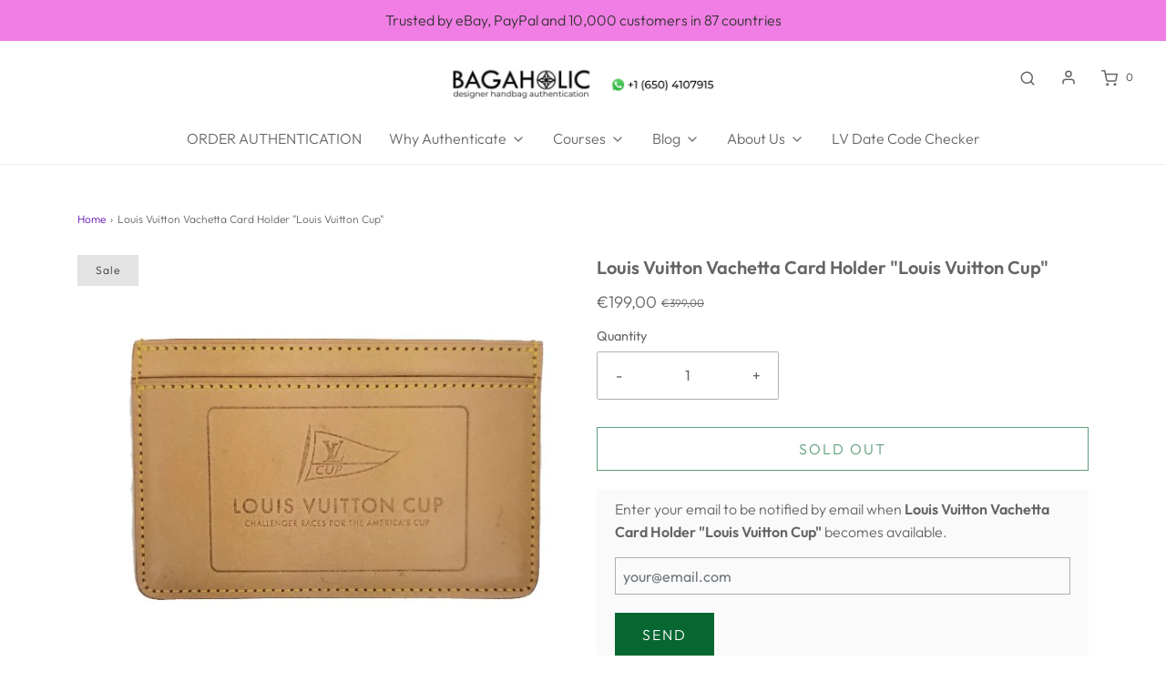

--- FILE ---
content_type: text/html; charset=utf-8
request_url: https://lvbagaholic.com/products/vachetta-card-holder-louis-vuitton-cup
body_size: 51768
content:
<!DOCTYPE html>
<!--[if lt IE 7 ]><html class="no-js ie ie6" lang="en"> <![endif]-->
<!--[if IE 7 ]><html class="no-js ie ie7" lang="en"> <![endif]-->
<!--[if IE 8 ]><html class="no-js ie ie8" lang="en"> <![endif]-->
<!--[if (gte IE 9)|!(IE)]><!-->
<html
	class="no-js"
	lang="en"
	data-headings-size="small"
>
<!--<![endif]-->

<head>
  
<!-- Google tag (gtag.js) -->
<script async src="https://www.googletagmanager.com/gtag/js?id=G-BDV2075EH0"></script>
<script>
  window.dataLayer = window.dataLayer || [];
  function gtag(){dataLayer.push(arguments);}
  gtag('js', new Date());

  gtag('config', 'G-BDV2075EH0');
</script>
  
	<script type="application/vnd.locksmith+json" data-locksmith>{"version":"v2231","locked":false,"initialized":true,"scope":"product","access_granted":true,"access_denied":false,"requires_customer":false,"manual_lock":false,"remote_lock":false,"has_timeout":false,"remote_rendered":null,"hide_resource":false,"hide_links_to_resource":false,"transparent":true,"locks":{"all":[],"opened":[]},"keys":[],"keys_signature":"3ba06805792afc7164906990375d824a6989b2bd7ea69dcab9a3fa69d9ac77df","state":{"template":"product","theme":151947870538,"product":"vachetta-card-holder-louis-vuitton-cup","collection":null,"page":null,"blog":null,"article":null,"app":null},"now":1769738391,"path":"\/products\/vachetta-card-holder-louis-vuitton-cup","locale_root_url":"\/","canonical_url":"https:\/\/lvbagaholic.com\/products\/vachetta-card-holder-louis-vuitton-cup","customer_id":null,"customer_id_signature":"3ba06805792afc7164906990375d824a6989b2bd7ea69dcab9a3fa69d9ac77df","cart":null}</script><script data-locksmith>!function(){var require=undefined,reqwest=function(){function succeed(e){var t=protocolRe.exec(e.url);return t=t&&t[1]||context.location.protocol,httpsRe.test(t)?twoHundo.test(e.request.status):!!e.request.response}function handleReadyState(e,t,n){return function(){return e._aborted?n(e.request):e._timedOut?n(e.request,"Request is aborted: timeout"):void(e.request&&4==e.request[readyState]&&(e.request.onreadystatechange=noop,succeed(e)?t(e.request):n(e.request)))}}function setHeaders(e,t){var n,s=t.headers||{};s.Accept=s.Accept||defaultHeaders.accept[t.type]||defaultHeaders.accept["*"];var r="undefined"!=typeof FormData&&t.data instanceof FormData;for(n in!t.crossOrigin&&!s[requestedWith]&&(s[requestedWith]=defaultHeaders.requestedWith),!s[contentType]&&!r&&(s[contentType]=t.contentType||defaultHeaders.contentType),s)s.hasOwnProperty(n)&&"setRequestHeader"in e&&e.setRequestHeader(n,s[n])}function setCredentials(e,t){"undefined"!=typeof t.withCredentials&&"undefined"!=typeof e.withCredentials&&(e.withCredentials=!!t.withCredentials)}function generalCallback(e){lastValue=e}function urlappend(e,t){return e+(/[?]/.test(e)?"&":"?")+t}function handleJsonp(e,t,n,s){var r=uniqid++,a=e.jsonpCallback||"callback",o=e.jsonpCallbackName||reqwest.getcallbackPrefix(r),i=new RegExp("((^|[?]|&)"+a+")=([^&]+)"),l=s.match(i),c=doc.createElement("script"),u=0,d=-1!==navigator.userAgent.indexOf("MSIE 10.0");return l?"?"===l[3]?s=s.replace(i,"$1="+o):o=l[3]:s=urlappend(s,a+"="+o),context[o]=generalCallback,c.type="text/javascript",c.src=s,c.async=!0,"undefined"!=typeof c.onreadystatechange&&!d&&(c.htmlFor=c.id="_reqwest_"+r),c.onload=c.onreadystatechange=function(){if(c[readyState]&&"complete"!==c[readyState]&&"loaded"!==c[readyState]||u)return!1;c.onload=c.onreadystatechange=null,c.onclick&&c.onclick(),t(lastValue),lastValue=undefined,head.removeChild(c),u=1},head.appendChild(c),{abort:function(){c.onload=c.onreadystatechange=null,n({},"Request is aborted: timeout",{}),lastValue=undefined,head.removeChild(c),u=1}}}function getRequest(e,t){var n,s=this.o,r=(s.method||"GET").toUpperCase(),a="string"==typeof s?s:s.url,o=!1!==s.processData&&s.data&&"string"!=typeof s.data?reqwest.toQueryString(s.data):s.data||null,i=!1;return("jsonp"==s.type||"GET"==r)&&o&&(a=urlappend(a,o),o=null),"jsonp"==s.type?handleJsonp(s,e,t,a):((n=s.xhr&&s.xhr(s)||xhr(s)).open(r,a,!1!==s.async),setHeaders(n,s),setCredentials(n,s),context[xDomainRequest]&&n instanceof context[xDomainRequest]?(n.onload=e,n.onerror=t,n.onprogress=function(){},i=!0):n.onreadystatechange=handleReadyState(this,e,t),s.before&&s.before(n),i?setTimeout(function(){n.send(o)},200):n.send(o),n)}function Reqwest(e,t){this.o=e,this.fn=t,init.apply(this,arguments)}function setType(e){return null===e?undefined:e.match("json")?"json":e.match("javascript")?"js":e.match("text")?"html":e.match("xml")?"xml":void 0}function init(o,fn){function complete(e){for(o.timeout&&clearTimeout(self.timeout),self.timeout=null;0<self._completeHandlers.length;)self._completeHandlers.shift()(e)}function success(resp){var type=o.type||resp&&setType(resp.getResponseHeader("Content-Type"));resp="jsonp"!==type?self.request:resp;var filteredResponse=globalSetupOptions.dataFilter(resp.responseText,type),r=filteredResponse;try{resp.responseText=r}catch(e){}if(r)switch(type){case"json":try{resp=context.JSON?context.JSON.parse(r):eval("("+r+")")}catch(err){return error(resp,"Could not parse JSON in response",err)}break;case"js":resp=eval(r);break;case"html":resp=r;break;case"xml":resp=resp.responseXML&&resp.responseXML.parseError&&resp.responseXML.parseError.errorCode&&resp.responseXML.parseError.reason?null:resp.responseXML}for(self._responseArgs.resp=resp,self._fulfilled=!0,fn(resp),self._successHandler(resp);0<self._fulfillmentHandlers.length;)resp=self._fulfillmentHandlers.shift()(resp);complete(resp)}function timedOut(){self._timedOut=!0,self.request.abort()}function error(e,t,n){for(e=self.request,self._responseArgs.resp=e,self._responseArgs.msg=t,self._responseArgs.t=n,self._erred=!0;0<self._errorHandlers.length;)self._errorHandlers.shift()(e,t,n);complete(e)}this.url="string"==typeof o?o:o.url,this.timeout=null,this._fulfilled=!1,this._successHandler=function(){},this._fulfillmentHandlers=[],this._errorHandlers=[],this._completeHandlers=[],this._erred=!1,this._responseArgs={};var self=this;fn=fn||function(){},o.timeout&&(this.timeout=setTimeout(function(){timedOut()},o.timeout)),o.success&&(this._successHandler=function(){o.success.apply(o,arguments)}),o.error&&this._errorHandlers.push(function(){o.error.apply(o,arguments)}),o.complete&&this._completeHandlers.push(function(){o.complete.apply(o,arguments)}),this.request=getRequest.call(this,success,error)}function reqwest(e,t){return new Reqwest(e,t)}function normalize(e){return e?e.replace(/\r?\n/g,"\r\n"):""}function serial(e,t){var n,s,r,a,o=e.name,i=e.tagName.toLowerCase(),l=function(e){e&&!e.disabled&&t(o,normalize(e.attributes.value&&e.attributes.value.specified?e.value:e.text))};if(!e.disabled&&o)switch(i){case"input":/reset|button|image|file/i.test(e.type)||(n=/checkbox/i.test(e.type),s=/radio/i.test(e.type),r=e.value,(!n&&!s||e.checked)&&t(o,normalize(n&&""===r?"on":r)));break;case"textarea":t(o,normalize(e.value));break;case"select":if("select-one"===e.type.toLowerCase())l(0<=e.selectedIndex?e.options[e.selectedIndex]:null);else for(a=0;e.length&&a<e.length;a++)e.options[a].selected&&l(e.options[a])}}function eachFormElement(){var e,t,a=this,n=function(e,t){var n,s,r;for(n=0;n<t.length;n++)for(r=e[byTag](t[n]),s=0;s<r.length;s++)serial(r[s],a)};for(t=0;t<arguments.length;t++)e=arguments[t],/input|select|textarea/i.test(e.tagName)&&serial(e,a),n(e,["input","select","textarea"])}function serializeQueryString(){return reqwest.toQueryString(reqwest.serializeArray.apply(null,arguments))}function serializeHash(){var n={};return eachFormElement.apply(function(e,t){e in n?(n[e]&&!isArray(n[e])&&(n[e]=[n[e]]),n[e].push(t)):n[e]=t},arguments),n}function buildParams(e,t,n,s){var r,a,o,i=/\[\]$/;if(isArray(t))for(a=0;t&&a<t.length;a++)o=t[a],n||i.test(e)?s(e,o):buildParams(e+"["+("object"==typeof o?a:"")+"]",o,n,s);else if(t&&"[object Object]"===t.toString())for(r in t)buildParams(e+"["+r+"]",t[r],n,s);else s(e,t)}var context=this,XHR2;if("window"in context)var doc=document,byTag="getElementsByTagName",head=doc[byTag]("head")[0];else try{XHR2=require("xhr2")}catch(ex){throw new Error("Peer dependency `xhr2` required! Please npm install xhr2")}var httpsRe=/^http/,protocolRe=/(^\w+):\/\//,twoHundo=/^(20\d|1223)$/,readyState="readyState",contentType="Content-Type",requestedWith="X-Requested-With",uniqid=0,callbackPrefix="reqwest_"+ +new Date,lastValue,xmlHttpRequest="XMLHttpRequest",xDomainRequest="XDomainRequest",noop=function(){},isArray="function"==typeof Array.isArray?Array.isArray:function(e){return e instanceof Array},defaultHeaders={contentType:"application/x-www-form-urlencoded",requestedWith:xmlHttpRequest,accept:{"*":"text/javascript, text/html, application/xml, text/xml, */*",xml:"application/xml, text/xml",html:"text/html",text:"text/plain",json:"application/json, text/javascript",js:"application/javascript, text/javascript"}},xhr=function(e){if(!0!==e.crossOrigin)return context[xmlHttpRequest]?new XMLHttpRequest:XHR2?new XHR2:new ActiveXObject("Microsoft.XMLHTTP");var t=context[xmlHttpRequest]?new XMLHttpRequest:null;if(t&&"withCredentials"in t)return t;if(context[xDomainRequest])return new XDomainRequest;throw new Error("Browser does not support cross-origin requests")},globalSetupOptions={dataFilter:function(e){return e}};return Reqwest.prototype={abort:function(){this._aborted=!0,this.request.abort()},retry:function(){init.call(this,this.o,this.fn)},then:function(e,t){return e=e||function(){},t=t||function(){},this._fulfilled?this._responseArgs.resp=e(this._responseArgs.resp):this._erred?t(this._responseArgs.resp,this._responseArgs.msg,this._responseArgs.t):(this._fulfillmentHandlers.push(e),this._errorHandlers.push(t)),this},always:function(e){return this._fulfilled||this._erred?e(this._responseArgs.resp):this._completeHandlers.push(e),this},fail:function(e){return this._erred?e(this._responseArgs.resp,this._responseArgs.msg,this._responseArgs.t):this._errorHandlers.push(e),this},"catch":function(e){return this.fail(e)}},reqwest.serializeArray=function(){var n=[];return eachFormElement.apply(function(e,t){n.push({name:e,value:t})},arguments),n},reqwest.serialize=function(){if(0===arguments.length)return"";var e,t=Array.prototype.slice.call(arguments,0);return(e=t.pop())&&e.nodeType&&t.push(e)&&(e=null),e&&(e=e.type),("map"==e?serializeHash:"array"==e?reqwest.serializeArray:serializeQueryString).apply(null,t)},reqwest.toQueryString=function(e,t){var n,s,r=t||!1,a=[],o=encodeURIComponent,i=function(e,t){t="function"==typeof t?t():null==t?"":t,a[a.length]=o(e)+"="+o(t)};if(isArray(e))for(s=0;e&&s<e.length;s++)i(e[s].name,e[s].value);else for(n in e)e.hasOwnProperty(n)&&buildParams(n,e[n],r,i);return a.join("&").replace(/%20/g,"+")},reqwest.getcallbackPrefix=function(){return callbackPrefix},reqwest.compat=function(e,t){return e&&(e.type&&(e.method=e.type)&&delete e.type,e.dataType&&(e.type=e.dataType),e.jsonpCallback&&(e.jsonpCallbackName=e.jsonpCallback)&&delete e.jsonpCallback,e.jsonp&&(e.jsonpCallback=e.jsonp)),new Reqwest(e,t)},reqwest.ajaxSetup=function(e){for(var t in e=e||{})globalSetupOptions[t]=e[t]},reqwest}();
/*!
  * Reqwest! A general purpose XHR connection manager
  * license MIT (c) Dustin Diaz 2015
  * https://github.com/ded/reqwest
  */!function(){var o=window.Locksmith={},e=document.querySelector('script[type="application/vnd.locksmith+json"]'),n=e&&e.innerHTML;if(o.state={},o.util={},o.loading=!1,n)try{o.state=JSON.parse(n)}catch(u){}if(document.addEventListener&&document.querySelector){var s,r,a,t=[76,79,67,75,83,77,73,84,72,49,49],i=function(){r=t.slice(0)},l="style",c=function(e){e&&27!==e.keyCode&&"click"!==e.type||(document.removeEventListener("keydown",c),document.removeEventListener("click",c),s&&document.body.removeChild(s),s=null)};i(),document.addEventListener("keyup",function(e){if(e.keyCode===r[0]){if(clearTimeout(a),r.shift(),0<r.length)return void(a=setTimeout(i,1e3));i(),c(),(s=document.createElement("div"))[l].width="50%",s[l].maxWidth="1000px",s[l].height="85%",s[l].border="1px rgba(0, 0, 0, 0.2) solid",s[l].background="rgba(255, 255, 255, 0.99)",s[l].borderRadius="4px",s[l].position="fixed",s[l].top="50%",s[l].left="50%",s[l].transform="translateY(-50%) translateX(-50%)",s[l].boxShadow="0 2px 5px rgba(0, 0, 0, 0.3), 0 0 100vh 100vw rgba(0, 0, 0, 0.5)",s[l].zIndex="2147483645";var t=document.createElement("textarea");t.value=JSON.stringify(JSON.parse(n),null,2),t[l].border="none",t[l].display="block",t[l].boxSizing="border-box",t[l].width="100%",t[l].height="100%",t[l].background="transparent",t[l].padding="22px",t[l].fontFamily="monospace",t[l].fontSize="14px",t[l].color="#333",t[l].resize="none",t[l].outline="none",t.readOnly=!0,s.appendChild(t),document.body.appendChild(s),t.addEventListener("click",function(e){e.stopImmediatePropagation()}),t.select(),document.addEventListener("keydown",c),document.addEventListener("click",c)}})}o.isEmbedded=-1!==window.location.search.indexOf("_ab=0&_fd=0&_sc=1"),o.path=o.state.path||window.location.pathname,o.basePath=o.state.locale_root_url.concat("/apps/locksmith").replace(/^\/\//,"/"),o.reloading=!1,o.util.console=window.console||{log:function(){},error:function(){}},o.util.makeUrl=function(e,t){var n,s=o.basePath+e,r=[],a=o.cache();for(n in a)r.push(n+"="+encodeURIComponent(a[n]));for(n in t)r.push(n+"="+encodeURIComponent(t[n]));return o.state.customer_id&&(r.push("customer_id="+encodeURIComponent(o.state.customer_id)),r.push("customer_id_signature="+encodeURIComponent(o.state.customer_id_signature))),s+=(-1===s.indexOf("?")?"?":"&")+r.join("&")},o._initializeCallbacks=[],o.on=function(e,t){if("initialize"!==e)throw'Locksmith.on() currently only supports the "initialize" event';o._initializeCallbacks.push(t)},o.initializeSession=function(e){if(!o.isEmbedded){var t=!1,n=!0,s=!0;(e=e||{}).silent&&(s=n=!(t=!0)),o.ping({silent:t,spinner:n,reload:s,callback:function(){o._initializeCallbacks.forEach(function(e){e()})}})}},o.cache=function(e){var t={};try{var n=function r(e){return(document.cookie.match("(^|; )"+e+"=([^;]*)")||0)[2]};t=JSON.parse(decodeURIComponent(n("locksmith-params")||"{}"))}catch(u){}if(e){for(var s in e)t[s]=e[s];document.cookie="locksmith-params=; expires=Thu, 01 Jan 1970 00:00:00 GMT; path=/",document.cookie="locksmith-params="+encodeURIComponent(JSON.stringify(t))+"; path=/"}return t},o.cache.cart=o.state.cart,o.cache.cartLastSaved=null,o.params=o.cache(),o.util.reload=function(){o.reloading=!0;try{window.location.href=window.location.href.replace(/#.*/,"")}catch(u){o.util.console.error("Preferred reload method failed",u),window.location.reload()}},o.cache.saveCart=function(e){if(!o.cache.cart||o.cache.cart===o.cache.cartLastSaved)return e?e():null;var t=o.cache.cartLastSaved;o.cache.cartLastSaved=o.cache.cart,reqwest({url:"/cart/update.json",method:"post",type:"json",data:{attributes:{locksmith:o.cache.cart}},complete:e,error:function(e){if(o.cache.cartLastSaved=t,!o.reloading)throw e}})},o.util.spinnerHTML='<style>body{background:#FFF}@keyframes spin{from{transform:rotate(0deg)}to{transform:rotate(360deg)}}#loading{display:flex;width:100%;height:50vh;color:#777;align-items:center;justify-content:center}#loading .spinner{display:block;animation:spin 600ms linear infinite;position:relative;width:50px;height:50px}#loading .spinner-ring{stroke:currentColor;stroke-dasharray:100%;stroke-width:2px;stroke-linecap:round;fill:none}</style><div id="loading"><div class="spinner"><svg width="100%" height="100%"><svg preserveAspectRatio="xMinYMin"><circle class="spinner-ring" cx="50%" cy="50%" r="45%"></circle></svg></svg></div></div>',o.util.clobberBody=function(e){document.body.innerHTML=e},o.util.clobberDocument=function(e){e.responseText&&(e=e.responseText),document.documentElement&&document.removeChild(document.documentElement);var t=document.open("text/html","replace");t.writeln(e),t.close(),setTimeout(function(){var e=t.querySelector("[autofocus]");e&&e.focus()},100)},o.util.serializeForm=function(e){if(e&&"FORM"===e.nodeName){var t,n,s={};for(t=e.elements.length-1;0<=t;t-=1)if(""!==e.elements[t].name)switch(e.elements[t].nodeName){case"INPUT":switch(e.elements[t].type){default:case"text":case"hidden":case"password":case"button":case"reset":case"submit":s[e.elements[t].name]=e.elements[t].value;break;case"checkbox":case"radio":e.elements[t].checked&&(s[e.elements[t].name]=e.elements[t].value);break;case"file":}break;case"TEXTAREA":s[e.elements[t].name]=e.elements[t].value;break;case"SELECT":switch(e.elements[t].type){case"select-one":s[e.elements[t].name]=e.elements[t].value;break;case"select-multiple":for(n=e.elements[t].options.length-1;0<=n;n-=1)e.elements[t].options[n].selected&&(s[e.elements[t].name]=e.elements[t].options[n].value)}break;case"BUTTON":switch(e.elements[t].type){case"reset":case"submit":case"button":s[e.elements[t].name]=e.elements[t].value}}return s}},o.util.on=function(e,a,o,t){t=t||document;var i="locksmith-"+e+a,n=function(e){var t=e.target,n=e.target.parentElement,s=t.className.baseVal||t.className||"",r=n.className.baseVal||n.className||"";("string"==typeof s&&-1!==s.split(/\s+/).indexOf(a)||"string"==typeof r&&-1!==r.split(/\s+/).indexOf(a))&&!e[i]&&(e[i]=!0,o(e))};t.attachEvent?t.attachEvent(e,n):t.addEventListener(e,n,!1)},o.util.enableActions=function(e){o.util.on("click","locksmith-action",function(e){e.preventDefault();var t=e.target;t.dataset.confirmWith&&!confirm(t.dataset.confirmWith)||(t.disabled=!0,t.innerText=t.dataset.disableWith,o.post("/action",t.dataset.locksmithParams,{spinner:!1,type:"text",success:function(e){(e=JSON.parse(e.responseText)).message&&alert(e.message),o.util.reload()}}))},e)},o.util.inject=function(e,t){var n=["data","locksmith","append"];if(-1!==t.indexOf(n.join("-"))){var s=document.createElement("div");s.innerHTML=t,e.appendChild(s)}else e.innerHTML=t;var r,a,o=e.querySelectorAll("script");for(a=0;a<o.length;++a){r=o[a];var i=document.createElement("script");if(r.type&&(i.type=r.type),r.src)i.src=r.src;else{var l=document.createTextNode(r.innerHTML);i.appendChild(l)}e.appendChild(i)}var c=e.querySelector("[autofocus]");c&&c.focus()},o.post=function(e,t,n){!1!==(n=n||{}).spinner&&o.util.clobberBody(o.util.spinnerHTML);var s={};n.container===document?(s.layout=1,n.success=function(e){document.getElementById(n.container);o.util.clobberDocument(e)}):n.container&&(s.layout=0,n.success=function(e){var t=document.getElementById(n.container);o.util.inject(t,e),t.id===t.firstChild.id&&t.parentElement.replaceChild(t.firstChild,t)}),o.loading=!0;var r=o.util.makeUrl(e,s);reqwest({url:r,method:"post",type:n.type||"html",data:t,complete:function(){o.loading=!1},error:function(e){if(!o.reloading)if("dashboard.weglot.com"!==window.location.host){if(!n.silent)throw alert("Something went wrong! Please refresh and try again."),e;console.error(e)}else console.error(e)},success:n.success||o.util.clobberDocument})},o.postResource=function(e,t){e.path=o.path,e.search=window.location.search,e.state=o.state,e.passcode&&(e.passcode=e.passcode.trim()),e.email&&(e.email=e.email.trim()),e.state.cart=o.cache.cart,e.locksmith_json=o.jsonTag,e.locksmith_json_signature=o.jsonTagSignature,o.post("/resource",e,t)},o.ping=function(e){if(!o.isEmbedded){e=e||{};var t=function(){e.reload?o.util.reload():"function"==typeof e.callback&&e.callback()};o.post("/ping",{path:o.path,search:window.location.search,state:o.state},{spinner:!!e.spinner,silent:"undefined"==typeof e.silent||e.silent,type:"text",success:function(e){(e=JSON.parse(e.responseText)).messages&&0<e.messages.length&&o.showMessages(e.messages),e.cart&&o.cache.cart!==e.cart?(o.cache.cart=e.cart,o.cache.saveCart(function(){t(),e.cart&&e.cart.match(/^.+:/)&&o.util.reload()})):t()}})}},o.timeoutMonitor=function(){var e=o.cache.cart;o.ping({callback:function(){e!==o.cache.cart||setTimeout(function(){o.timeoutMonitor()},6e4)}})},o.showMessages=function(e){var t=document.createElement("div");t.style.position="fixed",t.style.left=0,t.style.right=0,t.style.bottom="-50px",t.style.opacity=0,t.style.background="#191919",t.style.color="#ddd",t.style.transition="bottom 0.2s, opacity 0.2s",t.style.zIndex=999999,t.innerHTML="        <style>          .locksmith-ab .locksmith-b { display: none; }          .locksmith-ab.toggled .locksmith-b { display: flex; }          .locksmith-ab.toggled .locksmith-a { display: none; }          .locksmith-flex { display: flex; flex-wrap: wrap; justify-content: space-between; align-items: center; padding: 10px 20px; }          .locksmith-message + .locksmith-message { border-top: 1px #555 solid; }          .locksmith-message a { color: inherit; font-weight: bold; }          .locksmith-message a:hover { color: inherit; opacity: 0.8; }          a.locksmith-ab-toggle { font-weight: inherit; text-decoration: underline; }          .locksmith-text { flex-grow: 1; }          .locksmith-cta { flex-grow: 0; text-align: right; }          .locksmith-cta button { transform: scale(0.8); transform-origin: left; }          .locksmith-cta > * { display: block; }          .locksmith-cta > * + * { margin-top: 10px; }          .locksmith-message a.locksmith-close { flex-grow: 0; text-decoration: none; margin-left: 15px; font-size: 30px; font-family: monospace; display: block; padding: 2px 10px; }                    @media screen and (max-width: 600px) {            .locksmith-wide-only { display: none !important; }            .locksmith-flex { padding: 0 15px; }            .locksmith-flex > * { margin-top: 5px; margin-bottom: 5px; }            .locksmith-cta { text-align: left; }          }                    @media screen and (min-width: 601px) {            .locksmith-narrow-only { display: none !important; }          }        </style>      "+e.map(function(e){return'<div class="locksmith-message">'+e+"</div>"}).join(""),document.body.appendChild(t),document.body.style.position="relative",document.body.parentElement.style.paddingBottom=t.offsetHeight+"px",setTimeout(function(){t.style.bottom=0,t.style.opacity=1},50),o.util.on("click","locksmith-ab-toggle",function(e){e.preventDefault();for(var t=e.target.parentElement;-1===t.className.split(" ").indexOf("locksmith-ab");)t=t.parentElement;-1!==t.className.split(" ").indexOf("toggled")?t.className=t.className.replace("toggled",""):t.className=t.className+" toggled"}),o.util.enableActions(t)}}()}();</script>
      <script data-locksmith>Locksmith.cache.cart=null</script>

  <script data-locksmith>Locksmith.jsonTag="\u003cscript type=\"application\/vnd.locksmith+json\" data-locksmith\u003e{\"version\":\"v2231\",\"locked\":false,\"initialized\":true,\"scope\":\"product\",\"access_granted\":true,\"access_denied\":false,\"requires_customer\":false,\"manual_lock\":false,\"remote_lock\":false,\"has_timeout\":false,\"remote_rendered\":null,\"hide_resource\":false,\"hide_links_to_resource\":false,\"transparent\":true,\"locks\":{\"all\":[],\"opened\":[]},\"keys\":[],\"keys_signature\":\"3ba06805792afc7164906990375d824a6989b2bd7ea69dcab9a3fa69d9ac77df\",\"state\":{\"template\":\"product\",\"theme\":151947870538,\"product\":\"vachetta-card-holder-louis-vuitton-cup\",\"collection\":null,\"page\":null,\"blog\":null,\"article\":null,\"app\":null},\"now\":1769738391,\"path\":\"\\\/products\\\/vachetta-card-holder-louis-vuitton-cup\",\"locale_root_url\":\"\\\/\",\"canonical_url\":\"https:\\\/\\\/lvbagaholic.com\\\/products\\\/vachetta-card-holder-louis-vuitton-cup\",\"customer_id\":null,\"customer_id_signature\":\"3ba06805792afc7164906990375d824a6989b2bd7ea69dcab9a3fa69d9ac77df\",\"cart\":null}\u003c\/script\u003e";Locksmith.jsonTagSignature="b63acd2856391fd1da9da6d5aedf810a75627e262e1a3b83f8993ac47348d67c"</script>
	<meta charset="utf-8">

	<!--[if lt IE 9]>
		<script src="//html5shim.googlecode.com/svn/trunk/html5.js"></script>
	<![endif]--><title>
		Louis Vuitton Vachetta Card Holder &quot;Louis Vuitton Cup&quot; &ndash; Bagaholic
	</title>

	<link rel="preconnect" href="https://cdn.shopify.com" crossorigin>

	<script type="text/javascript">
		document.documentElement.className = document.documentElement.className.replace('no-js', 'js');
	</script>

	
<meta name="description" content="Chic and elegant Louis Vuitton Vachetta Card Holder will help you to hold all the necessary cards together! Has three pockets. Retail price is $399. CONDITION RANK: 8/10 SHIPPING: FREE Worldwide Shipping with USPS tracking number. Generally, the parcels are delivered in 2-3 weeks. None of my 500+ buyers reported custom">


	
	<meta name="viewport" content="width=device-width, initial-scale=1" />
	

	<!-- /snippets/social-meta-tags.liquid -->


<meta property="og:site_name" content="Bagaholic">
<meta property="og:url" content="https://lvbagaholic.com/products/vachetta-card-holder-louis-vuitton-cup"><meta property="og:title" content="Louis Vuitton Vachetta Card Holder "Louis Vuitton Cup"">
<meta property="og:type" content="product">
<meta property="og:description" content="Chic and elegant Louis Vuitton Vachetta Card Holder will help you to hold all the necessary cards together! Has three pockets. Retail price is $399. CONDITION RANK: 8/10 SHIPPING: FREE Worldwide Shipping with USPS tracking number. Generally, the parcels are delivered in 2-3 weeks. None of my 500+ buyers reported custom">

<meta property="og:price:amount" content="199,00">
<meta property="og:price:currency" content="EUR">

<meta property="og:image" content="http://lvbagaholic.com/cdn/shop/products/Louis-Vuitton-Louis-Vuitton-Vachetta-Card-Holder--Louis-Vuitton-Cup--LVBagaholic-1643602276_1200x1200.jpg?v=1643602277"><meta property="og:image" content="http://lvbagaholic.com/cdn/shop/products/Louis-Vuitton-Louis-Vuitton-Vachetta-Card-Holder--Louis-Vuitton-Cup--LVBagaholic-1643602280_1200x1200.jpg?v=1643602281"><meta property="og:image" content="http://lvbagaholic.com/cdn/shop/products/Louis-Vuitton-Louis-Vuitton-Vachetta-Card-Holder--Louis-Vuitton-Cup--LVBagaholic-1643602284_1200x1200.jpg?v=1643602286">
<meta property="og:image:alt" content="Louis Vuitton Louis Vuitton Vachetta Card Holder "Louis Vuitton Cup" LVBagaholic"><meta property="og:image:alt" content="Louis Vuitton Louis Vuitton Vachetta Card Holder "Louis Vuitton Cup" LVBagaholic"><meta property="og:image:alt" content="Louis Vuitton Louis Vuitton Vachetta Card Holder "Louis Vuitton Cup" LVBagaholic">
<meta property="og:image:secure_url" content="https://lvbagaholic.com/cdn/shop/products/Louis-Vuitton-Louis-Vuitton-Vachetta-Card-Holder--Louis-Vuitton-Cup--LVBagaholic-1643602276_1200x1200.jpg?v=1643602277"><meta property="og:image:secure_url" content="https://lvbagaholic.com/cdn/shop/products/Louis-Vuitton-Louis-Vuitton-Vachetta-Card-Holder--Louis-Vuitton-Cup--LVBagaholic-1643602280_1200x1200.jpg?v=1643602281"><meta property="og:image:secure_url" content="https://lvbagaholic.com/cdn/shop/products/Louis-Vuitton-Louis-Vuitton-Vachetta-Card-Holder--Louis-Vuitton-Cup--LVBagaholic-1643602284_1200x1200.jpg?v=1643602286"><script type="text/javascript">const observer = new MutationObserver(e => { e.forEach(({ addedNodes: e }) => { e.forEach(e => { 1 === e.nodeType && "SCRIPT" === e.tagName && (e.innerHTML.includes("asyncLoad") && (e.innerHTML = e.innerHTML.replace("if(window.attachEvent)", "document.addEventListener('asyncLazyLoad',function(event){asyncLoad();});if(window.attachEvent)").replaceAll(", asyncLoad", ", function(){}")), e.innerHTML.includes("PreviewBarInjector") && (e.innerHTML = e.innerHTML.replace("DOMContentLoaded", "asyncLazyLoad")), (e.className == 'analytics') && (e.type = 'text/lazyload'),(e.src.includes("assets/storefront/features")||e.src.includes("assets/shopify_pay")||e.src.includes("connect.facebook.net"))&&(e.setAttribute("data-src", e.src), e.removeAttribute("src")))})})});observer.observe(document.documentElement,{childList:!0,subtree:!0})</script> <script src="//cdn.shopify.com/s/files/1/0763/7978/3469/t/1/assets/preconnect.js" type="text/javascript"></script><script src="//cdn.shopify.com/s/files/1/0763/7978/3469/t/1/assets/preload.js" type="text/javascript"></script>


<meta name="twitter:card" content="summary_large_image"><meta name="twitter:title" content="Louis Vuitton Vachetta Card Holder "Louis Vuitton Cup"">
<meta name="twitter:description" content="Chic and elegant Louis Vuitton Vachetta Card Holder will help you to hold all the necessary cards together! Has three pockets. Retail price is $399. CONDITION RANK: 8/10 SHIPPING: FREE Worldwide Shipping with USPS tracking number. Generally, the parcels are delivered in 2-3 weeks. None of my 500+ buyers reported custom">


	<link rel="canonical" href="https://lvbagaholic.com/products/vachetta-card-holder-louis-vuitton-cup" />

	<!-- CSS -->
	<style>
/*============================================================================
  Typography
==============================================================================*/





@font-face {
  font-family: Outfit;
  font-weight: 600;
  font-style: normal;
  font-display: swap;
  src: url("//lvbagaholic.com/cdn/fonts/outfit/outfit_n6.dfcbaa80187851df2e8384061616a8eaa1702fdc.woff2") format("woff2"),
       url("//lvbagaholic.com/cdn/fonts/outfit/outfit_n6.88384e9fc3e36038624caccb938f24ea8008a91d.woff") format("woff");
}

@font-face {
  font-family: Outfit;
  font-weight: 300;
  font-style: normal;
  font-display: swap;
  src: url("//lvbagaholic.com/cdn/fonts/outfit/outfit_n3.8c97ae4c4fac7c2ea467a6dc784857f4de7e0e37.woff2") format("woff2"),
       url("//lvbagaholic.com/cdn/fonts/outfit/outfit_n3.b50a189ccde91f9bceee88f207c18c09f0b62a7b.woff") format("woff");
}

@font-face {
  font-family: Cabin;
  font-weight: 500;
  font-style: normal;
  font-display: swap;
  src: url("//lvbagaholic.com/cdn/fonts/cabin/cabin_n5.0250ac238cfbbff14d3c16fcc89f227ca95d5c6f.woff2") format("woff2"),
       url("//lvbagaholic.com/cdn/fonts/cabin/cabin_n5.46470cf25a90d766aece73a31a42bfd8ef7a470b.woff") format("woff");
}


  @font-face {
  font-family: Outfit;
  font-weight: 400;
  font-style: normal;
  font-display: swap;
  src: url("//lvbagaholic.com/cdn/fonts/outfit/outfit_n4.387c2e2715c484a1f1075eb90d64808f1b37ac58.woff2") format("woff2"),
       url("//lvbagaholic.com/cdn/fonts/outfit/outfit_n4.aca8c81f18f62c9baa15c2dc5d1f6dd5442cdc50.woff") format("woff");
}







/*============================================================================
  #General Variables
==============================================================================*/

:root {
  --page-background: #ffffff;

  --color-primary: #656565;
  --disabled-color-primary: rgba(101, 101, 101, 0.5);
  --color-primary-opacity: rgba(101, 101, 101, 0.03);
  --link-color: #6413ba;
  --active-link-color: #E3E3E3;

  --button-background-color: #076731;
  --button-background-hover-color: #0d9447;
  --button-background-hover-color-lighten: #0fab52;
  --button-text-color: #ffffff;

  --sale-color: #E3E3E3;
  --sale-text-color: #333333;
  --sale-color-faint: rgba(227, 227, 227, 0.1);
  --sold-out-color: #656565;
  --sold-out-text-color: #ffffff;

  --header-background: #ffffff;
  --header-text: #656565;
  --header-border-color: rgba(101, 101, 101, 0.1);
  --header-border-color-dark: rgba(101, 101, 101, 0.15);
  --header-hover-background-color: rgba(101, 101, 101, 0.1);
  --header-overlay-text: #ffffff;

  --sticky-header-background: #ffffff;
  --sticky-header-text: #656565;
  --sticky-header-border: rgba(101, 101, 101, 0.1);

  --mobile-menu-text: #ffffff;
  --mobile-menu-background: #656565;
  --mobile-menu-border-color: rgba(255, 255, 255, 0.5);

  --footer-background: #656565;
  --footer-text: #ffffff;
  --footer-hover-background-color: rgba(255, 255, 255, 0.1);


  --pop-up-text: #ffffff;
  --pop-up-background: #656565;

  --secondary-color: rgba(0, 0, 0, 1) !default;
  --select-padding: 5px;
  --select-radius: 2px !default;

  --border-color: rgba(101, 101, 101, 0.5);
  --border-search: rgba(101, 101, 101, 0.1);
  --border-color-subtle: rgba(101, 101, 101, 0.1);
  --border-color-subtle-darken: #585858;

  --color-scheme-light-background: #F3F3F3;
  --color-scheme-light-background-hover: rgba(243, 243, 243, 0.1);
  --color-scheme-light-text: #656565;
  --color-scheme-light-text-hover: rgba(101, 101, 101, 0.7);
  --color-scheme-light-input-hover: rgba(101, 101, 101, 0.1);
  --color-scheme-light-link: #656565;
  --color-scheme-light-link-active: #656565;

  --color-scheme-accent-background: #757575;
  --color-scheme-accent-background-hover: rgba(117, 117, 117, 0.1);
  --color-scheme-accent-text: #ffffff;
  --color-scheme-accent-text-hover: rgba(255, 255, 255, 0.7);
  --color-scheme-accent-input-hover: rgba(255, 255, 255, 0.1);
  --color-scheme-accent-link: #ffffff;
  --color-scheme-accent-link-active: #ffffff;

  --color-scheme-dark-background: #333333;
  --color-scheme-dark-background-hover: rgba(51, 51, 51, 0.1);
  --color-scheme-dark-text: #F3F3F3;
  --color-scheme-dark-text-hover: rgba(243, 243, 243, 0.7);
  --color-scheme-dark-input-hover: rgba(243, 243, 243, 0.1);
  --color-scheme-dark-link: #F3F3F3;
  --color-scheme-dark-link-active: #F3F3F3;

  --header-font-stack: Outfit, sans-serif;
  --header-font-weight: 600;
  --header-font-style: normal;
  --header-font-transform: none;

  
  --header-letter-spacing: normal;
  

  --body-font-stack: Outfit, sans-serif;
  --body-font-weight: 300;
  --body-font-style: normal;
  --body-font-size-int: 16;
  --body-font-size: 16px;

  
    --body-small-font-size-int: 12;
    --body-small-font-size: 12px;
  

  --subheading-font-stack: Cabin, sans-serif;
  --subheading-font-weight: 500;
  --subheading-font-style: normal;
  --subheading-font-transform: uppercase;
  --subheading-case: uppercase;

  
  --heading-base: 28;
  --subheading-base: 14;
  --subheading-2-font-size: 16px;
  --subheading-2-line-height: 20px;
  --product-titles: 20;
  --subpage-header: 20;
  --subpage-header-px: 20px;
  --subpage-header-line-height: 28px;
  --heading-font-size: 28px;
  --heading-line-height: 36px;
  --subheading-font-size: 14px;
  --subheading-line-height: 18px;
  

  --color-image-overlay: #333333;
  --color-image-overlay-text: #ffffff;
  --image-overlay-opacity: calc(50 / 100);

  --flexslider-icon-eot: //lvbagaholic.com/cdn/shop/t/25/assets/flexslider-icon.eot?v=70838442330258149421692081057;
  --flexslider-icon-eot-ie: //lvbagaholic.com/cdn/shop/t/25/assets/flexslider-icon.eot%23iefix?v=2107;
  --flexslider-icon-woff: //lvbagaholic.com/cdn/shop/t/25/assets/flexslider-icon.eot?v=70838442330258149421692081057;
  --flexslider-icon-ttf: //lvbagaholic.com/cdn/shop/t/25/assets/flexslider-icon.eot?v=70838442330258149421692081057;
  --flexslider-icon-svg: //lvbagaholic.com/cdn/shop/t/25/assets/flexslider-icon.eot?v=70838442330258149421692081057;

  --delete-button-png: //lvbagaholic.com/cdn/shop/t/25/assets/delete.png?v=2107;
  --loader-svg: //lvbagaholic.com/cdn/shop/t/25/assets/loader.svg?v=119822953187440061741692081057;

  
  --mobile-menu-link-transform: none;
  --mobile-menu-link-letter-spacing: 0;
  

  
  --buttons-transform: uppercase;
  --buttons-letter-spacing: 2px;
  

  
    --button-font-family: var(--body-font-stack);
    --button-font-weight: var(--body-font-weight);
    --button-font-style: var(--body-font-style);
    --button-font-size: var(--body-font-size);
  

  
    --button-font-size-int: calc(var(--body-font-size-int) - 2);
  

  
    --subheading-letter-spacing: 1px;
  

  
    --nav-font-family: var(--body-font-stack);
    --nav-font-weight: var(--body-font-weight);
    --nav-font-style: var(--body-font-style);
  

  
    --nav-text-transform: none;
    --nav-letter-spacing: 0;
  

  
    --nav-font-size-int: var(--body-font-size-int);
  

  --password-text-color: #000000;
  --password-error-background: #feebeb;
  --password-error-text: #7e1412;
  --password-login-background: #111111;
  --password-login-text: #b8b8b8;
  --password-btn-text: #ffffff;
  --password-btn-background: #000000;
  --password-btn-background-success: #4caf50;
  --success-color: #28a745;
  --error-color: #b94a48;

  /* Shop Pay Installments variables */
  --color-body: #ffffff;
  --color-bg: #ffffff;
}
</style>


	
	<link rel="preload" href="//lvbagaholic.com/cdn/shop/t/25/assets/theme-product.min.css?v=113905890607804157651692081057" as="style">
	<link href="//lvbagaholic.com/cdn/shop/t/25/assets/theme-product.min.css?v=113905890607804157651692081057" rel="stylesheet" type="text/css" media="all" />
	

	<link href="//lvbagaholic.com/cdn/shop/t/25/assets/custom.css?v=60929843993882887651692081057" rel="stylesheet" type="text/css" media="all" />

	

	

	
	<link rel="shortcut icon" href="//lvbagaholic.com/cdn/shop/files/bagaholic_bag_authenication_favicon_32x32.png?v=1676395225" type="image/png">
	

	<link rel="sitemap" type="application/xml" title="Sitemap" href="/sitemap.xml" />

	<script>window.performance && window.performance.mark && window.performance.mark('shopify.content_for_header.start');</script><meta name="google-site-verification" content="_Oju4K39rYgQt3vxXGKp8XrmEEbo60G4E30e6Vx7AM8">
<meta id="shopify-digital-wallet" name="shopify-digital-wallet" content="/334921742/digital_wallets/dialog">
<meta name="shopify-checkout-api-token" content="53ba8767becd43c2fa653ee7b680800b">
<meta id="in-context-paypal-metadata" data-shop-id="334921742" data-venmo-supported="false" data-environment="production" data-locale="en_US" data-paypal-v4="true" data-currency="EUR">
<link rel="alternate" hreflang="x-default" href="https://lvbagaholic.com/products/vachetta-card-holder-louis-vuitton-cup">
<link rel="alternate" hreflang="en" href="https://lvbagaholic.com/products/vachetta-card-holder-louis-vuitton-cup">
<link rel="alternate" hreflang="es" href="https://lvbagaholic.com/es/products/luis-vuitton-vachetta-titular-de-la-tarjeta-louis-vuitton-cup">
<link rel="alternate" hreflang="de" href="https://lvbagaholic.com/de/products/louis-vuitton-vachetta-kartenhalter-louis-vuitton-cup">
<link rel="alternate" hreflang="fr" href="https://lvbagaholic.com/fr/products/le-portefeuille-de-la-carte-louis-vuitton-vachetta-louis-vuitton-cup">
<link rel="alternate" hreflang="it" href="https://lvbagaholic.com/it/products/porta-della-carta-di-vachetta-louis-vuitton-louis-vuitton-cup">
<link rel="alternate" type="application/json+oembed" href="https://lvbagaholic.com/products/vachetta-card-holder-louis-vuitton-cup.oembed">
<script async="async" src="/checkouts/internal/preloads.js?locale=en-US"></script>
<script id="shopify-features" type="application/json">{"accessToken":"53ba8767becd43c2fa653ee7b680800b","betas":["rich-media-storefront-analytics"],"domain":"lvbagaholic.com","predictiveSearch":true,"shopId":334921742,"locale":"en"}</script>
<script>var Shopify = Shopify || {};
Shopify.shop = "lvbagaholic.myshopify.com";
Shopify.locale = "en";
Shopify.currency = {"active":"EUR","rate":"1.0"};
Shopify.country = "US";
Shopify.theme = {"name":"Envy || OPT","id":151947870538,"schema_name":"Envy","schema_version":"31.1.0","theme_store_id":411,"role":"main"};
Shopify.theme.handle = "null";
Shopify.theme.style = {"id":null,"handle":null};
Shopify.cdnHost = "lvbagaholic.com/cdn";
Shopify.routes = Shopify.routes || {};
Shopify.routes.root = "/";</script>
<script type="module">!function(o){(o.Shopify=o.Shopify||{}).modules=!0}(window);</script>
<script>!function(o){function n(){var o=[];function n(){o.push(Array.prototype.slice.apply(arguments))}return n.q=o,n}var t=o.Shopify=o.Shopify||{};t.loadFeatures=n(),t.autoloadFeatures=n()}(window);</script>
<script id="shop-js-analytics" type="application/json">{"pageType":"product"}</script>
<script defer="defer" async type="module" src="//lvbagaholic.com/cdn/shopifycloud/shop-js/modules/v2/client.init-shop-cart-sync_BN7fPSNr.en.esm.js"></script>
<script defer="defer" async type="module" src="//lvbagaholic.com/cdn/shopifycloud/shop-js/modules/v2/chunk.common_Cbph3Kss.esm.js"></script>
<script defer="defer" async type="module" src="//lvbagaholic.com/cdn/shopifycloud/shop-js/modules/v2/chunk.modal_DKumMAJ1.esm.js"></script>
<script type="module">
  await import("//lvbagaholic.com/cdn/shopifycloud/shop-js/modules/v2/client.init-shop-cart-sync_BN7fPSNr.en.esm.js");
await import("//lvbagaholic.com/cdn/shopifycloud/shop-js/modules/v2/chunk.common_Cbph3Kss.esm.js");
await import("//lvbagaholic.com/cdn/shopifycloud/shop-js/modules/v2/chunk.modal_DKumMAJ1.esm.js");

  window.Shopify.SignInWithShop?.initShopCartSync?.({"fedCMEnabled":true,"windoidEnabled":true});

</script>
<script>(function() {
  var isLoaded = false;
  function asyncLoad() {
    if (isLoaded) return;
    isLoaded = true;
    var urls = ["https:\/\/cdn.fera.ai\/js\/fera.placeholder.js?shop=lvbagaholic.myshopify.com","https:\/\/webpush.shopiapps.in\/v1\/scripts\/pushappinit.js?shop=lvbagaholic.myshopify.com","https:\/\/node1.itoris.com\/dpo\/storefront\/include.js?shop=lvbagaholic.myshopify.com","https:\/\/tnc-app.herokuapp.com\/get_script\/f11123be48c511ed97635e99f892941a.js?v=804446\u0026shop=lvbagaholic.myshopify.com","https:\/\/cdn.shopify.com\/s\/files\/1\/0003\/3492\/1742\/t\/25\/assets\/booster_eu_cookie_334921742.js?v=1692081057\u0026shop=lvbagaholic.myshopify.com","https:\/\/admin.revenuehunt.com\/embed.js?shop=lvbagaholic.myshopify.com"];
    for (var i = 0; i < urls.length; i++) {
      var s = document.createElement('script');
      s.type = 'text/javascript';
      s.async = true;
      s.src = urls[i];
      var x = document.getElementsByTagName('script')[0];
      x.parentNode.insertBefore(s, x);
    }
  };
  if(window.attachEvent) {
    window.attachEvent('onload', asyncLoad);
  } else {
    window.addEventListener('load', asyncLoad, false);
  }
})();</script>
<script id="__st">var __st={"a":334921742,"offset":3600,"reqid":"a3527316-fb55-4051-b9d2-2f6877deb24f-1769738391","pageurl":"lvbagaholic.com\/products\/vachetta-card-holder-louis-vuitton-cup","u":"e5e092738365","p":"product","rtyp":"product","rid":4319753109609};</script>
<script>window.ShopifyPaypalV4VisibilityTracking = true;</script>
<script id="captcha-bootstrap">!function(){'use strict';const t='contact',e='account',n='new_comment',o=[[t,t],['blogs',n],['comments',n],[t,'customer']],c=[[e,'customer_login'],[e,'guest_login'],[e,'recover_customer_password'],[e,'create_customer']],r=t=>t.map((([t,e])=>`form[action*='/${t}']:not([data-nocaptcha='true']) input[name='form_type'][value='${e}']`)).join(','),a=t=>()=>t?[...document.querySelectorAll(t)].map((t=>t.form)):[];function s(){const t=[...o],e=r(t);return a(e)}const i='password',u='form_key',d=['recaptcha-v3-token','g-recaptcha-response','h-captcha-response',i],f=()=>{try{return window.sessionStorage}catch{return}},m='__shopify_v',_=t=>t.elements[u];function p(t,e,n=!1){try{const o=window.sessionStorage,c=JSON.parse(o.getItem(e)),{data:r}=function(t){const{data:e,action:n}=t;return t[m]||n?{data:e,action:n}:{data:t,action:n}}(c);for(const[e,n]of Object.entries(r))t.elements[e]&&(t.elements[e].value=n);n&&o.removeItem(e)}catch(o){console.error('form repopulation failed',{error:o})}}const l='form_type',E='cptcha';function T(t){t.dataset[E]=!0}const w=window,h=w.document,L='Shopify',v='ce_forms',y='captcha';let A=!1;((t,e)=>{const n=(g='f06e6c50-85a8-45c8-87d0-21a2b65856fe',I='https://cdn.shopify.com/shopifycloud/storefront-forms-hcaptcha/ce_storefront_forms_captcha_hcaptcha.v1.5.2.iife.js',D={infoText:'Protected by hCaptcha',privacyText:'Privacy',termsText:'Terms'},(t,e,n)=>{const o=w[L][v],c=o.bindForm;if(c)return c(t,g,e,D).then(n);var r;o.q.push([[t,g,e,D],n]),r=I,A||(h.body.append(Object.assign(h.createElement('script'),{id:'captcha-provider',async:!0,src:r})),A=!0)});var g,I,D;w[L]=w[L]||{},w[L][v]=w[L][v]||{},w[L][v].q=[],w[L][y]=w[L][y]||{},w[L][y].protect=function(t,e){n(t,void 0,e),T(t)},Object.freeze(w[L][y]),function(t,e,n,w,h,L){const[v,y,A,g]=function(t,e,n){const i=e?o:[],u=t?c:[],d=[...i,...u],f=r(d),m=r(i),_=r(d.filter((([t,e])=>n.includes(e))));return[a(f),a(m),a(_),s()]}(w,h,L),I=t=>{const e=t.target;return e instanceof HTMLFormElement?e:e&&e.form},D=t=>v().includes(t);t.addEventListener('submit',(t=>{const e=I(t);if(!e)return;const n=D(e)&&!e.dataset.hcaptchaBound&&!e.dataset.recaptchaBound,o=_(e),c=g().includes(e)&&(!o||!o.value);(n||c)&&t.preventDefault(),c&&!n&&(function(t){try{if(!f())return;!function(t){const e=f();if(!e)return;const n=_(t);if(!n)return;const o=n.value;o&&e.removeItem(o)}(t);const e=Array.from(Array(32),(()=>Math.random().toString(36)[2])).join('');!function(t,e){_(t)||t.append(Object.assign(document.createElement('input'),{type:'hidden',name:u})),t.elements[u].value=e}(t,e),function(t,e){const n=f();if(!n)return;const o=[...t.querySelectorAll(`input[type='${i}']`)].map((({name:t})=>t)),c=[...d,...o],r={};for(const[a,s]of new FormData(t).entries())c.includes(a)||(r[a]=s);n.setItem(e,JSON.stringify({[m]:1,action:t.action,data:r}))}(t,e)}catch(e){console.error('failed to persist form',e)}}(e),e.submit())}));const S=(t,e)=>{t&&!t.dataset[E]&&(n(t,e.some((e=>e===t))),T(t))};for(const o of['focusin','change'])t.addEventListener(o,(t=>{const e=I(t);D(e)&&S(e,y())}));const B=e.get('form_key'),M=e.get(l),P=B&&M;t.addEventListener('DOMContentLoaded',(()=>{const t=y();if(P)for(const e of t)e.elements[l].value===M&&p(e,B);[...new Set([...A(),...v().filter((t=>'true'===t.dataset.shopifyCaptcha))])].forEach((e=>S(e,t)))}))}(h,new URLSearchParams(w.location.search),n,t,e,['guest_login'])})(!0,!0)}();</script>
<script integrity="sha256-4kQ18oKyAcykRKYeNunJcIwy7WH5gtpwJnB7kiuLZ1E=" data-source-attribution="shopify.loadfeatures" defer="defer" src="//lvbagaholic.com/cdn/shopifycloud/storefront/assets/storefront/load_feature-a0a9edcb.js" crossorigin="anonymous"></script>
<script data-source-attribution="shopify.dynamic_checkout.dynamic.init">var Shopify=Shopify||{};Shopify.PaymentButton=Shopify.PaymentButton||{isStorefrontPortableWallets:!0,init:function(){window.Shopify.PaymentButton.init=function(){};var t=document.createElement("script");t.src="https://lvbagaholic.com/cdn/shopifycloud/portable-wallets/latest/portable-wallets.en.js",t.type="module",document.head.appendChild(t)}};
</script>
<script data-source-attribution="shopify.dynamic_checkout.buyer_consent">
  function portableWalletsHideBuyerConsent(e){var t=document.getElementById("shopify-buyer-consent"),n=document.getElementById("shopify-subscription-policy-button");t&&n&&(t.classList.add("hidden"),t.setAttribute("aria-hidden","true"),n.removeEventListener("click",e))}function portableWalletsShowBuyerConsent(e){var t=document.getElementById("shopify-buyer-consent"),n=document.getElementById("shopify-subscription-policy-button");t&&n&&(t.classList.remove("hidden"),t.removeAttribute("aria-hidden"),n.addEventListener("click",e))}window.Shopify?.PaymentButton&&(window.Shopify.PaymentButton.hideBuyerConsent=portableWalletsHideBuyerConsent,window.Shopify.PaymentButton.showBuyerConsent=portableWalletsShowBuyerConsent);
</script>
<script>
  function portableWalletsCleanup(e){e&&e.src&&console.error("Failed to load portable wallets script "+e.src);var t=document.querySelectorAll("shopify-accelerated-checkout .shopify-payment-button__skeleton, shopify-accelerated-checkout-cart .wallet-cart-button__skeleton"),e=document.getElementById("shopify-buyer-consent");for(let e=0;e<t.length;e++)t[e].remove();e&&e.remove()}function portableWalletsNotLoadedAsModule(e){e instanceof ErrorEvent&&"string"==typeof e.message&&e.message.includes("import.meta")&&"string"==typeof e.filename&&e.filename.includes("portable-wallets")&&(window.removeEventListener("error",portableWalletsNotLoadedAsModule),window.Shopify.PaymentButton.failedToLoad=e,"loading"===document.readyState?document.addEventListener("DOMContentLoaded",window.Shopify.PaymentButton.init):window.Shopify.PaymentButton.init())}window.addEventListener("error",portableWalletsNotLoadedAsModule);
</script>

<script type="module" src="https://lvbagaholic.com/cdn/shopifycloud/portable-wallets/latest/portable-wallets.en.js" onError="portableWalletsCleanup(this)" crossorigin="anonymous"></script>
<script nomodule>
  document.addEventListener("DOMContentLoaded", portableWalletsCleanup);
</script>

<link id="shopify-accelerated-checkout-styles" rel="stylesheet" media="screen" href="https://lvbagaholic.com/cdn/shopifycloud/portable-wallets/latest/accelerated-checkout-backwards-compat.css" crossorigin="anonymous">
<style id="shopify-accelerated-checkout-cart">
        #shopify-buyer-consent {
  margin-top: 1em;
  display: inline-block;
  width: 100%;
}

#shopify-buyer-consent.hidden {
  display: none;
}

#shopify-subscription-policy-button {
  background: none;
  border: none;
  padding: 0;
  text-decoration: underline;
  font-size: inherit;
  cursor: pointer;
}

#shopify-subscription-policy-button::before {
  box-shadow: none;
}

      </style>

<script>window.performance && window.performance.mark && window.performance.mark('shopify.content_for_header.end');</script>

	<script type="text/javascript">
		window.wetheme = {
			name: 'Envy',
			webcomponentRegistry: {
                registry: {},
				checkScriptLoaded: function(key) {
					return window.wetheme.webcomponentRegistry.registry[key] ? true : false
				},
                register: function(registration) {
                    if(!window.wetheme.webcomponentRegistry.checkScriptLoaded(registration.key)) {
                      window.wetheme.webcomponentRegistry.registry[registration.key] = registration
                    }
                }
            }
        };
	</script>

	

	

    

  <script type="text/javascript" async="async" data-noptimize="1" data-cfasync="false" src="//scripts.mediavine.com/tags/lv-bagaholic.js"></script> 




  <!--div id="mediavine-settings" data-blocklist-leaderboard="1" data-blocklist-sidebar-atf="1" data-blocklist-sidebar-btf="1" data-blocklist-content-desktop="1" data-blocklist-content-mobile="1" data-blocklist-adhesion-mobile="1" data-blocklist-adhesion-tablet="1" data-blocklist-adhesion-desktop="1" data-blocklist-recipe="1" data-blocklist-auto-insert-sticky="1" data-blocklist-in-image="1" data-blocklist-chicory="1" data-blocklist-zergnet="1" data-blocklist-interstitial-mobile="1" data-blocklist-interstitial-desktop="1" data-blocklist-universal-player-desktop="1" data-blocklist-universal-player-mobile="1" data-expires-at="2024-10-19"></div-->

<!-- Google tag (gtag.js) -->
<script async src="https://www.googletagmanager.com/gtag/js?id=G-E90M8858M4"></script>
<script>
  window.dataLayer = window.dataLayer || [];
  function gtag(){dataLayer.push(arguments);}
  gtag('js', new Date());

  gtag('config', 'G-E90M8858M4');
</script>
  


   <!-- REAMAZE INTEGRATION START - DO NOT REMOVE -->
<!-- Reamaze Config file - DO NOT REMOVE -->
<script type="text/javascript">
  var _support = _support || { 'ui': {}, 'user': {} };
  _support.account = "lvbagaholic";
</script>

<!-- reamaze_cue_55620_s -->
<!-- Cue - Welcome Message -->
<script type="text/javascript">
  var _support = _support || { 'ui': {}, 'user': {} };
  _support.outbounds = _support.outbounds || [];
  _support.outbounds.push({
    id: "55620",
    name: "Welcome Message",
    message: "Thanks for visiting! We authenticate Louis Vuitton, Gucci, Chanel, Dior and YSL.\nPlease let us know if we can help :)",
    sound: true,
    transient: false,
    botsEnabled: true,
    disableCueClick: false,
    enableCustomFields: false,
    start: "",
    end: "",
    user: {
      type: "team"
    },
    buttons: [
      {
        text: "Yes please!",
        response: true
      },
      {
        text: "No thanks! Just browsing",
        dismiss: true
      },
      {
        text: "Check Louis Vuitton date code",
        url: "https://lvbagaholic.com/pages/check-louis-vuitton-date-code",
      },
    ],
    rules: [
      {
        type: "timeOnSite",
        op: "greaterThan",
        value: "3s",
      },
    ],
  });
</script>
<!-- reamaze_cue_55620_e -->



<!-- reamaze_embeddable_34422_s -->
<!-- Embeddable - LVBagaholic Chat / Contact Form Shoutbox -->
<script type="text/javascript">
  var _support = _support || { 'ui': {}, 'user': {} };
  _support['account'] = 'lvbagaholic';
  _support['ui']['contactMode'] = 'anonymous';
  _support['ui']['enableKb'] = 'true';
  _support['ui']['styles'] = {
    widgetColor: 'rgb(204, 22, 217)',
    gradient: true,
  };
  _support['ui']['shoutboxFacesMode'] = 'default';
  _support['ui']['widget'] = {
    icon: 'chat',
    displayOn: 'all',
    fontSize: 'default',
    allowBotProcessing: true,
    label: false,
    position: 'bottom-right',
    size: '58',
    mobilePosition: 'bottom-right'
  };
  _support['apps'] = {
    recentConversations: {},
    faq: {"enabled":true},
    orders: {"enabled":false,"enable_notes":false}
  };
</script>
<!-- reamaze_embeddable_34422_e -->



<!-- Reamaze SSO file - DO NOT REMOVE -->


<!-- REAMAZE INTEGRATION END - DO NOT REMOVE -->
 
  <meta name="google-site-verification" content="k5Lw9pBaSPsbxeFIhmGWCds_wtJko1FMGeVShlm34XU" />                 
  

<!-- BEGIN app block: shopify://apps/pin-it-pinterest-save-button/blocks/app-embed/b4ccbe83-a934-440a-a7cb-4c563c1a8dc3 --><script>
  window.roarJs = window.roarJs || {};
  roarJs.PinitConfig = {
    metafields: {
      shop: "lvbagaholic.myshopify.com",
      settings: {"enabled":"1","param":{"pin_icon":"1","icon_size":"30","button_text":"","button_size":"14","image_height_small":"150","image_width_small":"150","image_height":"150","image_width":"150"},"style":{"color":"#e60023","background":"#ffffff","type":"basic","size":"slim","radius":"2"},"position":{"value":"top_left","bottom":"10","top":"10","left":"10","right":"10"},"rule":{"mobile":"1"},"only1":"true"},
      moneyFormat: "€{{amount_with_comma_separator}}"
    }
  }
</script>
<script src='https://cdn.shopify.com/extensions/019a9199-05e8-78c8-a6aa-25556075e37a/legal-3/assets/pinit.js' defer></script>


<!-- END app block --><link href="https://cdn.shopify.com/extensions/019a9199-05e8-78c8-a6aa-25556075e37a/legal-3/assets/pinit.css" rel="stylesheet" type="text/css" media="all">
<script src="https://cdn.shopify.com/extensions/8d2c31d3-a828-4daf-820f-80b7f8e01c39/nova-eu-cookie-bar-gdpr-4/assets/nova-cookie-app-embed.js" type="text/javascript" defer="defer"></script>
<link href="https://cdn.shopify.com/extensions/8d2c31d3-a828-4daf-820f-80b7f8e01c39/nova-eu-cookie-bar-gdpr-4/assets/nova-cookie.css" rel="stylesheet" type="text/css" media="all">
<link href="https://monorail-edge.shopifysvc.com" rel="dns-prefetch">
<script>(function(){if ("sendBeacon" in navigator && "performance" in window) {try {var session_token_from_headers = performance.getEntriesByType('navigation')[0].serverTiming.find(x => x.name == '_s').description;} catch {var session_token_from_headers = undefined;}var session_cookie_matches = document.cookie.match(/_shopify_s=([^;]*)/);var session_token_from_cookie = session_cookie_matches && session_cookie_matches.length === 2 ? session_cookie_matches[1] : "";var session_token = session_token_from_headers || session_token_from_cookie || "";function handle_abandonment_event(e) {var entries = performance.getEntries().filter(function(entry) {return /monorail-edge.shopifysvc.com/.test(entry.name);});if (!window.abandonment_tracked && entries.length === 0) {window.abandonment_tracked = true;var currentMs = Date.now();var navigation_start = performance.timing.navigationStart;var payload = {shop_id: 334921742,url: window.location.href,navigation_start,duration: currentMs - navigation_start,session_token,page_type: "product"};window.navigator.sendBeacon("https://monorail-edge.shopifysvc.com/v1/produce", JSON.stringify({schema_id: "online_store_buyer_site_abandonment/1.1",payload: payload,metadata: {event_created_at_ms: currentMs,event_sent_at_ms: currentMs}}));}}window.addEventListener('pagehide', handle_abandonment_event);}}());</script>
<script id="web-pixels-manager-setup">(function e(e,d,r,n,o){if(void 0===o&&(o={}),!Boolean(null===(a=null===(i=window.Shopify)||void 0===i?void 0:i.analytics)||void 0===a?void 0:a.replayQueue)){var i,a;window.Shopify=window.Shopify||{};var t=window.Shopify;t.analytics=t.analytics||{};var s=t.analytics;s.replayQueue=[],s.publish=function(e,d,r){return s.replayQueue.push([e,d,r]),!0};try{self.performance.mark("wpm:start")}catch(e){}var l=function(){var e={modern:/Edge?\/(1{2}[4-9]|1[2-9]\d|[2-9]\d{2}|\d{4,})\.\d+(\.\d+|)|Firefox\/(1{2}[4-9]|1[2-9]\d|[2-9]\d{2}|\d{4,})\.\d+(\.\d+|)|Chrom(ium|e)\/(9{2}|\d{3,})\.\d+(\.\d+|)|(Maci|X1{2}).+ Version\/(15\.\d+|(1[6-9]|[2-9]\d|\d{3,})\.\d+)([,.]\d+|)( \(\w+\)|)( Mobile\/\w+|) Safari\/|Chrome.+OPR\/(9{2}|\d{3,})\.\d+\.\d+|(CPU[ +]OS|iPhone[ +]OS|CPU[ +]iPhone|CPU IPhone OS|CPU iPad OS)[ +]+(15[._]\d+|(1[6-9]|[2-9]\d|\d{3,})[._]\d+)([._]\d+|)|Android:?[ /-](13[3-9]|1[4-9]\d|[2-9]\d{2}|\d{4,})(\.\d+|)(\.\d+|)|Android.+Firefox\/(13[5-9]|1[4-9]\d|[2-9]\d{2}|\d{4,})\.\d+(\.\d+|)|Android.+Chrom(ium|e)\/(13[3-9]|1[4-9]\d|[2-9]\d{2}|\d{4,})\.\d+(\.\d+|)|SamsungBrowser\/([2-9]\d|\d{3,})\.\d+/,legacy:/Edge?\/(1[6-9]|[2-9]\d|\d{3,})\.\d+(\.\d+|)|Firefox\/(5[4-9]|[6-9]\d|\d{3,})\.\d+(\.\d+|)|Chrom(ium|e)\/(5[1-9]|[6-9]\d|\d{3,})\.\d+(\.\d+|)([\d.]+$|.*Safari\/(?![\d.]+ Edge\/[\d.]+$))|(Maci|X1{2}).+ Version\/(10\.\d+|(1[1-9]|[2-9]\d|\d{3,})\.\d+)([,.]\d+|)( \(\w+\)|)( Mobile\/\w+|) Safari\/|Chrome.+OPR\/(3[89]|[4-9]\d|\d{3,})\.\d+\.\d+|(CPU[ +]OS|iPhone[ +]OS|CPU[ +]iPhone|CPU IPhone OS|CPU iPad OS)[ +]+(10[._]\d+|(1[1-9]|[2-9]\d|\d{3,})[._]\d+)([._]\d+|)|Android:?[ /-](13[3-9]|1[4-9]\d|[2-9]\d{2}|\d{4,})(\.\d+|)(\.\d+|)|Mobile Safari.+OPR\/([89]\d|\d{3,})\.\d+\.\d+|Android.+Firefox\/(13[5-9]|1[4-9]\d|[2-9]\d{2}|\d{4,})\.\d+(\.\d+|)|Android.+Chrom(ium|e)\/(13[3-9]|1[4-9]\d|[2-9]\d{2}|\d{4,})\.\d+(\.\d+|)|Android.+(UC? ?Browser|UCWEB|U3)[ /]?(15\.([5-9]|\d{2,})|(1[6-9]|[2-9]\d|\d{3,})\.\d+)\.\d+|SamsungBrowser\/(5\.\d+|([6-9]|\d{2,})\.\d+)|Android.+MQ{2}Browser\/(14(\.(9|\d{2,})|)|(1[5-9]|[2-9]\d|\d{3,})(\.\d+|))(\.\d+|)|K[Aa][Ii]OS\/(3\.\d+|([4-9]|\d{2,})\.\d+)(\.\d+|)/},d=e.modern,r=e.legacy,n=navigator.userAgent;return n.match(d)?"modern":n.match(r)?"legacy":"unknown"}(),u="modern"===l?"modern":"legacy",c=(null!=n?n:{modern:"",legacy:""})[u],f=function(e){return[e.baseUrl,"/wpm","/b",e.hashVersion,"modern"===e.buildTarget?"m":"l",".js"].join("")}({baseUrl:d,hashVersion:r,buildTarget:u}),m=function(e){var d=e.version,r=e.bundleTarget,n=e.surface,o=e.pageUrl,i=e.monorailEndpoint;return{emit:function(e){var a=e.status,t=e.errorMsg,s=(new Date).getTime(),l=JSON.stringify({metadata:{event_sent_at_ms:s},events:[{schema_id:"web_pixels_manager_load/3.1",payload:{version:d,bundle_target:r,page_url:o,status:a,surface:n,error_msg:t},metadata:{event_created_at_ms:s}}]});if(!i)return console&&console.warn&&console.warn("[Web Pixels Manager] No Monorail endpoint provided, skipping logging."),!1;try{return self.navigator.sendBeacon.bind(self.navigator)(i,l)}catch(e){}var u=new XMLHttpRequest;try{return u.open("POST",i,!0),u.setRequestHeader("Content-Type","text/plain"),u.send(l),!0}catch(e){return console&&console.warn&&console.warn("[Web Pixels Manager] Got an unhandled error while logging to Monorail."),!1}}}}({version:r,bundleTarget:l,surface:e.surface,pageUrl:self.location.href,monorailEndpoint:e.monorailEndpoint});try{o.browserTarget=l,function(e){var d=e.src,r=e.async,n=void 0===r||r,o=e.onload,i=e.onerror,a=e.sri,t=e.scriptDataAttributes,s=void 0===t?{}:t,l=document.createElement("script"),u=document.querySelector("head"),c=document.querySelector("body");if(l.async=n,l.src=d,a&&(l.integrity=a,l.crossOrigin="anonymous"),s)for(var f in s)if(Object.prototype.hasOwnProperty.call(s,f))try{l.dataset[f]=s[f]}catch(e){}if(o&&l.addEventListener("load",o),i&&l.addEventListener("error",i),u)u.appendChild(l);else{if(!c)throw new Error("Did not find a head or body element to append the script");c.appendChild(l)}}({src:f,async:!0,onload:function(){if(!function(){var e,d;return Boolean(null===(d=null===(e=window.Shopify)||void 0===e?void 0:e.analytics)||void 0===d?void 0:d.initialized)}()){var d=window.webPixelsManager.init(e)||void 0;if(d){var r=window.Shopify.analytics;r.replayQueue.forEach((function(e){var r=e[0],n=e[1],o=e[2];d.publishCustomEvent(r,n,o)})),r.replayQueue=[],r.publish=d.publishCustomEvent,r.visitor=d.visitor,r.initialized=!0}}},onerror:function(){return m.emit({status:"failed",errorMsg:"".concat(f," has failed to load")})},sri:function(e){var d=/^sha384-[A-Za-z0-9+/=]+$/;return"string"==typeof e&&d.test(e)}(c)?c:"",scriptDataAttributes:o}),m.emit({status:"loading"})}catch(e){m.emit({status:"failed",errorMsg:(null==e?void 0:e.message)||"Unknown error"})}}})({shopId: 334921742,storefrontBaseUrl: "https://lvbagaholic.com",extensionsBaseUrl: "https://extensions.shopifycdn.com/cdn/shopifycloud/web-pixels-manager",monorailEndpoint: "https://monorail-edge.shopifysvc.com/unstable/produce_batch",surface: "storefront-renderer",enabledBetaFlags: ["2dca8a86"],webPixelsConfigList: [{"id":"1067974986","configuration":"{\"config\":\"{\\\"pixel_id\\\":\\\"GT-T5P4S2L\\\",\\\"target_country\\\":\\\"US\\\",\\\"gtag_events\\\":[{\\\"type\\\":\\\"purchase\\\",\\\"action_label\\\":\\\"MC-2C8ELRNJMM\\\"},{\\\"type\\\":\\\"page_view\\\",\\\"action_label\\\":\\\"MC-2C8ELRNJMM\\\"},{\\\"type\\\":\\\"view_item\\\",\\\"action_label\\\":\\\"MC-2C8ELRNJMM\\\"}],\\\"enable_monitoring_mode\\\":false}\"}","eventPayloadVersion":"v1","runtimeContext":"OPEN","scriptVersion":"b2a88bafab3e21179ed38636efcd8a93","type":"APP","apiClientId":1780363,"privacyPurposes":[],"dataSharingAdjustments":{"protectedCustomerApprovalScopes":["read_customer_address","read_customer_email","read_customer_name","read_customer_personal_data","read_customer_phone"]}},{"id":"187990346","configuration":"{\"tagID\":\"2613934850577\"}","eventPayloadVersion":"v1","runtimeContext":"STRICT","scriptVersion":"18031546ee651571ed29edbe71a3550b","type":"APP","apiClientId":3009811,"privacyPurposes":["ANALYTICS","MARKETING","SALE_OF_DATA"],"dataSharingAdjustments":{"protectedCustomerApprovalScopes":["read_customer_address","read_customer_email","read_customer_name","read_customer_personal_data","read_customer_phone"]}},{"id":"180093258","eventPayloadVersion":"v1","runtimeContext":"LAX","scriptVersion":"1","type":"CUSTOM","privacyPurposes":["ANALYTICS"],"name":"Google Analytics tag (migrated)"},{"id":"shopify-app-pixel","configuration":"{}","eventPayloadVersion":"v1","runtimeContext":"STRICT","scriptVersion":"0450","apiClientId":"shopify-pixel","type":"APP","privacyPurposes":["ANALYTICS","MARKETING"]},{"id":"shopify-custom-pixel","eventPayloadVersion":"v1","runtimeContext":"LAX","scriptVersion":"0450","apiClientId":"shopify-pixel","type":"CUSTOM","privacyPurposes":["ANALYTICS","MARKETING"]}],isMerchantRequest: false,initData: {"shop":{"name":"Bagaholic","paymentSettings":{"currencyCode":"EUR"},"myshopifyDomain":"lvbagaholic.myshopify.com","countryCode":"NL","storefrontUrl":"https:\/\/lvbagaholic.com"},"customer":null,"cart":null,"checkout":null,"productVariants":[{"price":{"amount":199.0,"currencyCode":"EUR"},"product":{"title":"Louis Vuitton Vachetta Card Holder \"Louis Vuitton Cup\"","vendor":"Louis Vuitton","id":"4319753109609","untranslatedTitle":"Louis Vuitton Vachetta Card Holder \"Louis Vuitton Cup\"","url":"\/products\/vachetta-card-holder-louis-vuitton-cup","type":"Accessories"},"id":"31017052930153","image":{"src":"\/\/lvbagaholic.com\/cdn\/shop\/products\/Louis-Vuitton-Louis-Vuitton-Vachetta-Card-Holder--Louis-Vuitton-Cup--LVBagaholic-1643602276.jpg?v=1643602277"},"sku":"359","title":"Default Title","untranslatedTitle":"Default Title"}],"purchasingCompany":null},},"https://lvbagaholic.com/cdn","1d2a099fw23dfb22ep557258f5m7a2edbae",{"modern":"","legacy":""},{"shopId":"334921742","storefrontBaseUrl":"https:\/\/lvbagaholic.com","extensionBaseUrl":"https:\/\/extensions.shopifycdn.com\/cdn\/shopifycloud\/web-pixels-manager","surface":"storefront-renderer","enabledBetaFlags":"[\"2dca8a86\"]","isMerchantRequest":"false","hashVersion":"1d2a099fw23dfb22ep557258f5m7a2edbae","publish":"custom","events":"[[\"page_viewed\",{}],[\"product_viewed\",{\"productVariant\":{\"price\":{\"amount\":199.0,\"currencyCode\":\"EUR\"},\"product\":{\"title\":\"Louis Vuitton Vachetta Card Holder \\\"Louis Vuitton Cup\\\"\",\"vendor\":\"Louis Vuitton\",\"id\":\"4319753109609\",\"untranslatedTitle\":\"Louis Vuitton Vachetta Card Holder \\\"Louis Vuitton Cup\\\"\",\"url\":\"\/products\/vachetta-card-holder-louis-vuitton-cup\",\"type\":\"Accessories\"},\"id\":\"31017052930153\",\"image\":{\"src\":\"\/\/lvbagaholic.com\/cdn\/shop\/products\/Louis-Vuitton-Louis-Vuitton-Vachetta-Card-Holder--Louis-Vuitton-Cup--LVBagaholic-1643602276.jpg?v=1643602277\"},\"sku\":\"359\",\"title\":\"Default Title\",\"untranslatedTitle\":\"Default Title\"}}]]"});</script><script>
  window.ShopifyAnalytics = window.ShopifyAnalytics || {};
  window.ShopifyAnalytics.meta = window.ShopifyAnalytics.meta || {};
  window.ShopifyAnalytics.meta.currency = 'EUR';
  var meta = {"product":{"id":4319753109609,"gid":"gid:\/\/shopify\/Product\/4319753109609","vendor":"Louis Vuitton","type":"Accessories","handle":"vachetta-card-holder-louis-vuitton-cup","variants":[{"id":31017052930153,"price":19900,"name":"Louis Vuitton Vachetta Card Holder \"Louis Vuitton Cup\"","public_title":null,"sku":"359"}],"remote":false},"page":{"pageType":"product","resourceType":"product","resourceId":4319753109609,"requestId":"a3527316-fb55-4051-b9d2-2f6877deb24f-1769738391"}};
  for (var attr in meta) {
    window.ShopifyAnalytics.meta[attr] = meta[attr];
  }
</script>
<script class="analytics">
  (function () {
    var customDocumentWrite = function(content) {
      var jquery = null;

      if (window.jQuery) {
        jquery = window.jQuery;
      } else if (window.Checkout && window.Checkout.$) {
        jquery = window.Checkout.$;
      }

      if (jquery) {
        jquery('body').append(content);
      }
    };

    var hasLoggedConversion = function(token) {
      if (token) {
        return document.cookie.indexOf('loggedConversion=' + token) !== -1;
      }
      return false;
    }

    var setCookieIfConversion = function(token) {
      if (token) {
        var twoMonthsFromNow = new Date(Date.now());
        twoMonthsFromNow.setMonth(twoMonthsFromNow.getMonth() + 2);

        document.cookie = 'loggedConversion=' + token + '; expires=' + twoMonthsFromNow;
      }
    }

    var trekkie = window.ShopifyAnalytics.lib = window.trekkie = window.trekkie || [];
    if (trekkie.integrations) {
      return;
    }
    trekkie.methods = [
      'identify',
      'page',
      'ready',
      'track',
      'trackForm',
      'trackLink'
    ];
    trekkie.factory = function(method) {
      return function() {
        var args = Array.prototype.slice.call(arguments);
        args.unshift(method);
        trekkie.push(args);
        return trekkie;
      };
    };
    for (var i = 0; i < trekkie.methods.length; i++) {
      var key = trekkie.methods[i];
      trekkie[key] = trekkie.factory(key);
    }
    trekkie.load = function(config) {
      trekkie.config = config || {};
      trekkie.config.initialDocumentCookie = document.cookie;
      var first = document.getElementsByTagName('script')[0];
      var script = document.createElement('script');
      script.type = 'text/javascript';
      script.onerror = function(e) {
        var scriptFallback = document.createElement('script');
        scriptFallback.type = 'text/javascript';
        scriptFallback.onerror = function(error) {
                var Monorail = {
      produce: function produce(monorailDomain, schemaId, payload) {
        var currentMs = new Date().getTime();
        var event = {
          schema_id: schemaId,
          payload: payload,
          metadata: {
            event_created_at_ms: currentMs,
            event_sent_at_ms: currentMs
          }
        };
        return Monorail.sendRequest("https://" + monorailDomain + "/v1/produce", JSON.stringify(event));
      },
      sendRequest: function sendRequest(endpointUrl, payload) {
        // Try the sendBeacon API
        if (window && window.navigator && typeof window.navigator.sendBeacon === 'function' && typeof window.Blob === 'function' && !Monorail.isIos12()) {
          var blobData = new window.Blob([payload], {
            type: 'text/plain'
          });

          if (window.navigator.sendBeacon(endpointUrl, blobData)) {
            return true;
          } // sendBeacon was not successful

        } // XHR beacon

        var xhr = new XMLHttpRequest();

        try {
          xhr.open('POST', endpointUrl);
          xhr.setRequestHeader('Content-Type', 'text/plain');
          xhr.send(payload);
        } catch (e) {
          console.log(e);
        }

        return false;
      },
      isIos12: function isIos12() {
        return window.navigator.userAgent.lastIndexOf('iPhone; CPU iPhone OS 12_') !== -1 || window.navigator.userAgent.lastIndexOf('iPad; CPU OS 12_') !== -1;
      }
    };
    Monorail.produce('monorail-edge.shopifysvc.com',
      'trekkie_storefront_load_errors/1.1',
      {shop_id: 334921742,
      theme_id: 151947870538,
      app_name: "storefront",
      context_url: window.location.href,
      source_url: "//lvbagaholic.com/cdn/s/trekkie.storefront.c59ea00e0474b293ae6629561379568a2d7c4bba.min.js"});

        };
        scriptFallback.async = true;
        scriptFallback.src = '//lvbagaholic.com/cdn/s/trekkie.storefront.c59ea00e0474b293ae6629561379568a2d7c4bba.min.js';
        first.parentNode.insertBefore(scriptFallback, first);
      };
      script.async = true;
      script.src = '//lvbagaholic.com/cdn/s/trekkie.storefront.c59ea00e0474b293ae6629561379568a2d7c4bba.min.js';
      first.parentNode.insertBefore(script, first);
    };
    trekkie.load(
      {"Trekkie":{"appName":"storefront","development":false,"defaultAttributes":{"shopId":334921742,"isMerchantRequest":null,"themeId":151947870538,"themeCityHash":"13610564174614363105","contentLanguage":"en","currency":"EUR","eventMetadataId":"8c7ef9b5-e57d-401c-b7d9-32000de003f1"},"isServerSideCookieWritingEnabled":true,"monorailRegion":"shop_domain","enabledBetaFlags":["65f19447","b5387b81"]},"Session Attribution":{},"S2S":{"facebookCapiEnabled":false,"source":"trekkie-storefront-renderer","apiClientId":580111}}
    );

    var loaded = false;
    trekkie.ready(function() {
      if (loaded) return;
      loaded = true;

      window.ShopifyAnalytics.lib = window.trekkie;

      var originalDocumentWrite = document.write;
      document.write = customDocumentWrite;
      try { window.ShopifyAnalytics.merchantGoogleAnalytics.call(this); } catch(error) {};
      document.write = originalDocumentWrite;

      window.ShopifyAnalytics.lib.page(null,{"pageType":"product","resourceType":"product","resourceId":4319753109609,"requestId":"a3527316-fb55-4051-b9d2-2f6877deb24f-1769738391","shopifyEmitted":true});

      var match = window.location.pathname.match(/checkouts\/(.+)\/(thank_you|post_purchase)/)
      var token = match? match[1]: undefined;
      if (!hasLoggedConversion(token)) {
        setCookieIfConversion(token);
        window.ShopifyAnalytics.lib.track("Viewed Product",{"currency":"EUR","variantId":31017052930153,"productId":4319753109609,"productGid":"gid:\/\/shopify\/Product\/4319753109609","name":"Louis Vuitton Vachetta Card Holder \"Louis Vuitton Cup\"","price":"199.00","sku":"359","brand":"Louis Vuitton","variant":null,"category":"Accessories","nonInteraction":true,"remote":false},undefined,undefined,{"shopifyEmitted":true});
      window.ShopifyAnalytics.lib.track("monorail:\/\/trekkie_storefront_viewed_product\/1.1",{"currency":"EUR","variantId":31017052930153,"productId":4319753109609,"productGid":"gid:\/\/shopify\/Product\/4319753109609","name":"Louis Vuitton Vachetta Card Holder \"Louis Vuitton Cup\"","price":"199.00","sku":"359","brand":"Louis Vuitton","variant":null,"category":"Accessories","nonInteraction":true,"remote":false,"referer":"https:\/\/lvbagaholic.com\/products\/vachetta-card-holder-louis-vuitton-cup"});
      }
    });


        var eventsListenerScript = document.createElement('script');
        eventsListenerScript.async = true;
        eventsListenerScript.src = "//lvbagaholic.com/cdn/shopifycloud/storefront/assets/shop_events_listener-3da45d37.js";
        document.getElementsByTagName('head')[0].appendChild(eventsListenerScript);

})();</script>
  <script>
  if (!window.ga || (window.ga && typeof window.ga !== 'function')) {
    window.ga = function ga() {
      (window.ga.q = window.ga.q || []).push(arguments);
      if (window.Shopify && window.Shopify.analytics && typeof window.Shopify.analytics.publish === 'function') {
        window.Shopify.analytics.publish("ga_stub_called", {}, {sendTo: "google_osp_migration"});
      }
      console.error("Shopify's Google Analytics stub called with:", Array.from(arguments), "\nSee https://help.shopify.com/manual/promoting-marketing/pixels/pixel-migration#google for more information.");
    };
    if (window.Shopify && window.Shopify.analytics && typeof window.Shopify.analytics.publish === 'function') {
      window.Shopify.analytics.publish("ga_stub_initialized", {}, {sendTo: "google_osp_migration"});
    }
  }
</script>
<script
  defer
  src="https://lvbagaholic.com/cdn/shopifycloud/perf-kit/shopify-perf-kit-3.1.0.min.js"
  data-application="storefront-renderer"
  data-shop-id="334921742"
  data-render-region="gcp-us-east1"
  data-page-type="product"
  data-theme-instance-id="151947870538"
  data-theme-name="Envy"
  data-theme-version="31.1.0"
  data-monorail-region="shop_domain"
  data-resource-timing-sampling-rate="10"
  data-shs="true"
  data-shs-beacon="true"
  data-shs-export-with-fetch="true"
  data-shs-logs-sample-rate="1"
  data-shs-beacon-endpoint="https://lvbagaholic.com/api/collect"
></script>
</head>

<body id="louis-vuitton-vachetta-card-holder-quot-louis-vuitton-cup-quot"
	class="page-title--louis-vuitton-vachetta-card-holder-quot-louis-vuitton-cup-quot template-product flexbox-wrapper">

	
		<aside id="cartSlideoutAside">
	<form
		action="/cart"
		data-language-url="/"
		method="post"
		novalidate
		class="cart-drawer-form"
	>
		<div
			id="cartSlideoutWrapper"
			class="envy-shopping-right slideout-panel-hidden cart-drawer-right"
			role="dialog"
			aria-labelledby="cart_dialog_label"
			aria-describedby="cart_dialog_status"
			aria-modal="true"
		>
			<div class="cart-drawer__top">
				<div class="cart-drawer__empty-div"></div>
				<h2 class="type-subheading type-subheading--1 wow fadeIn" id="cart_dialog_label">
					<span class="cart-drawer--title">Your Cart</span>
				</h2>

				<div class="cart-close-icon-wrapper">
					<button
						class="slide-menu cart-close-icon cart-menu-close alt-focus"
						aria-label="Open cart sidebar"
						type="button"
					>
						<i data-feather="x"></i>
					</button>
				</div>
			</div>

			<div class="cart-error-box"></div>

			<div aria-live="polite" class="cart-empty-box">
				Your basket is empty
			</div>

			<script type="application/template" id="cart-item-template">
				<li>
					<article class="cart-item">
						<div class="cart-item-image--wrapper">
							<a class="cart-item-link" href="/products/vachetta-card-holder-louis-vuitton-cup" tabindex="-1">
								<img
									class="cart-item-image"
									src="/product/image.jpg"
									alt=""
								/>
							</a>
						</div>
						<div class="cart-item-details--wrapper">
							<h3 class="cart-item__title">
								<a href="/products/vachetta-card-holder-louis-vuitton-cup" class="cart-item-link cart-item-details--product-title-wrapper">
									<span class="cart-item-product-title"></span>
									<span class="cart-item-variant-title hide"></span>
									<span class="cart-item-selling-plan hide"></span>
								</a>
							</h3>

							<div class="cart-item-price-wrapper">
								<span class="sr-only">Now</span>
								<span class="cart-item-price"></span>
								<span class="sr-only">Was</span>
								<span class="cart-item-price-original"></span>
								<span class="cart-item-price-per-unit"></span>
							</div>

							<ul class="order-discount--cart-list" aria-label="Discount"></ul>

							<div class="cart-item--quantity-remove-wrapper">
								<div class="cart-item--quantity-wrapper">
									<button
										type="button"
										class="alt-focus cart-item-quantity-button cart-item-decrease"
										data-amount="-1"
										aria-label="Reduce item quantity by one"
									>-</button>
									<input
										type="text"
										class="cart-item-quantity"
										min="1"
										pattern="[0-9]*"
										aria-label="Quantity"
									>
									<button
										type="button"
										class="alt-focus cart-item-quantity-button cart-item-increase"
										data-amount="1"
										aria-label="Increase item quantity by one"
									>+</button>
								</div>

								<div class="cart-item-remove-button-container">
									<button type="button" id="cart-item-remove-button" class="alt-focus" aria-label="Remove product">Remove</button>
								</div>
							</div>

              <div class="errors hide"></div>
						</div>
					</article>
				</li>
			</script>
			<script type="application/json" id="initial-cart">
				{"note":null,"attributes":{},"original_total_price":0,"total_price":0,"total_discount":0,"total_weight":0.0,"item_count":0,"items":[],"requires_shipping":false,"currency":"EUR","items_subtotal_price":0,"cart_level_discount_applications":[],"checkout_charge_amount":0}
			</script>

			<ul class="cart-items"></ul>

			<div class="ajax-cart--bottom-wrapper">
				
				<div class="ajax-cart--checkout-add-note">
						<p>Add a note for the seller&hellip;</p>
						<textarea id="note" name="note" class="form-control"></textarea>
				</div>
				

				
				<div class="ajax-cart--terms-conditions">
					<div class="form-group">
						<div class="checkbox">
							<label>
								<input type="checkbox" class="wetheme-custom-checkbox" id="agree" data-terms-agree="You must agree with the terms and conditions of sales to check out." />

								
									Please check this box to agree to our terms and conditions
								
							</label>
						</div>
					</div>
				</div>
				

				<div class="ajax-cart--cart-discount">
					<div class="cart--order-discount-wrapper custom-font ajax-cart-discount-wrapper"></div>
				</div>

				<span class="cart-price-text type-subheading">Subtotal</span>

				<div class="ajax-cart--cart-original-price">
					<span class="cart-item-original-total-price"><span class="money">€0,00</span></span>
				</div>

				<div class="ajax-cart--total-price">
					<h2
						id="cart_dialog_status"
						role="status"
						class="js-cart-drawer-status sr-only"
					></h2>

					<h5 id="cart_drawer_subtotal">
						<span class="cart-total-price" id="cart-price">
							<span class="money">€0,00</span>
						</span>
					</h5>
				</div><div class="row">
					<div class="col-md-12">
						<p class="cart--shipping-message">Taxes and <a href="/policies/shipping-policy">shipping</a> calculated at checkout
</p>
					</div>
				</div>

				<div class="slide-checkout-buttons">
					<button type="submit" name="checkout" class="btn cart-button-checkout">
						<span class="cart-button-checkout-text">Place your order</span>
						<div class="cart-button-checkout-spinner lds-dual-ring hide"></div>
					</button>
					
						<div class="additional-checkout-buttons">
							<div class="dynamic-checkout__content" id="dynamic-checkout-cart" data-shopify="dynamic-checkout-cart"> <shopify-accelerated-checkout-cart wallet-configs="[{&quot;supports_subs&quot;:false,&quot;supports_def_opts&quot;:false,&quot;name&quot;:&quot;paypal&quot;,&quot;wallet_params&quot;:{&quot;shopId&quot;:334921742,&quot;countryCode&quot;:&quot;NL&quot;,&quot;merchantName&quot;:&quot;Bagaholic&quot;,&quot;phoneRequired&quot;:false,&quot;companyRequired&quot;:false,&quot;shippingType&quot;:&quot;shipping&quot;,&quot;shopifyPaymentsEnabled&quot;:false,&quot;hasManagedSellingPlanState&quot;:null,&quot;requiresBillingAgreement&quot;:false,&quot;merchantId&quot;:&quot;AYJPJVDNEYQ7A&quot;,&quot;sdkUrl&quot;:&quot;https://www.paypal.com/sdk/js?components=buttons\u0026commit=false\u0026currency=EUR\u0026locale=en_US\u0026client-id=AfUEYT7nO4BwZQERn9Vym5TbHAG08ptiKa9gm8OARBYgoqiAJIjllRjeIMI4g294KAH1JdTnkzubt1fr\u0026merchant-id=AYJPJVDNEYQ7A\u0026intent=authorize&quot;}}]" access-token="53ba8767becd43c2fa653ee7b680800b" buyer-country="US" buyer-locale="en" buyer-currency="EUR" shop-id="334921742" cart-id="f7f730fde0d2b83d089a4a3573aa5432" enabled-flags="[&quot;d6d12da0&quot;]" > <div class="wallet-button-wrapper"> <ul class='wallet-cart-grid wallet-cart-grid--skeleton' role="list" data-shopify-buttoncontainer="true"> <li data-testid='grid-cell' class='wallet-cart-button-container'><div class='wallet-cart-button wallet-cart-button__skeleton' role='button' disabled aria-hidden='true'>&nbsp</div></li> </ul> </div> </shopify-accelerated-checkout-cart> <small id="shopify-buyer-consent" class="hidden" aria-hidden="true" data-consent-type="subscription"> One or more of the items in your cart is a recurring or deferred purchase. By continuing, I agree to the <span id="shopify-subscription-policy-button">cancellation policy</span> and authorize you to charge my payment method at the prices, frequency and dates listed on this page until my order is fulfilled or I cancel, if permitted. </small> </div>
						</div>
					
					
				</div>

			</div>
		</div>
	</form>
</aside>

	

	<div id="main-body" class="" data-editor-open="false">
		<div class="no-js disclaimer container">
			<p>This store requires javascript to be enabled for some features to work correctly.</p>
		</div>

		<div id="slideout-overlay"></div>

		<div id="shopify-section-announcement-bar" class="shopify-section"><link href="//lvbagaholic.com/cdn/shop/t/25/assets/section-announcement-bar.min.css?v=149613696993142141241692081057" rel="stylesheet" type="text/css" media="all" />



  
  

  

  

  

  

    <style>
      .notification-bar{
        background-color: #f17ee4;
        color: #333333;
      }

      .notification-bar .localization__list {
        background-color: #f17ee4;
      }

      .notification-bar .localization__list li:hover,
      .notification-bar .localization__list li[active],
      .notification-bar .localization__list li[selected] {
        background-color: rgba(51, 51, 51, 0.1);
      }

      .notification-bar a{
        color: #333333;
      }
    </style>

    <div data-wetheme-section-type="announcement-bar" data-wetheme-section-id="announcement-bar" class="notification-bar custom-font">
      

      <div class="notification-bar__message">
        
          <div 
            data-selector="flexslider-announcement-bar"
            data-slider-id="announcement-bar"
            data-slider-slide-time="5000"
            data-slider-animation="fade"
            data-slider-controls="false"
            data-slider-arrows="false"
            data-slider-dots="true"
            class="flexslider"
          >
            <ul class="slides">
              
                
                  <li  data-slide-index="0" class="slider-block--089f0d09-d56f-4393-bac9-a29203e61c13">
                    <p>Trusted by eBay, PayPal and 10,000 customers in 87 countries</p>
                  </li>
                
              
                
                  <li  data-slide-index="1" class="slider-block--announcement-1">
                    <p><a href="https://lvbagaholic.com/collections/luxury-handbag-reseller-courses" title="https://lvbagaholic.com/collections/luxury-handbag-reseller-courses">Courses on books on luxury handbag verification</a></p>
                  </li>
                
              
            </ul>
            <div class="slider-pagination-container slider--announcement-bar">
            </div>
          </div>
        
      </div>

      
    </div>

  




</div>
		<div id="shopify-section-header" class="shopify-section"><style>
  .site-header__logo-image img,
  .overlay-logo-image {
    max-width: 290px;
  }

  @media(max-width:768px) {
    .site-header__logo-image img,
    .overlay-logo-image {
      max-width: 120px;
    }

    .site-header__logo-image img,
    .overlay-logo-image {
      width: 120px;
    }

    .logo-placement-within-wrapper--logo {
      width: 120px;
      flex-basis: 120px;
    }
  }

    .site-header__logo-image img,
    .overlay-logo-image {
      width: 290px;
    }

    .logo-placement-within-wrapper--logo {
      width: 290px;
      flex-basis: 290px;
    }


  #site-header svg:not(.icon-caret), .sticky-header-wrapper svg {
    height: 18px;
  }

  @media screen and (max-width: 767px) {
    #site-header svg, .sticky-header-wrapper svg {
        height: 24px;
    }
  }

  .top-search #search-wrapper {
    background: var(--header-background)!important;
    border-bottom: 1px solid var(--header-background)!important;

  }

  #top-search-wrapper svg {
    stroke: var(--header-text)!important;
  }

  .top-search input {
    color: var(--header-text)!important;
  }

  #top-search-wrapper #search_text::placeholder {
    color: var(--header-text);
  }

  #top-search-wrapper #search_text::-webkit-input-placeholder {
    color: var(--header-text);
  }

  #top-search-wrapper #search_text:-ms-input-placeholder {
    color: var(--header-text);
  }

  #top-search-wrapper #search_text::-moz-placeholder {
    color: var(--header-text);
  }

  #top-search-wrapper #search_text:-moz-placeholder {
    color: var(--header-text);
  }

  .top-search  {
    border-bottom: solid 1px var(--header-border-color)!important;
  }

  .predictive-search-group {
    background-color: var(--header-background)!important;
  }

  .search-results__meta {
    background: var(--header-background)!important;
  }

  .search-results__meta .search-results__meta-clear {
    color: var(--header-text);
  }

  .search-results-panel .predictive-search-group h2 {
    color: var(--header-text);
    border-bottom: solid 1px var(--header-border-color);
  }

  .search-results-panel .predictive-search-group .search-vendor, .search-results-panel .predictive-search-group .money {
    color: var(--header-text);
  }

  .search--result-group h5 a {
    color: var(--header-text)!important;
  }

  .predictive-loading {
    color: var(--header-text)!important;
  }
</style>



<div class="header-wrapper js" data-wetheme-section-type="header" data-wetheme-section-id="header">


<div class="sticky-header-wrapper">
  <div class="sticky-header-wrapper__inner">
    <div class="sticky-header-placer d-none d-lg-block "></div>
    
    <div class="sticky-header-menu d-none d-lg-block">
      
    </div>
    <div class="sticky-header-icons d-none d-lg-flex">
      
    </div>
    <div class="sticky-header-search d-none d-lg-block">
      
    </div>
    <div class="sticky-mobile-header d-lg-none">
      
    </div>
  </div>
</div>


<div class="header-logo-wrapper" data-section-id="header" data-section-type="header-section">

<nav
  id="theme-menu"
  class="mobile-menu-wrapper slideout-panel-hidden"
  role="dialog"
  aria-label="Navigation"
  aria-modal="true"
>
  

<script type="application/json" id="mobile-menu-data">
{
    
        
        
        "0": {
            "level": 0,
            "url": "/collections/order-authentication-services",
            "title": "ORDER AUTHENTICATION",
            "links": [
                
            ]
        }
        
    
        
        ,
        "1": {
            "level": 0,
            "url": "/pages/authentication",
            "title": "Why Authenticate",
            "links": [
                
                    "1--0",
                
                    "1--1"
                
            ]
        }
        
          
            , "1--0": {
            "level": 1,
            "url": "/pages/authentication",
            "title": "Our Services",
            "links": [
                
            ]
        }
        
        
          
            , "1--1": {
            "level": 1,
            "url": "/pages/authentication-faqs",
            "title": "Authentication FAQs",
            "links": [
                
            ]
        }
        
        
    
        
        ,
        "2": {
            "level": 0,
            "url": "/collections/luxury-handbag-reseller-courses",
            "title": "Courses",
            "links": [
                
                    "2--0",
                
                    "2--1",
                
                    "2--2"
                
            ]
        }
        
          
            , "2--0": {
            "level": 1,
            "url": "/pages/are-you-a-luxury-bag-reseller",
            "title": "How to Resell Luxury Handbags",
            "links": [
                
            ]
        }
        
        
          
            , "2--1": {
            "level": 1,
            "url": "/pages/lv-authentication-course",
            "title": "LV Authentication Course (Basic)",
            "links": [
                
            ]
        }
        
        
          
            , "2--2": {
            "level": 1,
            "url": "https://lvbagaholic.com/products/louis-vuitton-neverfull-authentication-course-advanced",
            "title": "LV Neverfull Authentication (Advanced)",
            "links": [
                
            ]
        }
        
        
    
        
        ,
        "3": {
            "level": 0,
            "url": "/blogs/lv_bagaholic",
            "title": "Blog",
            "links": [
                
                    "3--0",
                
                    "3--1",
                
                    "3--2",
                
                    "3--3"
                
            ]
        }
        
          
            , "3--0": {
            "level": 1,
            "url": "/blogs/lv_bagaholic/a-complete-guide-to-louis-vuitton-date-codes-500-photo-examples",
            "title": "Louis Vuitton Authentication Guide",
            "links": [
                
            ]
        }
        
        
          
            , "3--1": {
            "level": 1,
            "url": "/blogs/lv_bagaholic/a-complete-guide-to-chanel-serial-numbers-the-most-important-authentication-feature",
            "title": "Chanel Authentication Guide",
            "links": [
                
            ]
        }
        
        
          
            , "3--2": {
            "level": 1,
            "url": "/blogs/lv_bagaholic/hermes-symbols-and-date-stamps-guide",
            "title": "Hermes Authentication Guide",
            "links": [
                
            ]
        }
        
        
          
            , "3--3": {
            "level": 1,
            "url": "/blogs/lv_bagaholic",
            "title": "Latest Articles",
            "links": [
                
            ]
        }
        
        
    
        
        ,
        "4": {
            "level": 0,
            "url": "/pages/about-us",
            "title": "About Us",
            "links": [
                
                    "4--0",
                
                    "4--1",
                
                    "4--2",
                
                    "4--3"
                
            ]
        }
        
          
            , "4--0": {
            "level": 1,
            "url": "/pages/who-are-designer-handbag-authenticators",
            "title": "How We Authenticate",
            "links": [
                
            ]
        }
        
        
          
            , "4--1": {
            "level": 1,
            "url": "/pages/why-trust-us",
            "title": "Why Trust Us",
            "links": [
                
            ]
        }
        
        
          
            , "4--2": {
            "level": 1,
            "url": "/pages/testimonials",
            "title": "Testimonials",
            "links": [
                
            ]
        }
        
        
          
            , "4--3": {
            "level": 1,
            "url": "/pages/about-us",
            "title": "Contact",
            "links": [
                
            ]
        }
        
        
    
        
        ,
        "5": {
            "level": 0,
            "url": "/pages/check-louis-vuitton-date-code",
            "title": "LV Date Code Checker",
            "links": [
                
            ]
        }
        
    
}
</script>

<div class="mobile-menu-close">
  <button
    type="button"
    class="slide-menu menu-close-icon mobile-menu-close alt-focus"
    aria-label="Close navigation">
    <i data-feather="x" aria-hidden="true"></i>
  </button>
</div>

<ul
  class="mobile-menu active mobile-menu-main search-enabled"
  id="mobile-menu--main-menu"
>
  
    <li >
      
        <a
          class="alt-focus mobile-menu-link mobile-menu-link__text"
          data-link="0"
          href="/collections/order-authentication-services"
        >
          ORDER AUTHENTICATION
        </a>
      
    </li>
  
    <li  class="mobile-menu-link__has-submenu">
      
      <button
        type="button"
        class="alt-focus mobile-menu-link mobile-menu-sub mobile-menu-link__text"
        data-link="1"
        aria-expanded="false"
      >
        Why Authenticate

        <i data-feather="chevron-right"></i>
      </button>
      
    </li>
  
    <li  class="mobile-menu-link__has-submenu">
      
      <button
        type="button"
        class="alt-focus mobile-menu-link mobile-menu-sub mobile-menu-link__text"
        data-link="2"
        aria-expanded="false"
      >
        Courses

        <i data-feather="chevron-right"></i>
      </button>
      
    </li>
  
    <li  class="mobile-menu-link__has-submenu">
      
      <button
        type="button"
        class="alt-focus mobile-menu-link mobile-menu-sub mobile-menu-link__text"
        data-link="3"
        aria-expanded="false"
      >
        Blog

        <i data-feather="chevron-right"></i>
      </button>
      
    </li>
  
    <li  class="mobile-menu-link__has-submenu">
      
      <button
        type="button"
        class="alt-focus mobile-menu-link mobile-menu-sub mobile-menu-link__text"
        data-link="4"
        aria-expanded="false"
      >
        About Us

        <i data-feather="chevron-right"></i>
      </button>
      
    </li>
  
    <li >
      
        <a
          class="alt-focus mobile-menu-link mobile-menu-link__text"
          data-link="5"
          href="/pages/check-louis-vuitton-date-code"
        >
          LV Date Code Checker
        </a>
      
    </li>
  

  <div id="mobile-topbar"></div>

  
    
      <li class="mobile-customer-link"><a class="mobile-menu-link" href="/account/login" id="customer_login_link">Log in</a></li>
      
        <li class="mobile-customer-link"><a class="mobile-menu-link" href="/account/register" id="customer_register_link">Create Account</a></li>
      
    
  

  

<ul class="sm-icons " class="clearfix">

	

	

	
		<li class="sm-instagram">
			<a href="https://www.instagram.com/lv_bagaholic" target="_blank">
				<svg role="img" viewBox="0 0 24 24" xmlns="http://www.w3.org/2000/svg"><title>Instagram icon</title><path d="M12 0C8.74 0 8.333.015 7.053.072 5.775.132 4.905.333 4.14.63c-.789.306-1.459.717-2.126 1.384S.935 3.35.63 4.14C.333 4.905.131 5.775.072 7.053.012 8.333 0 8.74 0 12s.015 3.667.072 4.947c.06 1.277.261 2.148.558 2.913.306.788.717 1.459 1.384 2.126.667.666 1.336 1.079 2.126 1.384.766.296 1.636.499 2.913.558C8.333 23.988 8.74 24 12 24s3.667-.015 4.947-.072c1.277-.06 2.148-.262 2.913-.558.788-.306 1.459-.718 2.126-1.384.666-.667 1.079-1.335 1.384-2.126.296-.765.499-1.636.558-2.913.06-1.28.072-1.687.072-4.947s-.015-3.667-.072-4.947c-.06-1.277-.262-2.149-.558-2.913-.306-.789-.718-1.459-1.384-2.126C21.319 1.347 20.651.935 19.86.63c-.765-.297-1.636-.499-2.913-.558C15.667.012 15.26 0 12 0zm0 2.16c3.203 0 3.585.016 4.85.071 1.17.055 1.805.249 2.227.415.562.217.96.477 1.382.896.419.42.679.819.896 1.381.164.422.36 1.057.413 2.227.057 1.266.07 1.646.07 4.85s-.015 3.585-.074 4.85c-.061 1.17-.256 1.805-.421 2.227-.224.562-.479.96-.899 1.382-.419.419-.824.679-1.38.896-.42.164-1.065.36-2.235.413-1.274.057-1.649.07-4.859.07-3.211 0-3.586-.015-4.859-.074-1.171-.061-1.816-.256-2.236-.421-.569-.224-.96-.479-1.379-.899-.421-.419-.69-.824-.9-1.38-.165-.42-.359-1.065-.42-2.235-.045-1.26-.061-1.649-.061-4.844 0-3.196.016-3.586.061-4.861.061-1.17.255-1.814.42-2.234.21-.57.479-.96.9-1.381.419-.419.81-.689 1.379-.898.42-.166 1.051-.361 2.221-.421 1.275-.045 1.65-.06 4.859-.06l.045.03zm0 3.678c-3.405 0-6.162 2.76-6.162 6.162 0 3.405 2.76 6.162 6.162 6.162 3.405 0 6.162-2.76 6.162-6.162 0-3.405-2.76-6.162-6.162-6.162zM12 16c-2.21 0-4-1.79-4-4s1.79-4 4-4 4 1.79 4 4-1.79 4-4 4zm7.846-10.405c0 .795-.646 1.44-1.44 1.44-.795 0-1.44-.646-1.44-1.44 0-.794.646-1.439 1.44-1.439.793-.001 1.44.645 1.44 1.439z"/></svg>
			</a>
		</li>
	

	
		<li class="sm-youtube">
			<a href="https://www.youtube.com/channel/UCkltmNVxyBlfuZc3-eOGfzA" target="_blank">
				<svg role="img" xmlns="http://www.w3.org/2000/svg" viewBox="0 0 24 24"><title>YouTube icon</title><path d="M23.495 6.205a3.007 3.007 0 0 0-2.088-2.088c-1.87-.501-9.396-.501-9.396-.501s-7.507-.01-9.396.501A3.007 3.007 0 0 0 .527 6.205a31.247 31.247 0 0 0-.522 5.805 31.247 31.247 0 0 0 .522 5.783 3.007 3.007 0 0 0 2.088 2.088c1.868.502 9.396.502 9.396.502s7.506 0 9.396-.502a3.007 3.007 0 0 0 2.088-2.088 31.247 31.247 0 0 0 .5-5.783 31.247 31.247 0 0 0-.5-5.805zM9.609 15.601V8.408l6.264 3.602z"/></svg>
			</a>
		</li>
	

	

	

	
		<li class="sm-pinterest">
			<a href="https://www.pinterest.com/lvbagaholic/" target="_blank">
				<svg role="img" viewBox="0 0 24 24" xmlns="http://www.w3.org/2000/svg"><title>Pinterest icon</title><path d="M12.017 0C5.396 0 .029 5.367.029 11.987c0 5.079 3.158 9.417 7.618 11.162-.105-.949-.199-2.403.041-3.439.219-.937 1.406-5.957 1.406-5.957s-.359-.72-.359-1.781c0-1.663.967-2.911 2.168-2.911 1.024 0 1.518.769 1.518 1.688 0 1.029-.653 2.567-.992 3.992-.285 1.193.6 2.165 1.775 2.165 2.128 0 3.768-2.245 3.768-5.487 0-2.861-2.063-4.869-5.008-4.869-3.41 0-5.409 2.562-5.409 5.199 0 1.033.394 2.143.889 2.741.099.12.112.225.085.345-.09.375-.293 1.199-.334 1.363-.053.225-.172.271-.401.165-1.495-.69-2.433-2.878-2.433-4.646 0-3.776 2.748-7.252 7.92-7.252 4.158 0 7.392 2.967 7.392 6.923 0 4.135-2.607 7.462-6.233 7.462-1.214 0-2.354-.629-2.758-1.379l-.749 2.848c-.269 1.045-1.004 2.352-1.498 3.146 1.123.345 2.306.535 3.55.535 6.607 0 11.985-5.365 11.985-11.987C23.97 5.39 18.592.026 11.985.026L12.017 0z"/></svg>
			</a>
		</li>
	

	

	

	

	

</ul>



</ul>

<div class="mobile-menu mobile-menu-child mobile-menu-hidden">
  <button
    type="button"
    class="mobile-menu-back alt-focus mobile-menu-link"
    tabindex="-1"
  >
    <i data-feather="chevron-left" aria-hidden="true"></i>
    <div>Back</div>
  </button>

  <ul
    id="mobile-menu"
  >
    <li>
      <a
        href="#"
        class="alt-focus mobile-menu-link top-link"
        tabindex="-1"
      >
        <div class="mobile-menu-title"></div>
      </a>
    </li>
  </ul>
</div>

<div class="mobile-menu mobile-menu-grandchild mobile-menu-hidden">
  <button
    type="button"
    class="mobile-menu-back alt-focus mobile-menu-link"
    tabindex="-1"
  >
    <i data-feather="chevron-left" aria-hidden="true"></i>
    <div>Back</div>
  </button>

  <ul
    id="mobile-submenu"
  >
    <li>
        <a
          href="#"
          class="alt-focus mobile-menu-link top-link"
          tabindex="-1"
        >
            <div class="mobile-menu-title"></div>
        </a>
    </li>
  </ul>
</div>
</nav>

<div class="d-flex d-lg-none">
  <div class="mobile-header--wrapper">
		<div class="mobile-side-column mobile-header-wrap--icons">
			<button
        type="button"
        class="slide-menu slide-menu-mobile alt-focus header-link header-link--button"
        aria-label="Open navigation"
        aria-controls="mobile-menu--main-menu"
      >
        <i id="iconAnim" data-feather="menu"></i>
			</button>

      
        <button
          type="button"
          class="icons--inline search-show alt-focus header-link header-link--button"
          title="Search"
          aria-label="Open search bar"
          aria-controls="top-search-wrapper"
        >
          <i data-feather="search"></i>
        </button>
      
		</div>

		<div class="mobile-logo-column mobile-header-wrap--icons">
			

<div class="site-header__logo h1 logo-placement--within" itemscope itemtype="http://schema.org/Organization">

  

  
	
		<a href="/" itemprop="url" class="site-header__logo-image site-header__logo-image--no-overlay">
			
			





<noscript aria-hidden="true">
  <img
    class=""
    src="//lvbagaholic.com/cdn/shop/files/bagaholic_luxury_designer_handbag_bag_purse_authentication_7c5aea09-27e7-4bc6-9446-09a8b7591975_550x.png?v=1676372005"
    
      alt="designer handbag louis vuitton authentication service"
    
    itemprop="logo"
    
    style="object-fit:cover;object-position:50.0% 50.0%!important;"
  
  />
</noscript>

<img
  loading="lazy"
  class=""
  
    alt="designer handbag louis vuitton authentication service"
  
  itemprop="logo"
  
    style="object-fit:cover;object-position:50.0% 50.0%!important;"
  
  width="604"
  height="86"
  srcset="//lvbagaholic.com/cdn/shop/files/bagaholic_luxury_designer_handbag_bag_purse_authentication_7c5aea09-27e7-4bc6-9446-09a8b7591975_550x.png?v=1676372005 550w,//lvbagaholic.com/cdn/shop/files/bagaholic_luxury_designer_handbag_bag_purse_authentication_7c5aea09-27e7-4bc6-9446-09a8b7591975.png?v=1676372005 604w"
  sizes="(min-width: 2000px) 1000px, (min-width: 1445px) calc(100vw / 2), (min-width: 1200px) calc(100vw / 1.75), (min-width: 750px) calc(100vw / 1.25), 100vw"
  src="//lvbagaholic.com/cdn/shop/files/bagaholic_luxury_designer_handbag_bag_purse_authentication_7c5aea09-27e7-4bc6-9446-09a8b7591975_1445x.png?v=1676372005"
/>
		</a>

  
  
</div>

		</div>

		<div class="mobile-side-column mobile-header-wrap--icons mobile-header-right">
      
        <button
          type="button"
          class="alt-focus header-link header-link--button slide-menu slide-menu-cart"
          aria-label="Open cart sidebar"
          aria-controls="cartSlideoutAside"
        >
          <i data-feather="shopping-cart"></i>
          
                <span class="header--supporting-text header--mobile-cart-quantity"><span class="cart-item-count-header cart-item-count-header--quantity">0</span></span>
            
        </button>
      
		</div>
  </div>
</div>












  <div
  id="top-search-wrapper"
  role="dialog"
  aria-labelledby="search_label"
  aria-modal="true"
  aria-hidden="true"
>
	<div class="top-search">
		<form id="search-page-form" action="/search">
      <input type="hidden" name="type" value="product,page,article,collection" />
			<div id="search-wrapper">
        <div class="search-bar--controls">
          <button
            id="search_submit"
            type="submit"
            aria-label="Submit Search"
            aria-hidden="true"
            tabindex="-1"
            class="search-bar__button alt-focus"
          >
            <i data-feather="search"></i>
          </button>
        </div>

        <label for="search_text" class="sr-only" id="search_label">Search our site Bagaholic</label>

				<input
          id="search_text"
          name="q"
          type="text"
          size="20"
          placeholder="Search..."
          autocomplete="off"
          autocorrect="off"
          spellcheck="false"
          class="is-predictive"
          data-search-types="product,page,article,collection"
          data-show-prices="true"
          data-show-vendor="false"
          aria-hidden="true"
          tabindex="-1"
        />

        <button
          class="search-bar__button search-clear alt-focus"
          id="search-bar--clear"
          tabindex="-1"
          aria-hidden="true"
          aria-label="Close search bar"
          type="button"
        >
          <i data-feather="x"></i>
        </button>
			</div>
		</form>
	</div>
  
  <div class="predictive-loading hide">
    <i class="fa fa-circle-o-notch fa-spin fa-2x fa-fw js"></i><span class="sr-only">Loading...</span>
  </div>
  <div class="search-summary"></div>
  <div class="search-results-panel"></div>
  
</div>


  <header id="site-header" class="clearfix d-none d-lg-block">
    <div>

      <div class="header-content logo-placement-within-wrapper">

        <div class="logo-placement-within-wrapper__item empty">
          
  

        </div>

        <div class="logo-placement-within-wrapper__item">
            

<div class="site-header__logo h1 logo-placement--within" itemscope itemtype="http://schema.org/Organization">

  

  
	
		<a href="/" itemprop="url" class="site-header__logo-image site-header__logo-image--no-overlay">
			
			





<noscript aria-hidden="true">
  <img
    class=""
    src="//lvbagaholic.com/cdn/shop/files/bagaholic_luxury_designer_handbag_bag_purse_authentication_7c5aea09-27e7-4bc6-9446-09a8b7591975_550x.png?v=1676372005"
    
      alt="designer handbag louis vuitton authentication service"
    
    itemprop="logo"
    
    style="object-fit:cover;object-position:50.0% 50.0%!important;"
  
  />
</noscript>

<img
  loading="lazy"
  class=""
  
    alt="designer handbag louis vuitton authentication service"
  
  itemprop="logo"
  
    style="object-fit:cover;object-position:50.0% 50.0%!important;"
  
  width="604"
  height="86"
  srcset="//lvbagaholic.com/cdn/shop/files/bagaholic_luxury_designer_handbag_bag_purse_authentication_7c5aea09-27e7-4bc6-9446-09a8b7591975_550x.png?v=1676372005 550w,//lvbagaholic.com/cdn/shop/files/bagaholic_luxury_designer_handbag_bag_purse_authentication_7c5aea09-27e7-4bc6-9446-09a8b7591975.png?v=1676372005 604w"
  sizes="(min-width: 2000px) 1000px, (min-width: 1445px) calc(100vw / 2), (min-width: 1200px) calc(100vw / 1.75), (min-width: 750px) calc(100vw / 1.25), 100vw"
  src="//lvbagaholic.com/cdn/shop/files/bagaholic_luxury_designer_handbag_bag_purse_authentication_7c5aea09-27e7-4bc6-9446-09a8b7591975_1445x.png?v=1676372005"
/>
		</a>

  
  
</div>

        </div>

        <div class="logo-placement-within-wrapper__item">
            
    <div class="header-icons cart-link">
        <ul>
            
                <li>
                    
                      <button
                        type="button"
                        class="icons--inline search-show alt-focus header-link header-link--button"
                        title="Search" tabindex="0"
                        aria-label="Open search bar"
                        aria-controls="top-search-wrapper"
                      >
                          <i data-feather="search"></i>
                          
                      </button>
                    
                </li>
            

            
                
                    <li>
                        <a href="/account/login" class="icons--inline alt-focus header-link" title="Log in">
                            <i data-feather="user"></i>
                            
                        </a>
                    </li>
                
            
            <li>
                
                  <button
                    type="button"
                    class="icons--inline alt-focus header-link btn-normalize slide-menu slide-menu-cart"
                    title="Cart"
                    aria-label="Open cart sidebar"
                    aria-controls="cartSlideoutAside"
                  >
                    <i data-feather="shopping-cart"></i>
                    
                        
                                <span class="header--supporting-text"><span class="cart-item-count-header cart-item-count-header--quantity">0</span></span>
                            
                    
                  </button>
                
            </li>
        </ul>
    </div>

        </div>

      </div>

    </div>

  </header>

  </div>

  
    <div class="header-menu-wrapper d-none d-lg-block">
      
  
    <div class="main-navigation-wrapper-main">
      <div id="main-navigation-wrapper" class="main-navigation-wrapper main-navigation-wrapper--center">
        <ul class="nav js nav-pills">
  
    

      <li >
        <a href="/collections/order-authentication-services" class="header-link alt-focus" >ORDER AUTHENTICATION</a>
      </li>

    

  
    
      

      
      

      <li class="dropdown">
        <div class="mega-menu--dropdown-wrapper">
          <a
            class="dropdown-envy-toggle alt-focus header-link"
            data-delay="200"
            href="/pages/authentication"
            aria-expanded="false"
          >
            <span class="nav-label">Why Authenticate</span>
            <i data-feather="chevron-down"></i>
          </a>

          <ul class="dropdown-menu dropdown-menu--standard">
            

              
                
                  <li>
                    <a
                      class="dropdown-submenu__link" 
                      href="/pages/authentication"
                    >
                      Our Services
                    </a>
                  </li>
                
              
                
                  <li>
                    <a
                      class="dropdown-submenu__link" 
                      href="/pages/authentication-faqs"
                    >
                      Authentication FAQs
                    </a>
                  </li>
                
              

            
          </ul>

        </div>

      </li>

    

  
    
      

      
      

      <li class="dropdown">
        <div class="mega-menu--dropdown-wrapper">
          <a
            class="dropdown-envy-toggle alt-focus header-link"
            data-delay="200"
            href="/collections/luxury-handbag-reseller-courses"
            aria-expanded="false"
          >
            <span class="nav-label">Courses</span>
            <i data-feather="chevron-down"></i>
          </a>

          <ul class="dropdown-menu dropdown-menu--standard">
            

              
                
                  <li>
                    <a
                      class="dropdown-submenu__link" 
                      href="/pages/are-you-a-luxury-bag-reseller"
                    >
                      How to Resell Luxury Handbags
                    </a>
                  </li>
                
              
                
                  <li>
                    <a
                      class="dropdown-submenu__link" 
                      href="/pages/lv-authentication-course"
                    >
                      LV Authentication Course (Basic)
                    </a>
                  </li>
                
              
                
                  <li>
                    <a
                      class="dropdown-submenu__link" 
                      href="https://lvbagaholic.com/products/louis-vuitton-neverfull-authentication-course-advanced"
                    >
                      LV Neverfull Authentication (Advanced)
                    </a>
                  </li>
                
              

            
          </ul>

        </div>

      </li>

    

  
    
      

      
      

      <li class="dropdown">
        <div class="mega-menu--dropdown-wrapper">
          <a
            class="dropdown-envy-toggle alt-focus header-link"
            data-delay="200"
            href="/blogs/lv_bagaholic"
            aria-expanded="false"
          >
            <span class="nav-label">Blog</span>
            <i data-feather="chevron-down"></i>
          </a>

          <ul class="dropdown-menu dropdown-menu--standard">
            

              
                
                  <li>
                    <a
                      class="dropdown-submenu__link" 
                      href="/blogs/lv_bagaholic/a-complete-guide-to-louis-vuitton-date-codes-500-photo-examples"
                    >
                      Louis Vuitton Authentication Guide
                    </a>
                  </li>
                
              
                
                  <li>
                    <a
                      class="dropdown-submenu__link" 
                      href="/blogs/lv_bagaholic/a-complete-guide-to-chanel-serial-numbers-the-most-important-authentication-feature"
                    >
                      Chanel Authentication Guide
                    </a>
                  </li>
                
              
                
                  <li>
                    <a
                      class="dropdown-submenu__link" 
                      href="/blogs/lv_bagaholic/hermes-symbols-and-date-stamps-guide"
                    >
                      Hermes Authentication Guide
                    </a>
                  </li>
                
              
                
                  <li>
                    <a
                      class="dropdown-submenu__link" 
                      href="/blogs/lv_bagaholic"
                    >
                      Latest Articles
                    </a>
                  </li>
                
              

            
          </ul>

        </div>

      </li>

    

  
    
      

      
      

      <li class="dropdown">
        <div class="mega-menu--dropdown-wrapper">
          <a
            class="dropdown-envy-toggle alt-focus header-link"
            data-delay="200"
            href="/pages/about-us"
            aria-expanded="false"
          >
            <span class="nav-label">About Us</span>
            <i data-feather="chevron-down"></i>
          </a>

          <ul class="dropdown-menu dropdown-menu--standard">
            

              
                
                  <li>
                    <a
                      class="dropdown-submenu__link" 
                      href="/pages/who-are-designer-handbag-authenticators"
                    >
                      How We Authenticate
                    </a>
                  </li>
                
              
                
                  <li>
                    <a
                      class="dropdown-submenu__link" 
                      href="/pages/why-trust-us"
                    >
                      Why Trust Us
                    </a>
                  </li>
                
              
                
                  <li>
                    <a
                      class="dropdown-submenu__link" 
                      href="/pages/testimonials"
                    >
                      Testimonials
                    </a>
                  </li>
                
              
                
                  <li>
                    <a
                      class="dropdown-submenu__link" 
                      href="/pages/about-us"
                    >
                      Contact
                    </a>
                  </li>
                
              

            
          </ul>

        </div>

      </li>

    

  
    

      <li >
        <a href="/pages/check-louis-vuitton-date-code" class="header-link alt-focus" >LV Date Code Checker</a>
      </li>

    

  
</ul>

<ul class="nav no-js desktop nav-pills" role="tree">
  
    

      <li >
        <a href="/collections/order-authentication-services" class="header-link alt-focus" >ORDER AUTHENTICATION</a>
      </li>

    

  
    
      

      
      

      <li class="dropdown">
        <div class="mega-menu--dropdown-wrapper">
          <a
            class="dropdown-envy-toggle alt-focus header-link"
            data-delay="200"
            href="/pages/authentication"
            aria-expanded="false"
          >
            <span class="nav-label">Why Authenticate</span>
            <svg xmlns="http://www.w3.org/2000/svg" width="24" height="24" viewBox="0 0 24 24" fill="none" stroke="currentColor" stroke-width="2" stroke-linecap="round" stroke-linejoin="round" class="feather feather-chevron-down"><polyline points="6 9 12 15 18 9"></polyline></svg>
          </a>

          <ul class="dropdown-menu dropdown-menu--standard">
            

              
                
                  <li>
                    <a
                      class="dropdown-submenu__link" 
                      href="/pages/authentication"
                    >
                      Our Services
                    </a>
                  </li>
                
              
                
                  <li>
                    <a
                      class="dropdown-submenu__link" 
                      href="/pages/authentication-faqs"
                    >
                      Authentication FAQs
                    </a>
                  </li>
                
              

            
          </ul>

        </div>

      </li>

    

  
    
      

      
      

      <li class="dropdown">
        <div class="mega-menu--dropdown-wrapper">
          <a
            class="dropdown-envy-toggle alt-focus header-link"
            data-delay="200"
            href="/collections/luxury-handbag-reseller-courses"
            aria-expanded="false"
          >
            <span class="nav-label">Courses</span>
            <svg xmlns="http://www.w3.org/2000/svg" width="24" height="24" viewBox="0 0 24 24" fill="none" stroke="currentColor" stroke-width="2" stroke-linecap="round" stroke-linejoin="round" class="feather feather-chevron-down"><polyline points="6 9 12 15 18 9"></polyline></svg>
          </a>

          <ul class="dropdown-menu dropdown-menu--standard">
            

              
                
                  <li>
                    <a
                      class="dropdown-submenu__link" 
                      href="/pages/are-you-a-luxury-bag-reseller"
                    >
                      How to Resell Luxury Handbags
                    </a>
                  </li>
                
              
                
                  <li>
                    <a
                      class="dropdown-submenu__link" 
                      href="/pages/lv-authentication-course"
                    >
                      LV Authentication Course (Basic)
                    </a>
                  </li>
                
              
                
                  <li>
                    <a
                      class="dropdown-submenu__link" 
                      href="https://lvbagaholic.com/products/louis-vuitton-neverfull-authentication-course-advanced"
                    >
                      LV Neverfull Authentication (Advanced)
                    </a>
                  </li>
                
              

            
          </ul>

        </div>

      </li>

    

  
    
      

      
      

      <li class="dropdown">
        <div class="mega-menu--dropdown-wrapper">
          <a
            class="dropdown-envy-toggle alt-focus header-link"
            data-delay="200"
            href="/blogs/lv_bagaholic"
            aria-expanded="false"
          >
            <span class="nav-label">Blog</span>
            <svg xmlns="http://www.w3.org/2000/svg" width="24" height="24" viewBox="0 0 24 24" fill="none" stroke="currentColor" stroke-width="2" stroke-linecap="round" stroke-linejoin="round" class="feather feather-chevron-down"><polyline points="6 9 12 15 18 9"></polyline></svg>
          </a>

          <ul class="dropdown-menu dropdown-menu--standard">
            

              
                
                  <li>
                    <a
                      class="dropdown-submenu__link" 
                      href="/blogs/lv_bagaholic/a-complete-guide-to-louis-vuitton-date-codes-500-photo-examples"
                    >
                      Louis Vuitton Authentication Guide
                    </a>
                  </li>
                
              
                
                  <li>
                    <a
                      class="dropdown-submenu__link" 
                      href="/blogs/lv_bagaholic/a-complete-guide-to-chanel-serial-numbers-the-most-important-authentication-feature"
                    >
                      Chanel Authentication Guide
                    </a>
                  </li>
                
              
                
                  <li>
                    <a
                      class="dropdown-submenu__link" 
                      href="/blogs/lv_bagaholic/hermes-symbols-and-date-stamps-guide"
                    >
                      Hermes Authentication Guide
                    </a>
                  </li>
                
              
                
                  <li>
                    <a
                      class="dropdown-submenu__link" 
                      href="/blogs/lv_bagaholic"
                    >
                      Latest Articles
                    </a>
                  </li>
                
              

            
          </ul>

        </div>

      </li>

    

  
    
      

      
      

      <li class="dropdown">
        <div class="mega-menu--dropdown-wrapper">
          <a
            class="dropdown-envy-toggle alt-focus header-link"
            data-delay="200"
            href="/pages/about-us"
            aria-expanded="false"
          >
            <span class="nav-label">About Us</span>
            <svg xmlns="http://www.w3.org/2000/svg" width="24" height="24" viewBox="0 0 24 24" fill="none" stroke="currentColor" stroke-width="2" stroke-linecap="round" stroke-linejoin="round" class="feather feather-chevron-down"><polyline points="6 9 12 15 18 9"></polyline></svg>
          </a>

          <ul class="dropdown-menu dropdown-menu--standard">
            

              
                
                  <li>
                    <a
                      class="dropdown-submenu__link" 
                      href="/pages/who-are-designer-handbag-authenticators"
                    >
                      How We Authenticate
                    </a>
                  </li>
                
              
                
                  <li>
                    <a
                      class="dropdown-submenu__link" 
                      href="/pages/why-trust-us"
                    >
                      Why Trust Us
                    </a>
                  </li>
                
              
                
                  <li>
                    <a
                      class="dropdown-submenu__link" 
                      href="/pages/testimonials"
                    >
                      Testimonials
                    </a>
                  </li>
                
              
                
                  <li>
                    <a
                      class="dropdown-submenu__link" 
                      href="/pages/about-us"
                    >
                      Contact
                    </a>
                  </li>
                
              

            
          </ul>

        </div>

      </li>

    

  
    

      <li >
        <a href="/pages/check-louis-vuitton-date-code" class="header-link alt-focus" >LV Date Code Checker</a>
      </li>

    

  
</ul>

<ul class="nav no-js mobile nav-pills" role="tree">
  
    

      <li >
        <a href="/collections/order-authentication-services" class="header-link alt-focus" >ORDER AUTHENTICATION</a>
      </li>

    

  
    
      

      <li class="dropdown">
        <div class="mega-menu--dropdown-wrapper">
          <a
            class="dropdown-envy-toggle alt-focus header-link"
            data-delay="200"
            href="#"
            aria-expanded="false"
          >
            <span class="nav-label">Why Authenticate</span>
            <svg xmlns="http://www.w3.org/2000/svg" width="24" height="24" viewBox="0 0 24 24" fill="none" stroke="currentColor" stroke-width="2" stroke-linecap="round" stroke-linejoin="round" class="feather feather-chevron-down"><polyline points="6 9 12 15 18 9"></polyline></svg>
          </a>

          <ul class="dropdown-menu dropdown-menu--standard">
            
              
                
                  <li class="sub-sub-link">
                    <a
                      class="dropdown-submenu__link" 
                      href="/pages/authentication"
                    >
                      Our Services
                    </a>
                  </li>
                
              
                
                  <li class="sub-sub-link">
                    <a
                      class="dropdown-submenu__link" 
                      href="/pages/authentication-faqs"
                    >
                      Authentication FAQs
                    </a>
                  </li>
                
              
          </ul>

        </div>

      </li>

    

  
    
      

      <li class="dropdown">
        <div class="mega-menu--dropdown-wrapper">
          <a
            class="dropdown-envy-toggle alt-focus header-link"
            data-delay="200"
            href="#"
            aria-expanded="false"
          >
            <span class="nav-label">Courses</span>
            <svg xmlns="http://www.w3.org/2000/svg" width="24" height="24" viewBox="0 0 24 24" fill="none" stroke="currentColor" stroke-width="2" stroke-linecap="round" stroke-linejoin="round" class="feather feather-chevron-down"><polyline points="6 9 12 15 18 9"></polyline></svg>
          </a>

          <ul class="dropdown-menu dropdown-menu--standard">
            
              
                
                  <li class="sub-sub-link">
                    <a
                      class="dropdown-submenu__link" 
                      href="/pages/are-you-a-luxury-bag-reseller"
                    >
                      How to Resell Luxury Handbags
                    </a>
                  </li>
                
              
                
                  <li class="sub-sub-link">
                    <a
                      class="dropdown-submenu__link" 
                      href="/pages/lv-authentication-course"
                    >
                      LV Authentication Course (Basic)
                    </a>
                  </li>
                
              
                
                  <li class="sub-sub-link">
                    <a
                      class="dropdown-submenu__link" 
                      href="https://lvbagaholic.com/products/louis-vuitton-neverfull-authentication-course-advanced"
                    >
                      LV Neverfull Authentication (Advanced)
                    </a>
                  </li>
                
              
          </ul>

        </div>

      </li>

    

  
    
      

      <li class="dropdown">
        <div class="mega-menu--dropdown-wrapper">
          <a
            class="dropdown-envy-toggle alt-focus header-link"
            data-delay="200"
            href="#"
            aria-expanded="false"
          >
            <span class="nav-label">Blog</span>
            <svg xmlns="http://www.w3.org/2000/svg" width="24" height="24" viewBox="0 0 24 24" fill="none" stroke="currentColor" stroke-width="2" stroke-linecap="round" stroke-linejoin="round" class="feather feather-chevron-down"><polyline points="6 9 12 15 18 9"></polyline></svg>
          </a>

          <ul class="dropdown-menu dropdown-menu--standard">
            
              
                
                  <li class="sub-sub-link">
                    <a
                      class="dropdown-submenu__link" 
                      href="/blogs/lv_bagaholic/a-complete-guide-to-louis-vuitton-date-codes-500-photo-examples"
                    >
                      Louis Vuitton Authentication Guide
                    </a>
                  </li>
                
              
                
                  <li class="sub-sub-link">
                    <a
                      class="dropdown-submenu__link" 
                      href="/blogs/lv_bagaholic/a-complete-guide-to-chanel-serial-numbers-the-most-important-authentication-feature"
                    >
                      Chanel Authentication Guide
                    </a>
                  </li>
                
              
                
                  <li class="sub-sub-link">
                    <a
                      class="dropdown-submenu__link" 
                      href="/blogs/lv_bagaholic/hermes-symbols-and-date-stamps-guide"
                    >
                      Hermes Authentication Guide
                    </a>
                  </li>
                
              
                
                  <li class="sub-sub-link">
                    <a
                      class="dropdown-submenu__link" 
                      href="/blogs/lv_bagaholic"
                    >
                      Latest Articles
                    </a>
                  </li>
                
              
          </ul>

        </div>

      </li>

    

  
    
      

      <li class="dropdown">
        <div class="mega-menu--dropdown-wrapper">
          <a
            class="dropdown-envy-toggle alt-focus header-link"
            data-delay="200"
            href="#"
            aria-expanded="false"
          >
            <span class="nav-label">About Us</span>
            <svg xmlns="http://www.w3.org/2000/svg" width="24" height="24" viewBox="0 0 24 24" fill="none" stroke="currentColor" stroke-width="2" stroke-linecap="round" stroke-linejoin="round" class="feather feather-chevron-down"><polyline points="6 9 12 15 18 9"></polyline></svg>
          </a>

          <ul class="dropdown-menu dropdown-menu--standard">
            
              
                
                  <li class="sub-sub-link">
                    <a
                      class="dropdown-submenu__link" 
                      href="/pages/who-are-designer-handbag-authenticators"
                    >
                      How We Authenticate
                    </a>
                  </li>
                
              
                
                  <li class="sub-sub-link">
                    <a
                      class="dropdown-submenu__link" 
                      href="/pages/why-trust-us"
                    >
                      Why Trust Us
                    </a>
                  </li>
                
              
                
                  <li class="sub-sub-link">
                    <a
                      class="dropdown-submenu__link" 
                      href="/pages/testimonials"
                    >
                      Testimonials
                    </a>
                  </li>
                
              
                
                  <li class="sub-sub-link">
                    <a
                      class="dropdown-submenu__link" 
                      href="/pages/about-us"
                    >
                      Contact
                    </a>
                  </li>
                
              
          </ul>

        </div>

      </li>

    

  
    

      <li >
        <a href="/pages/check-louis-vuitton-date-code" class="header-link alt-focus" >LV Date Code Checker</a>
      </li>

    

  
</ul>
      </div>
    </div>
  

    </div>
  
</div>

<div class="header-wrapper no-js">
  

  <header id="site-header">
    <div>

        <div class="header-content logo-placement-within-wrapper">

          <div class="logo-placement-within-wrapper__item empty">
            
  

          </div>

          <div class="logo-placement-within-wrapper__item">
              

<div class="site-header__logo h1 logo-placement--within" itemscope itemtype="http://schema.org/Organization">

  

  
	
		<a href="/" itemprop="url" class="site-header__logo-image site-header__logo-image--no-overlay">
			
			





<noscript aria-hidden="true">
  <img
    class=""
    src="//lvbagaholic.com/cdn/shop/files/bagaholic_luxury_designer_handbag_bag_purse_authentication_7c5aea09-27e7-4bc6-9446-09a8b7591975_550x.png?v=1676372005"
    
      alt="designer handbag louis vuitton authentication service"
    
    itemprop="logo"
    
    style="object-fit:cover;object-position:50.0% 50.0%!important;"
  
  />
</noscript>

<img
  loading="lazy"
  class=""
  
    alt="designer handbag louis vuitton authentication service"
  
  itemprop="logo"
  
    style="object-fit:cover;object-position:50.0% 50.0%!important;"
  
  width="604"
  height="86"
  srcset="//lvbagaholic.com/cdn/shop/files/bagaholic_luxury_designer_handbag_bag_purse_authentication_7c5aea09-27e7-4bc6-9446-09a8b7591975_550x.png?v=1676372005 550w,//lvbagaholic.com/cdn/shop/files/bagaholic_luxury_designer_handbag_bag_purse_authentication_7c5aea09-27e7-4bc6-9446-09a8b7591975.png?v=1676372005 604w"
  sizes="(min-width: 2000px) 1000px, (min-width: 1445px) calc(100vw / 2), (min-width: 1200px) calc(100vw / 1.75), (min-width: 750px) calc(100vw / 1.25), 100vw"
  src="//lvbagaholic.com/cdn/shop/files/bagaholic_luxury_designer_handbag_bag_purse_authentication_7c5aea09-27e7-4bc6-9446-09a8b7591975_1445x.png?v=1676372005"
/>
		</a>

  
  
</div>

          </div>

          <div class="logo-placement-within-wrapper__item">
              
    <div class="header-icons">
        <ul>
            
                <li>
                  <a href="/search" class="icons--inline search-show alt-focus header-link" title="Search" tabindex="0">
                    <svg xmlns="http://www.w3.org/2000/svg" width="24" height="24" viewBox="0 0 24 24" fill="none" stroke="currentColor" stroke-width="2" stroke-linecap="round" stroke-linejoin="round" class="feather feather-search"><circle cx="11" cy="11" r="8"></circle><line x1="21" y1="21" x2="16.65" y2="16.65"></line></svg>
                      
                  </a>
                </li>
            

            
                
                    <li>
                        <a href="/account/login" class="icons--inline alt-focus header-link" title="Log in">
                          <svg xmlns="http://www.w3.org/2000/svg" width="24" height="24" viewBox="0 0 24 24" fill="none" stroke="currentColor" stroke-width="2" stroke-linecap="round" stroke-linejoin="round" class="feather feather-user"><path d="M20 21v-2a4 4 0 0 0-4-4H8a4 4 0 0 0-4 4v2"></path><circle cx="12" cy="7" r="4"></circle></svg>
                            
                        </a>
                    </li>
                
            
            <li>
              <a href="/cart" class="icons--inline header-link slide-menu" title="Cart">
                <svg xmlns="http://www.w3.org/2000/svg" width="24" height="24" viewBox="0 0 24 24" fill="none" stroke="currentColor" stroke-width="2" stroke-linecap="round" stroke-linejoin="round" class="feather feather-shopping-cart"><circle cx="9" cy="21" r="1"></circle><circle cx="20" cy="21" r="1"></circle><path d="M1 1h4l2.68 13.39a2 2 0 0 0 2 1.61h9.72a2 2 0 0 0 2-1.61L23 6H6"></path></svg>
                  
                      
                              <span class="header--supporting-text"><span class="cart-item-count-header cart-item-count-header--quantity">0</span></span>
                          
                  
              </a>
            </li>
        </ul>
    </div>

          </div>

        </div>

  	</div>

	</header>
  <nav>
      <svg xmlns="http://www.w3.org/2000/svg" width="24" height="24" viewBox="0 0 24 24" fill="none" stroke="currentColor" stroke-width="2" stroke-linecap="round" stroke-linejoin="round" class="feather feather-menu" id="iconAnim"><line x1="3" y1="12" x2="21" y2="12"></line><line x1="3" y1="6" x2="21" y2="6"></line><line x1="3" y1="18" x2="21" y2="18"></line></svg>
      <input class="no-js-nav-button" type="checkbox">
    <div class="header-menu-wrapper">
      
        <div class="main-navigation-wrapper-main">
          <div id="main-navigation-wrapper" class="main-navigation-wrapper">
            <ul class="nav js nav-pills">
  
    

      <li >
        <a href="/collections/order-authentication-services" class="header-link alt-focus" >ORDER AUTHENTICATION</a>
      </li>

    

  
    
      

      
      

      <li class="dropdown">
        <div class="mega-menu--dropdown-wrapper">
          <a
            class="dropdown-envy-toggle alt-focus header-link"
            data-delay="200"
            href="/pages/authentication"
            aria-expanded="false"
          >
            <span class="nav-label">Why Authenticate</span>
            <i data-feather="chevron-down"></i>
          </a>

          <ul class="dropdown-menu dropdown-menu--standard">
            

              
                
                  <li>
                    <a
                      class="dropdown-submenu__link" 
                      href="/pages/authentication"
                    >
                      Our Services
                    </a>
                  </li>
                
              
                
                  <li>
                    <a
                      class="dropdown-submenu__link" 
                      href="/pages/authentication-faqs"
                    >
                      Authentication FAQs
                    </a>
                  </li>
                
              

            
          </ul>

        </div>

      </li>

    

  
    
      

      
      

      <li class="dropdown">
        <div class="mega-menu--dropdown-wrapper">
          <a
            class="dropdown-envy-toggle alt-focus header-link"
            data-delay="200"
            href="/collections/luxury-handbag-reseller-courses"
            aria-expanded="false"
          >
            <span class="nav-label">Courses</span>
            <i data-feather="chevron-down"></i>
          </a>

          <ul class="dropdown-menu dropdown-menu--standard">
            

              
                
                  <li>
                    <a
                      class="dropdown-submenu__link" 
                      href="/pages/are-you-a-luxury-bag-reseller"
                    >
                      How to Resell Luxury Handbags
                    </a>
                  </li>
                
              
                
                  <li>
                    <a
                      class="dropdown-submenu__link" 
                      href="/pages/lv-authentication-course"
                    >
                      LV Authentication Course (Basic)
                    </a>
                  </li>
                
              
                
                  <li>
                    <a
                      class="dropdown-submenu__link" 
                      href="https://lvbagaholic.com/products/louis-vuitton-neverfull-authentication-course-advanced"
                    >
                      LV Neverfull Authentication (Advanced)
                    </a>
                  </li>
                
              

            
          </ul>

        </div>

      </li>

    

  
    
      

      
      

      <li class="dropdown">
        <div class="mega-menu--dropdown-wrapper">
          <a
            class="dropdown-envy-toggle alt-focus header-link"
            data-delay="200"
            href="/blogs/lv_bagaholic"
            aria-expanded="false"
          >
            <span class="nav-label">Blog</span>
            <i data-feather="chevron-down"></i>
          </a>

          <ul class="dropdown-menu dropdown-menu--standard">
            

              
                
                  <li>
                    <a
                      class="dropdown-submenu__link" 
                      href="/blogs/lv_bagaholic/a-complete-guide-to-louis-vuitton-date-codes-500-photo-examples"
                    >
                      Louis Vuitton Authentication Guide
                    </a>
                  </li>
                
              
                
                  <li>
                    <a
                      class="dropdown-submenu__link" 
                      href="/blogs/lv_bagaholic/a-complete-guide-to-chanel-serial-numbers-the-most-important-authentication-feature"
                    >
                      Chanel Authentication Guide
                    </a>
                  </li>
                
              
                
                  <li>
                    <a
                      class="dropdown-submenu__link" 
                      href="/blogs/lv_bagaholic/hermes-symbols-and-date-stamps-guide"
                    >
                      Hermes Authentication Guide
                    </a>
                  </li>
                
              
                
                  <li>
                    <a
                      class="dropdown-submenu__link" 
                      href="/blogs/lv_bagaholic"
                    >
                      Latest Articles
                    </a>
                  </li>
                
              

            
          </ul>

        </div>

      </li>

    

  
    
      

      
      

      <li class="dropdown">
        <div class="mega-menu--dropdown-wrapper">
          <a
            class="dropdown-envy-toggle alt-focus header-link"
            data-delay="200"
            href="/pages/about-us"
            aria-expanded="false"
          >
            <span class="nav-label">About Us</span>
            <i data-feather="chevron-down"></i>
          </a>

          <ul class="dropdown-menu dropdown-menu--standard">
            

              
                
                  <li>
                    <a
                      class="dropdown-submenu__link" 
                      href="/pages/who-are-designer-handbag-authenticators"
                    >
                      How We Authenticate
                    </a>
                  </li>
                
              
                
                  <li>
                    <a
                      class="dropdown-submenu__link" 
                      href="/pages/why-trust-us"
                    >
                      Why Trust Us
                    </a>
                  </li>
                
              
                
                  <li>
                    <a
                      class="dropdown-submenu__link" 
                      href="/pages/testimonials"
                    >
                      Testimonials
                    </a>
                  </li>
                
              
                
                  <li>
                    <a
                      class="dropdown-submenu__link" 
                      href="/pages/about-us"
                    >
                      Contact
                    </a>
                  </li>
                
              

            
          </ul>

        </div>

      </li>

    

  
    

      <li >
        <a href="/pages/check-louis-vuitton-date-code" class="header-link alt-focus" >LV Date Code Checker</a>
      </li>

    

  
</ul>

<ul class="nav no-js desktop nav-pills" role="tree">
  
    

      <li >
        <a href="/collections/order-authentication-services" class="header-link alt-focus" >ORDER AUTHENTICATION</a>
      </li>

    

  
    
      

      
      

      <li class="dropdown">
        <div class="mega-menu--dropdown-wrapper">
          <a
            class="dropdown-envy-toggle alt-focus header-link"
            data-delay="200"
            href="/pages/authentication"
            aria-expanded="false"
          >
            <span class="nav-label">Why Authenticate</span>
            <svg xmlns="http://www.w3.org/2000/svg" width="24" height="24" viewBox="0 0 24 24" fill="none" stroke="currentColor" stroke-width="2" stroke-linecap="round" stroke-linejoin="round" class="feather feather-chevron-down"><polyline points="6 9 12 15 18 9"></polyline></svg>
          </a>

          <ul class="dropdown-menu dropdown-menu--standard">
            

              
                
                  <li>
                    <a
                      class="dropdown-submenu__link" 
                      href="/pages/authentication"
                    >
                      Our Services
                    </a>
                  </li>
                
              
                
                  <li>
                    <a
                      class="dropdown-submenu__link" 
                      href="/pages/authentication-faqs"
                    >
                      Authentication FAQs
                    </a>
                  </li>
                
              

            
          </ul>

        </div>

      </li>

    

  
    
      

      
      

      <li class="dropdown">
        <div class="mega-menu--dropdown-wrapper">
          <a
            class="dropdown-envy-toggle alt-focus header-link"
            data-delay="200"
            href="/collections/luxury-handbag-reseller-courses"
            aria-expanded="false"
          >
            <span class="nav-label">Courses</span>
            <svg xmlns="http://www.w3.org/2000/svg" width="24" height="24" viewBox="0 0 24 24" fill="none" stroke="currentColor" stroke-width="2" stroke-linecap="round" stroke-linejoin="round" class="feather feather-chevron-down"><polyline points="6 9 12 15 18 9"></polyline></svg>
          </a>

          <ul class="dropdown-menu dropdown-menu--standard">
            

              
                
                  <li>
                    <a
                      class="dropdown-submenu__link" 
                      href="/pages/are-you-a-luxury-bag-reseller"
                    >
                      How to Resell Luxury Handbags
                    </a>
                  </li>
                
              
                
                  <li>
                    <a
                      class="dropdown-submenu__link" 
                      href="/pages/lv-authentication-course"
                    >
                      LV Authentication Course (Basic)
                    </a>
                  </li>
                
              
                
                  <li>
                    <a
                      class="dropdown-submenu__link" 
                      href="https://lvbagaholic.com/products/louis-vuitton-neverfull-authentication-course-advanced"
                    >
                      LV Neverfull Authentication (Advanced)
                    </a>
                  </li>
                
              

            
          </ul>

        </div>

      </li>

    

  
    
      

      
      

      <li class="dropdown">
        <div class="mega-menu--dropdown-wrapper">
          <a
            class="dropdown-envy-toggle alt-focus header-link"
            data-delay="200"
            href="/blogs/lv_bagaholic"
            aria-expanded="false"
          >
            <span class="nav-label">Blog</span>
            <svg xmlns="http://www.w3.org/2000/svg" width="24" height="24" viewBox="0 0 24 24" fill="none" stroke="currentColor" stroke-width="2" stroke-linecap="round" stroke-linejoin="round" class="feather feather-chevron-down"><polyline points="6 9 12 15 18 9"></polyline></svg>
          </a>

          <ul class="dropdown-menu dropdown-menu--standard">
            

              
                
                  <li>
                    <a
                      class="dropdown-submenu__link" 
                      href="/blogs/lv_bagaholic/a-complete-guide-to-louis-vuitton-date-codes-500-photo-examples"
                    >
                      Louis Vuitton Authentication Guide
                    </a>
                  </li>
                
              
                
                  <li>
                    <a
                      class="dropdown-submenu__link" 
                      href="/blogs/lv_bagaholic/a-complete-guide-to-chanel-serial-numbers-the-most-important-authentication-feature"
                    >
                      Chanel Authentication Guide
                    </a>
                  </li>
                
              
                
                  <li>
                    <a
                      class="dropdown-submenu__link" 
                      href="/blogs/lv_bagaholic/hermes-symbols-and-date-stamps-guide"
                    >
                      Hermes Authentication Guide
                    </a>
                  </li>
                
              
                
                  <li>
                    <a
                      class="dropdown-submenu__link" 
                      href="/blogs/lv_bagaholic"
                    >
                      Latest Articles
                    </a>
                  </li>
                
              

            
          </ul>

        </div>

      </li>

    

  
    
      

      
      

      <li class="dropdown">
        <div class="mega-menu--dropdown-wrapper">
          <a
            class="dropdown-envy-toggle alt-focus header-link"
            data-delay="200"
            href="/pages/about-us"
            aria-expanded="false"
          >
            <span class="nav-label">About Us</span>
            <svg xmlns="http://www.w3.org/2000/svg" width="24" height="24" viewBox="0 0 24 24" fill="none" stroke="currentColor" stroke-width="2" stroke-linecap="round" stroke-linejoin="round" class="feather feather-chevron-down"><polyline points="6 9 12 15 18 9"></polyline></svg>
          </a>

          <ul class="dropdown-menu dropdown-menu--standard">
            

              
                
                  <li>
                    <a
                      class="dropdown-submenu__link" 
                      href="/pages/who-are-designer-handbag-authenticators"
                    >
                      How We Authenticate
                    </a>
                  </li>
                
              
                
                  <li>
                    <a
                      class="dropdown-submenu__link" 
                      href="/pages/why-trust-us"
                    >
                      Why Trust Us
                    </a>
                  </li>
                
              
                
                  <li>
                    <a
                      class="dropdown-submenu__link" 
                      href="/pages/testimonials"
                    >
                      Testimonials
                    </a>
                  </li>
                
              
                
                  <li>
                    <a
                      class="dropdown-submenu__link" 
                      href="/pages/about-us"
                    >
                      Contact
                    </a>
                  </li>
                
              

            
          </ul>

        </div>

      </li>

    

  
    

      <li >
        <a href="/pages/check-louis-vuitton-date-code" class="header-link alt-focus" >LV Date Code Checker</a>
      </li>

    

  
</ul>

<ul class="nav no-js mobile nav-pills" role="tree">
  
    

      <li >
        <a href="/collections/order-authentication-services" class="header-link alt-focus" >ORDER AUTHENTICATION</a>
      </li>

    

  
    
      

      <li class="dropdown">
        <div class="mega-menu--dropdown-wrapper">
          <a
            class="dropdown-envy-toggle alt-focus header-link"
            data-delay="200"
            href="#"
            aria-expanded="false"
          >
            <span class="nav-label">Why Authenticate</span>
            <svg xmlns="http://www.w3.org/2000/svg" width="24" height="24" viewBox="0 0 24 24" fill="none" stroke="currentColor" stroke-width="2" stroke-linecap="round" stroke-linejoin="round" class="feather feather-chevron-down"><polyline points="6 9 12 15 18 9"></polyline></svg>
          </a>

          <ul class="dropdown-menu dropdown-menu--standard">
            
              
                
                  <li class="sub-sub-link">
                    <a
                      class="dropdown-submenu__link" 
                      href="/pages/authentication"
                    >
                      Our Services
                    </a>
                  </li>
                
              
                
                  <li class="sub-sub-link">
                    <a
                      class="dropdown-submenu__link" 
                      href="/pages/authentication-faqs"
                    >
                      Authentication FAQs
                    </a>
                  </li>
                
              
          </ul>

        </div>

      </li>

    

  
    
      

      <li class="dropdown">
        <div class="mega-menu--dropdown-wrapper">
          <a
            class="dropdown-envy-toggle alt-focus header-link"
            data-delay="200"
            href="#"
            aria-expanded="false"
          >
            <span class="nav-label">Courses</span>
            <svg xmlns="http://www.w3.org/2000/svg" width="24" height="24" viewBox="0 0 24 24" fill="none" stroke="currentColor" stroke-width="2" stroke-linecap="round" stroke-linejoin="round" class="feather feather-chevron-down"><polyline points="6 9 12 15 18 9"></polyline></svg>
          </a>

          <ul class="dropdown-menu dropdown-menu--standard">
            
              
                
                  <li class="sub-sub-link">
                    <a
                      class="dropdown-submenu__link" 
                      href="/pages/are-you-a-luxury-bag-reseller"
                    >
                      How to Resell Luxury Handbags
                    </a>
                  </li>
                
              
                
                  <li class="sub-sub-link">
                    <a
                      class="dropdown-submenu__link" 
                      href="/pages/lv-authentication-course"
                    >
                      LV Authentication Course (Basic)
                    </a>
                  </li>
                
              
                
                  <li class="sub-sub-link">
                    <a
                      class="dropdown-submenu__link" 
                      href="https://lvbagaholic.com/products/louis-vuitton-neverfull-authentication-course-advanced"
                    >
                      LV Neverfull Authentication (Advanced)
                    </a>
                  </li>
                
              
          </ul>

        </div>

      </li>

    

  
    
      

      <li class="dropdown">
        <div class="mega-menu--dropdown-wrapper">
          <a
            class="dropdown-envy-toggle alt-focus header-link"
            data-delay="200"
            href="#"
            aria-expanded="false"
          >
            <span class="nav-label">Blog</span>
            <svg xmlns="http://www.w3.org/2000/svg" width="24" height="24" viewBox="0 0 24 24" fill="none" stroke="currentColor" stroke-width="2" stroke-linecap="round" stroke-linejoin="round" class="feather feather-chevron-down"><polyline points="6 9 12 15 18 9"></polyline></svg>
          </a>

          <ul class="dropdown-menu dropdown-menu--standard">
            
              
                
                  <li class="sub-sub-link">
                    <a
                      class="dropdown-submenu__link" 
                      href="/blogs/lv_bagaholic/a-complete-guide-to-louis-vuitton-date-codes-500-photo-examples"
                    >
                      Louis Vuitton Authentication Guide
                    </a>
                  </li>
                
              
                
                  <li class="sub-sub-link">
                    <a
                      class="dropdown-submenu__link" 
                      href="/blogs/lv_bagaholic/a-complete-guide-to-chanel-serial-numbers-the-most-important-authentication-feature"
                    >
                      Chanel Authentication Guide
                    </a>
                  </li>
                
              
                
                  <li class="sub-sub-link">
                    <a
                      class="dropdown-submenu__link" 
                      href="/blogs/lv_bagaholic/hermes-symbols-and-date-stamps-guide"
                    >
                      Hermes Authentication Guide
                    </a>
                  </li>
                
              
                
                  <li class="sub-sub-link">
                    <a
                      class="dropdown-submenu__link" 
                      href="/blogs/lv_bagaholic"
                    >
                      Latest Articles
                    </a>
                  </li>
                
              
          </ul>

        </div>

      </li>

    

  
    
      

      <li class="dropdown">
        <div class="mega-menu--dropdown-wrapper">
          <a
            class="dropdown-envy-toggle alt-focus header-link"
            data-delay="200"
            href="#"
            aria-expanded="false"
          >
            <span class="nav-label">About Us</span>
            <svg xmlns="http://www.w3.org/2000/svg" width="24" height="24" viewBox="0 0 24 24" fill="none" stroke="currentColor" stroke-width="2" stroke-linecap="round" stroke-linejoin="round" class="feather feather-chevron-down"><polyline points="6 9 12 15 18 9"></polyline></svg>
          </a>

          <ul class="dropdown-menu dropdown-menu--standard">
            
              
                
                  <li class="sub-sub-link">
                    <a
                      class="dropdown-submenu__link" 
                      href="/pages/who-are-designer-handbag-authenticators"
                    >
                      How We Authenticate
                    </a>
                  </li>
                
              
                
                  <li class="sub-sub-link">
                    <a
                      class="dropdown-submenu__link" 
                      href="/pages/why-trust-us"
                    >
                      Why Trust Us
                    </a>
                  </li>
                
              
                
                  <li class="sub-sub-link">
                    <a
                      class="dropdown-submenu__link" 
                      href="/pages/testimonials"
                    >
                      Testimonials
                    </a>
                  </li>
                
              
                
                  <li class="sub-sub-link">
                    <a
                      class="dropdown-submenu__link" 
                      href="/pages/about-us"
                    >
                      Contact
                    </a>
                  </li>
                
              
          </ul>

        </div>

      </li>

    

  
    

      <li >
        <a href="/pages/check-louis-vuitton-date-code" class="header-link alt-focus" >LV Date Code Checker</a>
      </li>

    

  
</ul>
          </div>
        </div>
      
    </div>
  </nav>
</div>


</div>

		<main id="main">

			<div id="shopify-section-template--19466957979978__main" class="shopify-section container"><link href="//lvbagaholic.com/cdn/shop/t/25/assets/section-store-availability.min.css?v=52190084032127458291692081057" rel="stylesheet" type="text/css" media="all" />









<meta itemprop="name" content="Louis Vuitton Vachetta Card Holder "Louis Vuitton Cup"">
<meta itemprop="url" content="https://lvbagaholic.com/products/vachetta-card-holder-louis-vuitton-cup?variant=31017052930153">
<meta itemprop="brand" content="Louis Vuitton">
<meta itemprop="image" content="//lvbagaholic.com/cdn/shop/products/Louis-Vuitton-Louis-Vuitton-Vachetta-Card-Holder--Louis-Vuitton-Cup--LVBagaholic-1643602276_600x600.jpg?v=1643602277">
<meta itemprop="description" content="
Chic and elegant Louis Vuitton Vachetta Card Holder will help you to hold all the necessary cards together! Has three pockets. Retail price is $399.
CONDITION RANK: 8/10
SHIPPING:
FREE Worldwide Shipping with USPS tracking number. Generally, the parcels are delivered in 2-3 weeks. None of my 500+ buyers reported custom charges.
">





<div class="row">
  <div class="col-md-12">
  	<nav class="breadcrumb" aria-label="breadcrumbs">
  	  <a href="/" title="Back to the frontpage">Home</a>

      
  	    <span aria-hidden="true">&rsaquo;</span>
  	    <span>Louis Vuitton Vachetta Card Holder "Louis Vuitton Cup"</span>
  	</nav>
  </div>
</div>



<div class="row media-size-small" id="product-box" data-section-id="template--19466957979978__main" data-wetheme-section-type="template--product" data-wetheme-section-id="template--19466957979978__main">
  
  <div class="product-medias col-md-6">

    
      <div class="sale-badge desktop product-price__sale-label-template--19466957979978__main">Sale</div>
    

    <div class="product-single__medias">
      
      
    </div>

    
      
<div class="product-single__thumbnails product-single__thumbnails--below product-page--thumb-slider

  
  horizontal
">
  
    <div class="sale-badge mobile product-price__sale-label-template--19466957979978__main">Sale</div>
  
  
    <div class="thumbs-direction-nav">
      <a class="thumbs-direction-nav--prev" href="#">
          
            <svg xmlns="http://www.w3.org/2000/svg" width="24" height="24" viewBox="0 0 24 24" fill="none" stroke="currentColor" stroke-width="2" stroke-linecap="round" stroke-linejoin="round" class="feather feather-chevron-left"><polyline points="15 18 9 12 15 6"></polyline></svg>
          
      </a>
    </div>
    <div
      data-direction="horizontal"
      data-slides-per-view="5"
      data-swiper-container
    >
      <div
        data-swiper-wrapper
      >
        
        






    

    
    
    

    


    
    <div
        class="swiper-slide"
        data-media-id="media-template-template--19466957979978__main-29207076831490"
        data-media-type="image"
    ><a
            aria-label="Load image into Gallery viewer, Louis Vuitton Louis Vuitton Vachetta Card Holder &amp;quot;Louis Vuitton Cup&amp;quot; LVBagaholic
"
            tabindex="0"
            role="button"
            class="product-single__thumbnail product-single__thumbnail--selected product-single__thumbnail--first"
            data-media-id="media-template-template--19466957979978__main-29207076831490"
            data-media-type="image"
            
                data-media-aspect="1.0"
            
            
                data-image-zoom-enable="true"
            

            
                
            
        >
            <template id="media-template-template--19466957979978__main-29207076831490">
                <div
                    class="product-single__media"
                    data-media-type="image"
                    data-media-id="media-template-template--19466957979978__main-29207076831490"
                    data-autoplay="false"
                    
                        data-image-zoom-enable="true"
                    
                >
                    
                            <div class="product-single__media__image">
                                
                                
                                





<noscript aria-hidden="true">
  <img
    class="product-single__photo"
    src="//lvbagaholic.com/cdn/shop/products/Louis-Vuitton-Louis-Vuitton-Vachetta-Card-Holder--Louis-Vuitton-Cup--LVBagaholic-1643602276_550x.jpg?v=1643602277"
    
      alt="Louis Vuitton Louis Vuitton Vachetta Card Holder &quot;Louis Vuitton Cup&quot; LVBagaholic"
    
    
                                    id="ProductPhotoImg"
                                    data-image-id="29207076831490"
                                    data-zoom-img="//lvbagaholic.com/cdn/shop/products/Louis-Vuitton-Louis-Vuitton-Vachetta-Card-Holder--Louis-Vuitton-Cup--LVBagaholic-1643602276.jpg?v=1643602277"
                                
    
    style="max-width: 600px; object-fit:cover;object-position:50.0% 50.0%!important;"
  
  />
</noscript>

<img
  loading="lazy"
  class="product-single__photo"
  
    alt="Louis Vuitton Louis Vuitton Vachetta Card Holder &quot;Louis Vuitton Cup&quot; LVBagaholic"
  
  
                                    id="ProductPhotoImg"
                                    data-image-id="29207076831490"
                                    data-zoom-img="//lvbagaholic.com/cdn/shop/products/Louis-Vuitton-Louis-Vuitton-Vachetta-Card-Holder--Louis-Vuitton-Cup--LVBagaholic-1643602276.jpg?v=1643602277"
                                
  
    style="max-width: 600px; object-fit:cover;object-position:50.0% 50.0%!important;"
  
  width="600"
  height="600"
  srcset="//lvbagaholic.com/cdn/shop/products/Louis-Vuitton-Louis-Vuitton-Vachetta-Card-Holder--Louis-Vuitton-Cup--LVBagaholic-1643602276_550x.jpg?v=1643602277 550w,//lvbagaholic.com/cdn/shop/products/Louis-Vuitton-Louis-Vuitton-Vachetta-Card-Holder--Louis-Vuitton-Cup--LVBagaholic-1643602276.jpg?v=1643602277 600w"
  sizes="90vw"
  src="//lvbagaholic.com/cdn/shop/products/Louis-Vuitton-Louis-Vuitton-Vachetta-Card-Holder--Louis-Vuitton-Cup--LVBagaholic-1643602276_1445x.jpg?v=1643602277"
/>
                            </div>

                            <div class="hidden featured-image-loader">
                                <i class="fa fa-circle-o-notch fa-spin fa-3x fa-fw"></i>
                                <span class="sr-only">Loading...</span>
                            </div>

                        
                    
        
    
                </div>
            </template>

              

            <div class="product-single__thumbnail__wrapper" style="padding-top: 100.0%">
            
            
            
            





<noscript aria-hidden="true">
  <img
    class="product-single__type-image product-single__thumbnail__image"
    src="//lvbagaholic.com/cdn/shop/products/Louis-Vuitton-Louis-Vuitton-Vachetta-Card-Holder--Louis-Vuitton-Cup--LVBagaholic-1643602276_550x.jpg?v=1643602277"
    
      alt="Load image into Gallery viewer, Louis Vuitton Louis Vuitton Vachetta Card Holder &amp;amp;quot;Louis Vuitton Cup&amp;amp;quot; LVBagaholic
"
    
    
                data-image-id="29207076831490"
            
    
    style="max-width: 600px; object-fit:cover;object-position:50.0% 50.0%!important;"
  
  />
</noscript>

<img
  loading="lazy"
  class="product-single__type-image product-single__thumbnail__image"
  
    alt="Load image into Gallery viewer, Louis Vuitton Louis Vuitton Vachetta Card Holder &amp;amp;quot;Louis Vuitton Cup&amp;amp;quot; LVBagaholic
"
  
  
                data-image-id="29207076831490"
            
  
    style="max-width: 600px; object-fit:cover;object-position:50.0% 50.0%!important;"
  
  width="600"
  height="600"
  srcset="//lvbagaholic.com/cdn/shop/products/Louis-Vuitton-Louis-Vuitton-Vachetta-Card-Holder--Louis-Vuitton-Cup--LVBagaholic-1643602276_550x.jpg?v=1643602277 550w,//lvbagaholic.com/cdn/shop/products/Louis-Vuitton-Louis-Vuitton-Vachetta-Card-Holder--Louis-Vuitton-Cup--LVBagaholic-1643602276.jpg?v=1643602277 600w"
  sizes="(min-width: 2000px) 1000px, (min-width: 1445px) calc(100vw / 2), (min-width: 1200px) calc(100vw / 1.75), (min-width: 750px) calc(100vw / 1.25), 100vw"
  src="//lvbagaholic.com/cdn/shop/products/Louis-Vuitton-Louis-Vuitton-Vachetta-Card-Holder--Louis-Vuitton-Cup--LVBagaholic-1643602276_1445x.jpg?v=1643602277"
/>

            
            
            </div>

            
        </a>

        
        
    
    </div>



    

    
    
    

    


    
    <div
        class="swiper-slide"
        data-media-id="media-template-template--19466957979978__main-29207076929794"
        data-media-type="image"
    ><a
            aria-label="Load image into Gallery viewer, Louis Vuitton Louis Vuitton Vachetta Card Holder &amp;quot;Louis Vuitton Cup&amp;quot; LVBagaholic
"
            tabindex="0"
            role="button"
            class="product-single__thumbnail"
            data-media-id="media-template-template--19466957979978__main-29207076929794"
            data-media-type="image"
            
                data-media-aspect="1.0"
            
            
                data-image-zoom-enable="true"
            

            
                
            
        >
            <template id="media-template-template--19466957979978__main-29207076929794">
                <div
                    class="product-single__media"
                    data-media-type="image"
                    data-media-id="media-template-template--19466957979978__main-29207076929794"
                    data-autoplay="false"
                    
                        data-image-zoom-enable="true"
                    
                >
                    
                            <div class="product-single__media__image">
                                
                                
                                





<noscript aria-hidden="true">
  <img
    class="product-single__photo"
    src="//lvbagaholic.com/cdn/shop/products/Louis-Vuitton-Louis-Vuitton-Vachetta-Card-Holder--Louis-Vuitton-Cup--LVBagaholic-1643602280_550x.jpg?v=1643602281"
    
      alt="Louis Vuitton Louis Vuitton Vachetta Card Holder &quot;Louis Vuitton Cup&quot; LVBagaholic"
    
    
                                    id="ProductPhotoImg"
                                    data-image-id="29207076929794"
                                    data-zoom-img="//lvbagaholic.com/cdn/shop/products/Louis-Vuitton-Louis-Vuitton-Vachetta-Card-Holder--Louis-Vuitton-Cup--LVBagaholic-1643602280.jpg?v=1643602281"
                                
    
    style="max-width: 3024px; object-fit:cover;object-position:50.0% 50.0%!important;"
  
  />
</noscript>

<img
  loading="lazy"
  class="product-single__photo"
  
    alt="Louis Vuitton Louis Vuitton Vachetta Card Holder &quot;Louis Vuitton Cup&quot; LVBagaholic"
  
  
                                    id="ProductPhotoImg"
                                    data-image-id="29207076929794"
                                    data-zoom-img="//lvbagaholic.com/cdn/shop/products/Louis-Vuitton-Louis-Vuitton-Vachetta-Card-Holder--Louis-Vuitton-Cup--LVBagaholic-1643602280.jpg?v=1643602281"
                                
  
    style="max-width: 3024px; object-fit:cover;object-position:50.0% 50.0%!important;"
  
  width="3024"
  height="3024"
  srcset="//lvbagaholic.com/cdn/shop/products/Louis-Vuitton-Louis-Vuitton-Vachetta-Card-Holder--Louis-Vuitton-Cup--LVBagaholic-1643602280_550x.jpg?v=1643602281 550w,//lvbagaholic.com/cdn/shop/products/Louis-Vuitton-Louis-Vuitton-Vachetta-Card-Holder--Louis-Vuitton-Cup--LVBagaholic-1643602280_1100x.jpg?v=1643602281 1100w,//lvbagaholic.com/cdn/shop/products/Louis-Vuitton-Louis-Vuitton-Vachetta-Card-Holder--Louis-Vuitton-Cup--LVBagaholic-1643602280_1445x.jpg?v=1643602281 1445w,//lvbagaholic.com/cdn/shop/products/Louis-Vuitton-Louis-Vuitton-Vachetta-Card-Holder--Louis-Vuitton-Cup--LVBagaholic-1643602280_1680x.jpg?v=1643602281 1680w,//lvbagaholic.com/cdn/shop/products/Louis-Vuitton-Louis-Vuitton-Vachetta-Card-Holder--Louis-Vuitton-Cup--LVBagaholic-1643602280_2048x.jpg?v=1643602281 2048w,//lvbagaholic.com/cdn/shop/products/Louis-Vuitton-Louis-Vuitton-Vachetta-Card-Holder--Louis-Vuitton-Cup--LVBagaholic-1643602280_2200x.jpg?v=1643602281 2200w,//lvbagaholic.com/cdn/shop/products/Louis-Vuitton-Louis-Vuitton-Vachetta-Card-Holder--Louis-Vuitton-Cup--LVBagaholic-1643602280_2890x.jpg?v=1643602281 2890w,//lvbagaholic.com/cdn/shop/products/Louis-Vuitton-Louis-Vuitton-Vachetta-Card-Holder--Louis-Vuitton-Cup--LVBagaholic-1643602280.jpg?v=1643602281 3024w"
  sizes="90vw"
  src="//lvbagaholic.com/cdn/shop/products/Louis-Vuitton-Louis-Vuitton-Vachetta-Card-Holder--Louis-Vuitton-Cup--LVBagaholic-1643602280_1445x.jpg?v=1643602281"
/>
                            </div>

                            <div class="hidden featured-image-loader">
                                <i class="fa fa-circle-o-notch fa-spin fa-3x fa-fw"></i>
                                <span class="sr-only">Loading...</span>
                            </div>

                        
                    
        
    
                </div>
            </template>

              

            <div class="product-single__thumbnail__wrapper" style="padding-top: 100.0%">
            
            
            
            





<noscript aria-hidden="true">
  <img
    class="product-single__type-image product-single__thumbnail__image"
    src="//lvbagaholic.com/cdn/shop/products/Louis-Vuitton-Louis-Vuitton-Vachetta-Card-Holder--Louis-Vuitton-Cup--LVBagaholic-1643602280_550x.jpg?v=1643602281"
    
      alt="Load image into Gallery viewer, Louis Vuitton Louis Vuitton Vachetta Card Holder &amp;amp;quot;Louis Vuitton Cup&amp;amp;quot; LVBagaholic
"
    
    
                data-image-id="29207076929794"
            
    
    style="max-width: 3024px; object-fit:cover;object-position:50.0% 50.0%!important;"
  
  />
</noscript>

<img
  loading="lazy"
  class="product-single__type-image product-single__thumbnail__image"
  
    alt="Load image into Gallery viewer, Louis Vuitton Louis Vuitton Vachetta Card Holder &amp;amp;quot;Louis Vuitton Cup&amp;amp;quot; LVBagaholic
"
  
  
                data-image-id="29207076929794"
            
  
    style="max-width: 3024px; object-fit:cover;object-position:50.0% 50.0%!important;"
  
  width="3024"
  height="3024"
  srcset="//lvbagaholic.com/cdn/shop/products/Louis-Vuitton-Louis-Vuitton-Vachetta-Card-Holder--Louis-Vuitton-Cup--LVBagaholic-1643602280_550x.jpg?v=1643602281 550w,//lvbagaholic.com/cdn/shop/products/Louis-Vuitton-Louis-Vuitton-Vachetta-Card-Holder--Louis-Vuitton-Cup--LVBagaholic-1643602280_1100x.jpg?v=1643602281 1100w,//lvbagaholic.com/cdn/shop/products/Louis-Vuitton-Louis-Vuitton-Vachetta-Card-Holder--Louis-Vuitton-Cup--LVBagaholic-1643602280_1445x.jpg?v=1643602281 1445w,//lvbagaholic.com/cdn/shop/products/Louis-Vuitton-Louis-Vuitton-Vachetta-Card-Holder--Louis-Vuitton-Cup--LVBagaholic-1643602280_1680x.jpg?v=1643602281 1680w,//lvbagaholic.com/cdn/shop/products/Louis-Vuitton-Louis-Vuitton-Vachetta-Card-Holder--Louis-Vuitton-Cup--LVBagaholic-1643602280_2048x.jpg?v=1643602281 2048w,//lvbagaholic.com/cdn/shop/products/Louis-Vuitton-Louis-Vuitton-Vachetta-Card-Holder--Louis-Vuitton-Cup--LVBagaholic-1643602280_2200x.jpg?v=1643602281 2200w,//lvbagaholic.com/cdn/shop/products/Louis-Vuitton-Louis-Vuitton-Vachetta-Card-Holder--Louis-Vuitton-Cup--LVBagaholic-1643602280_2890x.jpg?v=1643602281 2890w,//lvbagaholic.com/cdn/shop/products/Louis-Vuitton-Louis-Vuitton-Vachetta-Card-Holder--Louis-Vuitton-Cup--LVBagaholic-1643602280.jpg?v=1643602281 3024w"
  sizes="(min-width: 2000px) 1000px, (min-width: 1445px) calc(100vw / 2), (min-width: 1200px) calc(100vw / 1.75), (min-width: 750px) calc(100vw / 1.25), 100vw"
  src="//lvbagaholic.com/cdn/shop/products/Louis-Vuitton-Louis-Vuitton-Vachetta-Card-Holder--Louis-Vuitton-Cup--LVBagaholic-1643602280_1445x.jpg?v=1643602281"
/>

            
            
            </div>

            
        </a>

        
        
    
    </div>



    

    
    
    

    


    
    <div
        class="swiper-slide"
        data-media-id="media-template-template--19466957979978__main-29207077028098"
        data-media-type="image"
    ><a
            aria-label="Load image into Gallery viewer, Louis Vuitton Louis Vuitton Vachetta Card Holder &amp;quot;Louis Vuitton Cup&amp;quot; LVBagaholic
"
            tabindex="0"
            role="button"
            class="product-single__thumbnail"
            data-media-id="media-template-template--19466957979978__main-29207077028098"
            data-media-type="image"
            
                data-media-aspect="1.0"
            
            
                data-image-zoom-enable="true"
            

            
                
            
        >
            <template id="media-template-template--19466957979978__main-29207077028098">
                <div
                    class="product-single__media"
                    data-media-type="image"
                    data-media-id="media-template-template--19466957979978__main-29207077028098"
                    data-autoplay="false"
                    
                        data-image-zoom-enable="true"
                    
                >
                    
                            <div class="product-single__media__image">
                                
                                
                                





<noscript aria-hidden="true">
  <img
    class="product-single__photo"
    src="//lvbagaholic.com/cdn/shop/products/Louis-Vuitton-Louis-Vuitton-Vachetta-Card-Holder--Louis-Vuitton-Cup--LVBagaholic-1643602284_550x.jpg?v=1643602286"
    
      alt="Louis Vuitton Louis Vuitton Vachetta Card Holder &quot;Louis Vuitton Cup&quot; LVBagaholic"
    
    
                                    id="ProductPhotoImg"
                                    data-image-id="29207077028098"
                                    data-zoom-img="//lvbagaholic.com/cdn/shop/products/Louis-Vuitton-Louis-Vuitton-Vachetta-Card-Holder--Louis-Vuitton-Cup--LVBagaholic-1643602284.jpg?v=1643602286"
                                
    
    style="max-width: 3024px; object-fit:cover;object-position:50.0% 50.0%!important;"
  
  />
</noscript>

<img
  loading="lazy"
  class="product-single__photo"
  
    alt="Louis Vuitton Louis Vuitton Vachetta Card Holder &quot;Louis Vuitton Cup&quot; LVBagaholic"
  
  
                                    id="ProductPhotoImg"
                                    data-image-id="29207077028098"
                                    data-zoom-img="//lvbagaholic.com/cdn/shop/products/Louis-Vuitton-Louis-Vuitton-Vachetta-Card-Holder--Louis-Vuitton-Cup--LVBagaholic-1643602284.jpg?v=1643602286"
                                
  
    style="max-width: 3024px; object-fit:cover;object-position:50.0% 50.0%!important;"
  
  width="3024"
  height="3024"
  srcset="//lvbagaholic.com/cdn/shop/products/Louis-Vuitton-Louis-Vuitton-Vachetta-Card-Holder--Louis-Vuitton-Cup--LVBagaholic-1643602284_550x.jpg?v=1643602286 550w,//lvbagaholic.com/cdn/shop/products/Louis-Vuitton-Louis-Vuitton-Vachetta-Card-Holder--Louis-Vuitton-Cup--LVBagaholic-1643602284_1100x.jpg?v=1643602286 1100w,//lvbagaholic.com/cdn/shop/products/Louis-Vuitton-Louis-Vuitton-Vachetta-Card-Holder--Louis-Vuitton-Cup--LVBagaholic-1643602284_1445x.jpg?v=1643602286 1445w,//lvbagaholic.com/cdn/shop/products/Louis-Vuitton-Louis-Vuitton-Vachetta-Card-Holder--Louis-Vuitton-Cup--LVBagaholic-1643602284_1680x.jpg?v=1643602286 1680w,//lvbagaholic.com/cdn/shop/products/Louis-Vuitton-Louis-Vuitton-Vachetta-Card-Holder--Louis-Vuitton-Cup--LVBagaholic-1643602284_2048x.jpg?v=1643602286 2048w,//lvbagaholic.com/cdn/shop/products/Louis-Vuitton-Louis-Vuitton-Vachetta-Card-Holder--Louis-Vuitton-Cup--LVBagaholic-1643602284_2200x.jpg?v=1643602286 2200w,//lvbagaholic.com/cdn/shop/products/Louis-Vuitton-Louis-Vuitton-Vachetta-Card-Holder--Louis-Vuitton-Cup--LVBagaholic-1643602284_2890x.jpg?v=1643602286 2890w,//lvbagaholic.com/cdn/shop/products/Louis-Vuitton-Louis-Vuitton-Vachetta-Card-Holder--Louis-Vuitton-Cup--LVBagaholic-1643602284.jpg?v=1643602286 3024w"
  sizes="90vw"
  src="//lvbagaholic.com/cdn/shop/products/Louis-Vuitton-Louis-Vuitton-Vachetta-Card-Holder--Louis-Vuitton-Cup--LVBagaholic-1643602284_1445x.jpg?v=1643602286"
/>
                            </div>

                            <div class="hidden featured-image-loader">
                                <i class="fa fa-circle-o-notch fa-spin fa-3x fa-fw"></i>
                                <span class="sr-only">Loading...</span>
                            </div>

                        
                    
        
    
                </div>
            </template>

              

            <div class="product-single__thumbnail__wrapper" style="padding-top: 100.0%">
            
            
            
            





<noscript aria-hidden="true">
  <img
    class="product-single__type-image product-single__thumbnail__image"
    src="//lvbagaholic.com/cdn/shop/products/Louis-Vuitton-Louis-Vuitton-Vachetta-Card-Holder--Louis-Vuitton-Cup--LVBagaholic-1643602284_550x.jpg?v=1643602286"
    
      alt="Load image into Gallery viewer, Louis Vuitton Louis Vuitton Vachetta Card Holder &amp;amp;quot;Louis Vuitton Cup&amp;amp;quot; LVBagaholic
"
    
    
                data-image-id="29207077028098"
            
    
    style="max-width: 3024px; object-fit:cover;object-position:50.0% 50.0%!important;"
  
  />
</noscript>

<img
  loading="lazy"
  class="product-single__type-image product-single__thumbnail__image"
  
    alt="Load image into Gallery viewer, Louis Vuitton Louis Vuitton Vachetta Card Holder &amp;amp;quot;Louis Vuitton Cup&amp;amp;quot; LVBagaholic
"
  
  
                data-image-id="29207077028098"
            
  
    style="max-width: 3024px; object-fit:cover;object-position:50.0% 50.0%!important;"
  
  width="3024"
  height="3024"
  srcset="//lvbagaholic.com/cdn/shop/products/Louis-Vuitton-Louis-Vuitton-Vachetta-Card-Holder--Louis-Vuitton-Cup--LVBagaholic-1643602284_550x.jpg?v=1643602286 550w,//lvbagaholic.com/cdn/shop/products/Louis-Vuitton-Louis-Vuitton-Vachetta-Card-Holder--Louis-Vuitton-Cup--LVBagaholic-1643602284_1100x.jpg?v=1643602286 1100w,//lvbagaholic.com/cdn/shop/products/Louis-Vuitton-Louis-Vuitton-Vachetta-Card-Holder--Louis-Vuitton-Cup--LVBagaholic-1643602284_1445x.jpg?v=1643602286 1445w,//lvbagaholic.com/cdn/shop/products/Louis-Vuitton-Louis-Vuitton-Vachetta-Card-Holder--Louis-Vuitton-Cup--LVBagaholic-1643602284_1680x.jpg?v=1643602286 1680w,//lvbagaholic.com/cdn/shop/products/Louis-Vuitton-Louis-Vuitton-Vachetta-Card-Holder--Louis-Vuitton-Cup--LVBagaholic-1643602284_2048x.jpg?v=1643602286 2048w,//lvbagaholic.com/cdn/shop/products/Louis-Vuitton-Louis-Vuitton-Vachetta-Card-Holder--Louis-Vuitton-Cup--LVBagaholic-1643602284_2200x.jpg?v=1643602286 2200w,//lvbagaholic.com/cdn/shop/products/Louis-Vuitton-Louis-Vuitton-Vachetta-Card-Holder--Louis-Vuitton-Cup--LVBagaholic-1643602284_2890x.jpg?v=1643602286 2890w,//lvbagaholic.com/cdn/shop/products/Louis-Vuitton-Louis-Vuitton-Vachetta-Card-Holder--Louis-Vuitton-Cup--LVBagaholic-1643602284.jpg?v=1643602286 3024w"
  sizes="(min-width: 2000px) 1000px, (min-width: 1445px) calc(100vw / 2), (min-width: 1200px) calc(100vw / 1.75), (min-width: 750px) calc(100vw / 1.25), 100vw"
  src="//lvbagaholic.com/cdn/shop/products/Louis-Vuitton-Louis-Vuitton-Vachetta-Card-Holder--Louis-Vuitton-Cup--LVBagaholic-1643602284_1445x.jpg?v=1643602286"
/>

            
            
            </div>

            
        </a>

        
        
    
    </div>



    

    
    
    

    


    
    <div
        class="swiper-slide"
        data-media-id="media-template-template--19466957979978__main-29207077126402"
        data-media-type="image"
    ><a
            aria-label="Load image into Gallery viewer, Louis Vuitton Louis Vuitton Vachetta Card Holder &amp;quot;Louis Vuitton Cup&amp;quot; LVBagaholic
"
            tabindex="0"
            role="button"
            class="product-single__thumbnail"
            data-media-id="media-template-template--19466957979978__main-29207077126402"
            data-media-type="image"
            
                data-media-aspect="1.0"
            
            
                data-image-zoom-enable="true"
            

            
                
            
        >
            <template id="media-template-template--19466957979978__main-29207077126402">
                <div
                    class="product-single__media"
                    data-media-type="image"
                    data-media-id="media-template-template--19466957979978__main-29207077126402"
                    data-autoplay="false"
                    
                        data-image-zoom-enable="true"
                    
                >
                    
                            <div class="product-single__media__image">
                                
                                
                                





<noscript aria-hidden="true">
  <img
    class="product-single__photo"
    src="//lvbagaholic.com/cdn/shop/products/Louis-Vuitton-Louis-Vuitton-Vachetta-Card-Holder--Louis-Vuitton-Cup--LVBagaholic-1643602286_550x.jpg?v=1643602287"
    
      alt="Louis Vuitton Louis Vuitton Vachetta Card Holder &quot;Louis Vuitton Cup&quot; LVBagaholic"
    
    
                                    id="ProductPhotoImg"
                                    data-image-id="29207077126402"
                                    data-zoom-img="//lvbagaholic.com/cdn/shop/products/Louis-Vuitton-Louis-Vuitton-Vachetta-Card-Holder--Louis-Vuitton-Cup--LVBagaholic-1643602286.jpg?v=1643602287"
                                
    
    style="max-width: 3024px; object-fit:cover;object-position:50.0% 50.0%!important;"
  
  />
</noscript>

<img
  loading="lazy"
  class="product-single__photo"
  
    alt="Louis Vuitton Louis Vuitton Vachetta Card Holder &quot;Louis Vuitton Cup&quot; LVBagaholic"
  
  
                                    id="ProductPhotoImg"
                                    data-image-id="29207077126402"
                                    data-zoom-img="//lvbagaholic.com/cdn/shop/products/Louis-Vuitton-Louis-Vuitton-Vachetta-Card-Holder--Louis-Vuitton-Cup--LVBagaholic-1643602286.jpg?v=1643602287"
                                
  
    style="max-width: 3024px; object-fit:cover;object-position:50.0% 50.0%!important;"
  
  width="3024"
  height="3024"
  srcset="//lvbagaholic.com/cdn/shop/products/Louis-Vuitton-Louis-Vuitton-Vachetta-Card-Holder--Louis-Vuitton-Cup--LVBagaholic-1643602286_550x.jpg?v=1643602287 550w,//lvbagaholic.com/cdn/shop/products/Louis-Vuitton-Louis-Vuitton-Vachetta-Card-Holder--Louis-Vuitton-Cup--LVBagaholic-1643602286_1100x.jpg?v=1643602287 1100w,//lvbagaholic.com/cdn/shop/products/Louis-Vuitton-Louis-Vuitton-Vachetta-Card-Holder--Louis-Vuitton-Cup--LVBagaholic-1643602286_1445x.jpg?v=1643602287 1445w,//lvbagaholic.com/cdn/shop/products/Louis-Vuitton-Louis-Vuitton-Vachetta-Card-Holder--Louis-Vuitton-Cup--LVBagaholic-1643602286_1680x.jpg?v=1643602287 1680w,//lvbagaholic.com/cdn/shop/products/Louis-Vuitton-Louis-Vuitton-Vachetta-Card-Holder--Louis-Vuitton-Cup--LVBagaholic-1643602286_2048x.jpg?v=1643602287 2048w,//lvbagaholic.com/cdn/shop/products/Louis-Vuitton-Louis-Vuitton-Vachetta-Card-Holder--Louis-Vuitton-Cup--LVBagaholic-1643602286_2200x.jpg?v=1643602287 2200w,//lvbagaholic.com/cdn/shop/products/Louis-Vuitton-Louis-Vuitton-Vachetta-Card-Holder--Louis-Vuitton-Cup--LVBagaholic-1643602286_2890x.jpg?v=1643602287 2890w,//lvbagaholic.com/cdn/shop/products/Louis-Vuitton-Louis-Vuitton-Vachetta-Card-Holder--Louis-Vuitton-Cup--LVBagaholic-1643602286.jpg?v=1643602287 3024w"
  sizes="90vw"
  src="//lvbagaholic.com/cdn/shop/products/Louis-Vuitton-Louis-Vuitton-Vachetta-Card-Holder--Louis-Vuitton-Cup--LVBagaholic-1643602286_1445x.jpg?v=1643602287"
/>
                            </div>

                            <div class="hidden featured-image-loader">
                                <i class="fa fa-circle-o-notch fa-spin fa-3x fa-fw"></i>
                                <span class="sr-only">Loading...</span>
                            </div>

                        
                    
        
    
                </div>
            </template>

              

            <div class="product-single__thumbnail__wrapper" style="padding-top: 100.0%">
            
            
            
            





<noscript aria-hidden="true">
  <img
    class="product-single__type-image product-single__thumbnail__image"
    src="//lvbagaholic.com/cdn/shop/products/Louis-Vuitton-Louis-Vuitton-Vachetta-Card-Holder--Louis-Vuitton-Cup--LVBagaholic-1643602286_550x.jpg?v=1643602287"
    
      alt="Load image into Gallery viewer, Louis Vuitton Louis Vuitton Vachetta Card Holder &amp;amp;quot;Louis Vuitton Cup&amp;amp;quot; LVBagaholic
"
    
    
                data-image-id="29207077126402"
            
    
    style="max-width: 3024px; object-fit:cover;object-position:50.0% 50.0%!important;"
  
  />
</noscript>

<img
  loading="lazy"
  class="product-single__type-image product-single__thumbnail__image"
  
    alt="Load image into Gallery viewer, Louis Vuitton Louis Vuitton Vachetta Card Holder &amp;amp;quot;Louis Vuitton Cup&amp;amp;quot; LVBagaholic
"
  
  
                data-image-id="29207077126402"
            
  
    style="max-width: 3024px; object-fit:cover;object-position:50.0% 50.0%!important;"
  
  width="3024"
  height="3024"
  srcset="//lvbagaholic.com/cdn/shop/products/Louis-Vuitton-Louis-Vuitton-Vachetta-Card-Holder--Louis-Vuitton-Cup--LVBagaholic-1643602286_550x.jpg?v=1643602287 550w,//lvbagaholic.com/cdn/shop/products/Louis-Vuitton-Louis-Vuitton-Vachetta-Card-Holder--Louis-Vuitton-Cup--LVBagaholic-1643602286_1100x.jpg?v=1643602287 1100w,//lvbagaholic.com/cdn/shop/products/Louis-Vuitton-Louis-Vuitton-Vachetta-Card-Holder--Louis-Vuitton-Cup--LVBagaholic-1643602286_1445x.jpg?v=1643602287 1445w,//lvbagaholic.com/cdn/shop/products/Louis-Vuitton-Louis-Vuitton-Vachetta-Card-Holder--Louis-Vuitton-Cup--LVBagaholic-1643602286_1680x.jpg?v=1643602287 1680w,//lvbagaholic.com/cdn/shop/products/Louis-Vuitton-Louis-Vuitton-Vachetta-Card-Holder--Louis-Vuitton-Cup--LVBagaholic-1643602286_2048x.jpg?v=1643602287 2048w,//lvbagaholic.com/cdn/shop/products/Louis-Vuitton-Louis-Vuitton-Vachetta-Card-Holder--Louis-Vuitton-Cup--LVBagaholic-1643602286_2200x.jpg?v=1643602287 2200w,//lvbagaholic.com/cdn/shop/products/Louis-Vuitton-Louis-Vuitton-Vachetta-Card-Holder--Louis-Vuitton-Cup--LVBagaholic-1643602286_2890x.jpg?v=1643602287 2890w,//lvbagaholic.com/cdn/shop/products/Louis-Vuitton-Louis-Vuitton-Vachetta-Card-Holder--Louis-Vuitton-Cup--LVBagaholic-1643602286.jpg?v=1643602287 3024w"
  sizes="(min-width: 2000px) 1000px, (min-width: 1445px) calc(100vw / 2), (min-width: 1200px) calc(100vw / 1.75), (min-width: 750px) calc(100vw / 1.25), 100vw"
  src="//lvbagaholic.com/cdn/shop/products/Louis-Vuitton-Louis-Vuitton-Vachetta-Card-Holder--Louis-Vuitton-Cup--LVBagaholic-1643602286_1445x.jpg?v=1643602287"
/>

            
            
            </div>

            
        </a>

        
        
    
    </div>



    

    
    
    

    


    
    <div
        class="swiper-slide"
        data-media-id="media-template-template--19466957979978__main-29207077257474"
        data-media-type="image"
    ><a
            aria-label="Load image into Gallery viewer, Louis Vuitton Louis Vuitton Vachetta Card Holder &amp;quot;Louis Vuitton Cup&amp;quot; LVBagaholic
"
            tabindex="0"
            role="button"
            class="product-single__thumbnail"
            data-media-id="media-template-template--19466957979978__main-29207077257474"
            data-media-type="image"
            
                data-media-aspect="1.0"
            
            
                data-image-zoom-enable="true"
            

            
                
            
        >
            <template id="media-template-template--19466957979978__main-29207077257474">
                <div
                    class="product-single__media"
                    data-media-type="image"
                    data-media-id="media-template-template--19466957979978__main-29207077257474"
                    data-autoplay="false"
                    
                        data-image-zoom-enable="true"
                    
                >
                    
                            <div class="product-single__media__image">
                                
                                
                                





<noscript aria-hidden="true">
  <img
    class="product-single__photo"
    src="//lvbagaholic.com/cdn/shop/products/Louis-Vuitton-Louis-Vuitton-Vachetta-Card-Holder--Louis-Vuitton-Cup--LVBagaholic-1643602290_550x.jpg?v=1643602292"
    
      alt="Louis Vuitton Louis Vuitton Vachetta Card Holder &quot;Louis Vuitton Cup&quot; LVBagaholic"
    
    
                                    id="ProductPhotoImg"
                                    data-image-id="29207077257474"
                                    data-zoom-img="//lvbagaholic.com/cdn/shop/products/Louis-Vuitton-Louis-Vuitton-Vachetta-Card-Holder--Louis-Vuitton-Cup--LVBagaholic-1643602290.jpg?v=1643602292"
                                
    
    style="max-width: 3024px; object-fit:cover;object-position:50.0% 50.0%!important;"
  
  />
</noscript>

<img
  loading="lazy"
  class="product-single__photo"
  
    alt="Louis Vuitton Louis Vuitton Vachetta Card Holder &quot;Louis Vuitton Cup&quot; LVBagaholic"
  
  
                                    id="ProductPhotoImg"
                                    data-image-id="29207077257474"
                                    data-zoom-img="//lvbagaholic.com/cdn/shop/products/Louis-Vuitton-Louis-Vuitton-Vachetta-Card-Holder--Louis-Vuitton-Cup--LVBagaholic-1643602290.jpg?v=1643602292"
                                
  
    style="max-width: 3024px; object-fit:cover;object-position:50.0% 50.0%!important;"
  
  width="3024"
  height="3024"
  srcset="//lvbagaholic.com/cdn/shop/products/Louis-Vuitton-Louis-Vuitton-Vachetta-Card-Holder--Louis-Vuitton-Cup--LVBagaholic-1643602290_550x.jpg?v=1643602292 550w,//lvbagaholic.com/cdn/shop/products/Louis-Vuitton-Louis-Vuitton-Vachetta-Card-Holder--Louis-Vuitton-Cup--LVBagaholic-1643602290_1100x.jpg?v=1643602292 1100w,//lvbagaholic.com/cdn/shop/products/Louis-Vuitton-Louis-Vuitton-Vachetta-Card-Holder--Louis-Vuitton-Cup--LVBagaholic-1643602290_1445x.jpg?v=1643602292 1445w,//lvbagaholic.com/cdn/shop/products/Louis-Vuitton-Louis-Vuitton-Vachetta-Card-Holder--Louis-Vuitton-Cup--LVBagaholic-1643602290_1680x.jpg?v=1643602292 1680w,//lvbagaholic.com/cdn/shop/products/Louis-Vuitton-Louis-Vuitton-Vachetta-Card-Holder--Louis-Vuitton-Cup--LVBagaholic-1643602290_2048x.jpg?v=1643602292 2048w,//lvbagaholic.com/cdn/shop/products/Louis-Vuitton-Louis-Vuitton-Vachetta-Card-Holder--Louis-Vuitton-Cup--LVBagaholic-1643602290_2200x.jpg?v=1643602292 2200w,//lvbagaholic.com/cdn/shop/products/Louis-Vuitton-Louis-Vuitton-Vachetta-Card-Holder--Louis-Vuitton-Cup--LVBagaholic-1643602290_2890x.jpg?v=1643602292 2890w,//lvbagaholic.com/cdn/shop/products/Louis-Vuitton-Louis-Vuitton-Vachetta-Card-Holder--Louis-Vuitton-Cup--LVBagaholic-1643602290.jpg?v=1643602292 3024w"
  sizes="90vw"
  src="//lvbagaholic.com/cdn/shop/products/Louis-Vuitton-Louis-Vuitton-Vachetta-Card-Holder--Louis-Vuitton-Cup--LVBagaholic-1643602290_1445x.jpg?v=1643602292"
/>
                            </div>

                            <div class="hidden featured-image-loader">
                                <i class="fa fa-circle-o-notch fa-spin fa-3x fa-fw"></i>
                                <span class="sr-only">Loading...</span>
                            </div>

                        
                    
        
    
                </div>
            </template>

              

            <div class="product-single__thumbnail__wrapper" style="padding-top: 100.0%">
            
            
            
            





<noscript aria-hidden="true">
  <img
    class="product-single__type-image product-single__thumbnail__image"
    src="//lvbagaholic.com/cdn/shop/products/Louis-Vuitton-Louis-Vuitton-Vachetta-Card-Holder--Louis-Vuitton-Cup--LVBagaholic-1643602290_550x.jpg?v=1643602292"
    
      alt="Load image into Gallery viewer, Louis Vuitton Louis Vuitton Vachetta Card Holder &amp;amp;quot;Louis Vuitton Cup&amp;amp;quot; LVBagaholic
"
    
    
                data-image-id="29207077257474"
            
    
    style="max-width: 3024px; object-fit:cover;object-position:50.0% 50.0%!important;"
  
  />
</noscript>

<img
  loading="lazy"
  class="product-single__type-image product-single__thumbnail__image"
  
    alt="Load image into Gallery viewer, Louis Vuitton Louis Vuitton Vachetta Card Holder &amp;amp;quot;Louis Vuitton Cup&amp;amp;quot; LVBagaholic
"
  
  
                data-image-id="29207077257474"
            
  
    style="max-width: 3024px; object-fit:cover;object-position:50.0% 50.0%!important;"
  
  width="3024"
  height="3024"
  srcset="//lvbagaholic.com/cdn/shop/products/Louis-Vuitton-Louis-Vuitton-Vachetta-Card-Holder--Louis-Vuitton-Cup--LVBagaholic-1643602290_550x.jpg?v=1643602292 550w,//lvbagaholic.com/cdn/shop/products/Louis-Vuitton-Louis-Vuitton-Vachetta-Card-Holder--Louis-Vuitton-Cup--LVBagaholic-1643602290_1100x.jpg?v=1643602292 1100w,//lvbagaholic.com/cdn/shop/products/Louis-Vuitton-Louis-Vuitton-Vachetta-Card-Holder--Louis-Vuitton-Cup--LVBagaholic-1643602290_1445x.jpg?v=1643602292 1445w,//lvbagaholic.com/cdn/shop/products/Louis-Vuitton-Louis-Vuitton-Vachetta-Card-Holder--Louis-Vuitton-Cup--LVBagaholic-1643602290_1680x.jpg?v=1643602292 1680w,//lvbagaholic.com/cdn/shop/products/Louis-Vuitton-Louis-Vuitton-Vachetta-Card-Holder--Louis-Vuitton-Cup--LVBagaholic-1643602290_2048x.jpg?v=1643602292 2048w,//lvbagaholic.com/cdn/shop/products/Louis-Vuitton-Louis-Vuitton-Vachetta-Card-Holder--Louis-Vuitton-Cup--LVBagaholic-1643602290_2200x.jpg?v=1643602292 2200w,//lvbagaholic.com/cdn/shop/products/Louis-Vuitton-Louis-Vuitton-Vachetta-Card-Holder--Louis-Vuitton-Cup--LVBagaholic-1643602290_2890x.jpg?v=1643602292 2890w,//lvbagaholic.com/cdn/shop/products/Louis-Vuitton-Louis-Vuitton-Vachetta-Card-Holder--Louis-Vuitton-Cup--LVBagaholic-1643602290.jpg?v=1643602292 3024w"
  sizes="(min-width: 2000px) 1000px, (min-width: 1445px) calc(100vw / 2), (min-width: 1200px) calc(100vw / 1.75), (min-width: 750px) calc(100vw / 1.25), 100vw"
  src="//lvbagaholic.com/cdn/shop/products/Louis-Vuitton-Louis-Vuitton-Vachetta-Card-Holder--Louis-Vuitton-Cup--LVBagaholic-1643602290_1445x.jpg?v=1643602292"
/>

            
            
            </div>

            
        </a>

        
        
    
    </div>



    

    
    
    

    


    
    <div
        class="swiper-slide"
        data-media-id="media-template-template--19466957979978__main-29207077355778"
        data-media-type="image"
    ><a
            aria-label="Load image into Gallery viewer, Louis Vuitton Louis Vuitton Vachetta Card Holder &amp;quot;Louis Vuitton Cup&amp;quot; LVBagaholic
"
            tabindex="0"
            role="button"
            class="product-single__thumbnail"
            data-media-id="media-template-template--19466957979978__main-29207077355778"
            data-media-type="image"
            
                data-media-aspect="1.0"
            
            
                data-image-zoom-enable="true"
            

            
                
            
        >
            <template id="media-template-template--19466957979978__main-29207077355778">
                <div
                    class="product-single__media"
                    data-media-type="image"
                    data-media-id="media-template-template--19466957979978__main-29207077355778"
                    data-autoplay="false"
                    
                        data-image-zoom-enable="true"
                    
                >
                    
                            <div class="product-single__media__image">
                                
                                
                                





<noscript aria-hidden="true">
  <img
    class="product-single__photo"
    src="//lvbagaholic.com/cdn/shop/products/Louis-Vuitton-Louis-Vuitton-Vachetta-Card-Holder--Louis-Vuitton-Cup--LVBagaholic-1643602294_550x.jpg?v=1643602295"
    
      alt="Louis Vuitton Louis Vuitton Vachetta Card Holder &quot;Louis Vuitton Cup&quot; LVBagaholic"
    
    
                                    id="ProductPhotoImg"
                                    data-image-id="29207077355778"
                                    data-zoom-img="//lvbagaholic.com/cdn/shop/products/Louis-Vuitton-Louis-Vuitton-Vachetta-Card-Holder--Louis-Vuitton-Cup--LVBagaholic-1643602294.jpg?v=1643602295"
                                
    
    style="max-width: 3024px; object-fit:cover;object-position:50.0% 50.0%!important;"
  
  />
</noscript>

<img
  loading="lazy"
  class="product-single__photo"
  
    alt="Louis Vuitton Louis Vuitton Vachetta Card Holder &quot;Louis Vuitton Cup&quot; LVBagaholic"
  
  
                                    id="ProductPhotoImg"
                                    data-image-id="29207077355778"
                                    data-zoom-img="//lvbagaholic.com/cdn/shop/products/Louis-Vuitton-Louis-Vuitton-Vachetta-Card-Holder--Louis-Vuitton-Cup--LVBagaholic-1643602294.jpg?v=1643602295"
                                
  
    style="max-width: 3024px; object-fit:cover;object-position:50.0% 50.0%!important;"
  
  width="3024"
  height="3024"
  srcset="//lvbagaholic.com/cdn/shop/products/Louis-Vuitton-Louis-Vuitton-Vachetta-Card-Holder--Louis-Vuitton-Cup--LVBagaholic-1643602294_550x.jpg?v=1643602295 550w,//lvbagaholic.com/cdn/shop/products/Louis-Vuitton-Louis-Vuitton-Vachetta-Card-Holder--Louis-Vuitton-Cup--LVBagaholic-1643602294_1100x.jpg?v=1643602295 1100w,//lvbagaholic.com/cdn/shop/products/Louis-Vuitton-Louis-Vuitton-Vachetta-Card-Holder--Louis-Vuitton-Cup--LVBagaholic-1643602294_1445x.jpg?v=1643602295 1445w,//lvbagaholic.com/cdn/shop/products/Louis-Vuitton-Louis-Vuitton-Vachetta-Card-Holder--Louis-Vuitton-Cup--LVBagaholic-1643602294_1680x.jpg?v=1643602295 1680w,//lvbagaholic.com/cdn/shop/products/Louis-Vuitton-Louis-Vuitton-Vachetta-Card-Holder--Louis-Vuitton-Cup--LVBagaholic-1643602294_2048x.jpg?v=1643602295 2048w,//lvbagaholic.com/cdn/shop/products/Louis-Vuitton-Louis-Vuitton-Vachetta-Card-Holder--Louis-Vuitton-Cup--LVBagaholic-1643602294_2200x.jpg?v=1643602295 2200w,//lvbagaholic.com/cdn/shop/products/Louis-Vuitton-Louis-Vuitton-Vachetta-Card-Holder--Louis-Vuitton-Cup--LVBagaholic-1643602294_2890x.jpg?v=1643602295 2890w,//lvbagaholic.com/cdn/shop/products/Louis-Vuitton-Louis-Vuitton-Vachetta-Card-Holder--Louis-Vuitton-Cup--LVBagaholic-1643602294.jpg?v=1643602295 3024w"
  sizes="90vw"
  src="//lvbagaholic.com/cdn/shop/products/Louis-Vuitton-Louis-Vuitton-Vachetta-Card-Holder--Louis-Vuitton-Cup--LVBagaholic-1643602294_1445x.jpg?v=1643602295"
/>
                            </div>

                            <div class="hidden featured-image-loader">
                                <i class="fa fa-circle-o-notch fa-spin fa-3x fa-fw"></i>
                                <span class="sr-only">Loading...</span>
                            </div>

                        
                    
        
    
                </div>
            </template>

              

            <div class="product-single__thumbnail__wrapper" style="padding-top: 100.0%">
            
            
            
            





<noscript aria-hidden="true">
  <img
    class="product-single__type-image product-single__thumbnail__image"
    src="//lvbagaholic.com/cdn/shop/products/Louis-Vuitton-Louis-Vuitton-Vachetta-Card-Holder--Louis-Vuitton-Cup--LVBagaholic-1643602294_550x.jpg?v=1643602295"
    
      alt="Load image into Gallery viewer, Louis Vuitton Louis Vuitton Vachetta Card Holder &amp;amp;quot;Louis Vuitton Cup&amp;amp;quot; LVBagaholic
"
    
    
                data-image-id="29207077355778"
            
    
    style="max-width: 3024px; object-fit:cover;object-position:50.0% 50.0%!important;"
  
  />
</noscript>

<img
  loading="lazy"
  class="product-single__type-image product-single__thumbnail__image"
  
    alt="Load image into Gallery viewer, Louis Vuitton Louis Vuitton Vachetta Card Holder &amp;amp;quot;Louis Vuitton Cup&amp;amp;quot; LVBagaholic
"
  
  
                data-image-id="29207077355778"
            
  
    style="max-width: 3024px; object-fit:cover;object-position:50.0% 50.0%!important;"
  
  width="3024"
  height="3024"
  srcset="//lvbagaholic.com/cdn/shop/products/Louis-Vuitton-Louis-Vuitton-Vachetta-Card-Holder--Louis-Vuitton-Cup--LVBagaholic-1643602294_550x.jpg?v=1643602295 550w,//lvbagaholic.com/cdn/shop/products/Louis-Vuitton-Louis-Vuitton-Vachetta-Card-Holder--Louis-Vuitton-Cup--LVBagaholic-1643602294_1100x.jpg?v=1643602295 1100w,//lvbagaholic.com/cdn/shop/products/Louis-Vuitton-Louis-Vuitton-Vachetta-Card-Holder--Louis-Vuitton-Cup--LVBagaholic-1643602294_1445x.jpg?v=1643602295 1445w,//lvbagaholic.com/cdn/shop/products/Louis-Vuitton-Louis-Vuitton-Vachetta-Card-Holder--Louis-Vuitton-Cup--LVBagaholic-1643602294_1680x.jpg?v=1643602295 1680w,//lvbagaholic.com/cdn/shop/products/Louis-Vuitton-Louis-Vuitton-Vachetta-Card-Holder--Louis-Vuitton-Cup--LVBagaholic-1643602294_2048x.jpg?v=1643602295 2048w,//lvbagaholic.com/cdn/shop/products/Louis-Vuitton-Louis-Vuitton-Vachetta-Card-Holder--Louis-Vuitton-Cup--LVBagaholic-1643602294_2200x.jpg?v=1643602295 2200w,//lvbagaholic.com/cdn/shop/products/Louis-Vuitton-Louis-Vuitton-Vachetta-Card-Holder--Louis-Vuitton-Cup--LVBagaholic-1643602294_2890x.jpg?v=1643602295 2890w,//lvbagaholic.com/cdn/shop/products/Louis-Vuitton-Louis-Vuitton-Vachetta-Card-Holder--Louis-Vuitton-Cup--LVBagaholic-1643602294.jpg?v=1643602295 3024w"
  sizes="(min-width: 2000px) 1000px, (min-width: 1445px) calc(100vw / 2), (min-width: 1200px) calc(100vw / 1.75), (min-width: 750px) calc(100vw / 1.25), 100vw"
  src="//lvbagaholic.com/cdn/shop/products/Louis-Vuitton-Louis-Vuitton-Vachetta-Card-Holder--Louis-Vuitton-Cup--LVBagaholic-1643602294_1445x.jpg?v=1643602295"
/>

            
            
            </div>

            
        </a>

        
        
    
    </div>



    

    
    
    

    


    
    <div
        class="swiper-slide"
        data-media-id="media-template-template--19466957979978__main-29207077388546"
        data-media-type="image"
    ><a
            aria-label="Load image into Gallery viewer, Louis Vuitton Louis Vuitton Vachetta Card Holder &amp;quot;Louis Vuitton Cup&amp;quot; LVBagaholic
"
            tabindex="0"
            role="button"
            class="product-single__thumbnail"
            data-media-id="media-template-template--19466957979978__main-29207077388546"
            data-media-type="image"
            
                data-media-aspect="1.0"
            
            
                data-image-zoom-enable="true"
            

            
                
            
        >
            <template id="media-template-template--19466957979978__main-29207077388546">
                <div
                    class="product-single__media"
                    data-media-type="image"
                    data-media-id="media-template-template--19466957979978__main-29207077388546"
                    data-autoplay="false"
                    
                        data-image-zoom-enable="true"
                    
                >
                    
                            <div class="product-single__media__image">
                                
                                
                                





<noscript aria-hidden="true">
  <img
    class="product-single__photo"
    src="//lvbagaholic.com/cdn/shop/products/Louis-Vuitton-Louis-Vuitton-Vachetta-Card-Holder--Louis-Vuitton-Cup--LVBagaholic-1643602296_550x.jpg?v=1643602297"
    
      alt="Louis Vuitton Louis Vuitton Vachetta Card Holder &quot;Louis Vuitton Cup&quot; LVBagaholic"
    
    
                                    id="ProductPhotoImg"
                                    data-image-id="29207077388546"
                                    data-zoom-img="//lvbagaholic.com/cdn/shop/products/Louis-Vuitton-Louis-Vuitton-Vachetta-Card-Holder--Louis-Vuitton-Cup--LVBagaholic-1643602296.jpg?v=1643602297"
                                
    
    style="max-width: 3024px; object-fit:cover;object-position:50.0% 50.0%!important;"
  
  />
</noscript>

<img
  loading="lazy"
  class="product-single__photo"
  
    alt="Louis Vuitton Louis Vuitton Vachetta Card Holder &quot;Louis Vuitton Cup&quot; LVBagaholic"
  
  
                                    id="ProductPhotoImg"
                                    data-image-id="29207077388546"
                                    data-zoom-img="//lvbagaholic.com/cdn/shop/products/Louis-Vuitton-Louis-Vuitton-Vachetta-Card-Holder--Louis-Vuitton-Cup--LVBagaholic-1643602296.jpg?v=1643602297"
                                
  
    style="max-width: 3024px; object-fit:cover;object-position:50.0% 50.0%!important;"
  
  width="3024"
  height="3024"
  srcset="//lvbagaholic.com/cdn/shop/products/Louis-Vuitton-Louis-Vuitton-Vachetta-Card-Holder--Louis-Vuitton-Cup--LVBagaholic-1643602296_550x.jpg?v=1643602297 550w,//lvbagaholic.com/cdn/shop/products/Louis-Vuitton-Louis-Vuitton-Vachetta-Card-Holder--Louis-Vuitton-Cup--LVBagaholic-1643602296_1100x.jpg?v=1643602297 1100w,//lvbagaholic.com/cdn/shop/products/Louis-Vuitton-Louis-Vuitton-Vachetta-Card-Holder--Louis-Vuitton-Cup--LVBagaholic-1643602296_1445x.jpg?v=1643602297 1445w,//lvbagaholic.com/cdn/shop/products/Louis-Vuitton-Louis-Vuitton-Vachetta-Card-Holder--Louis-Vuitton-Cup--LVBagaholic-1643602296_1680x.jpg?v=1643602297 1680w,//lvbagaholic.com/cdn/shop/products/Louis-Vuitton-Louis-Vuitton-Vachetta-Card-Holder--Louis-Vuitton-Cup--LVBagaholic-1643602296_2048x.jpg?v=1643602297 2048w,//lvbagaholic.com/cdn/shop/products/Louis-Vuitton-Louis-Vuitton-Vachetta-Card-Holder--Louis-Vuitton-Cup--LVBagaholic-1643602296_2200x.jpg?v=1643602297 2200w,//lvbagaholic.com/cdn/shop/products/Louis-Vuitton-Louis-Vuitton-Vachetta-Card-Holder--Louis-Vuitton-Cup--LVBagaholic-1643602296_2890x.jpg?v=1643602297 2890w,//lvbagaholic.com/cdn/shop/products/Louis-Vuitton-Louis-Vuitton-Vachetta-Card-Holder--Louis-Vuitton-Cup--LVBagaholic-1643602296.jpg?v=1643602297 3024w"
  sizes="90vw"
  src="//lvbagaholic.com/cdn/shop/products/Louis-Vuitton-Louis-Vuitton-Vachetta-Card-Holder--Louis-Vuitton-Cup--LVBagaholic-1643602296_1445x.jpg?v=1643602297"
/>
                            </div>

                            <div class="hidden featured-image-loader">
                                <i class="fa fa-circle-o-notch fa-spin fa-3x fa-fw"></i>
                                <span class="sr-only">Loading...</span>
                            </div>

                        
                    
        
    
                </div>
            </template>

              

            <div class="product-single__thumbnail__wrapper" style="padding-top: 100.0%">
            
            
            
            





<noscript aria-hidden="true">
  <img
    class="product-single__type-image product-single__thumbnail__image"
    src="//lvbagaholic.com/cdn/shop/products/Louis-Vuitton-Louis-Vuitton-Vachetta-Card-Holder--Louis-Vuitton-Cup--LVBagaholic-1643602296_550x.jpg?v=1643602297"
    
      alt="Load image into Gallery viewer, Louis Vuitton Louis Vuitton Vachetta Card Holder &amp;amp;quot;Louis Vuitton Cup&amp;amp;quot; LVBagaholic
"
    
    
                data-image-id="29207077388546"
            
    
    style="max-width: 3024px; object-fit:cover;object-position:50.0% 50.0%!important;"
  
  />
</noscript>

<img
  loading="lazy"
  class="product-single__type-image product-single__thumbnail__image"
  
    alt="Load image into Gallery viewer, Louis Vuitton Louis Vuitton Vachetta Card Holder &amp;amp;quot;Louis Vuitton Cup&amp;amp;quot; LVBagaholic
"
  
  
                data-image-id="29207077388546"
            
  
    style="max-width: 3024px; object-fit:cover;object-position:50.0% 50.0%!important;"
  
  width="3024"
  height="3024"
  srcset="//lvbagaholic.com/cdn/shop/products/Louis-Vuitton-Louis-Vuitton-Vachetta-Card-Holder--Louis-Vuitton-Cup--LVBagaholic-1643602296_550x.jpg?v=1643602297 550w,//lvbagaholic.com/cdn/shop/products/Louis-Vuitton-Louis-Vuitton-Vachetta-Card-Holder--Louis-Vuitton-Cup--LVBagaholic-1643602296_1100x.jpg?v=1643602297 1100w,//lvbagaholic.com/cdn/shop/products/Louis-Vuitton-Louis-Vuitton-Vachetta-Card-Holder--Louis-Vuitton-Cup--LVBagaholic-1643602296_1445x.jpg?v=1643602297 1445w,//lvbagaholic.com/cdn/shop/products/Louis-Vuitton-Louis-Vuitton-Vachetta-Card-Holder--Louis-Vuitton-Cup--LVBagaholic-1643602296_1680x.jpg?v=1643602297 1680w,//lvbagaholic.com/cdn/shop/products/Louis-Vuitton-Louis-Vuitton-Vachetta-Card-Holder--Louis-Vuitton-Cup--LVBagaholic-1643602296_2048x.jpg?v=1643602297 2048w,//lvbagaholic.com/cdn/shop/products/Louis-Vuitton-Louis-Vuitton-Vachetta-Card-Holder--Louis-Vuitton-Cup--LVBagaholic-1643602296_2200x.jpg?v=1643602297 2200w,//lvbagaholic.com/cdn/shop/products/Louis-Vuitton-Louis-Vuitton-Vachetta-Card-Holder--Louis-Vuitton-Cup--LVBagaholic-1643602296_2890x.jpg?v=1643602297 2890w,//lvbagaholic.com/cdn/shop/products/Louis-Vuitton-Louis-Vuitton-Vachetta-Card-Holder--Louis-Vuitton-Cup--LVBagaholic-1643602296.jpg?v=1643602297 3024w"
  sizes="(min-width: 2000px) 1000px, (min-width: 1445px) calc(100vw / 2), (min-width: 1200px) calc(100vw / 1.75), (min-width: 750px) calc(100vw / 1.25), 100vw"
  src="//lvbagaholic.com/cdn/shop/products/Louis-Vuitton-Louis-Vuitton-Vachetta-Card-Holder--Louis-Vuitton-Cup--LVBagaholic-1643602296_1445x.jpg?v=1643602297"
/>

            
            
            </div>

            
        </a>

        
        
    
    </div>



    

    
    
    

    


    
    <div
        class="swiper-slide"
        data-media-id="media-template-template--19466957979978__main-29207077224706"
        data-media-type="image"
    ><a
            aria-label="Load image into Gallery viewer, Louis Vuitton Louis Vuitton Vachetta Card Holder &amp;quot;Louis Vuitton Cup&amp;quot; LVBagaholic
"
            tabindex="0"
            role="button"
            class="product-single__thumbnail"
            data-media-id="media-template-template--19466957979978__main-29207077224706"
            data-media-type="image"
            
                data-media-aspect="1.0"
            
            
                data-image-zoom-enable="true"
            

            
                
            
        >
            <template id="media-template-template--19466957979978__main-29207077224706">
                <div
                    class="product-single__media"
                    data-media-type="image"
                    data-media-id="media-template-template--19466957979978__main-29207077224706"
                    data-autoplay="false"
                    
                        data-image-zoom-enable="true"
                    
                >
                    
                            <div class="product-single__media__image">
                                
                                
                                





<noscript aria-hidden="true">
  <img
    class="product-single__photo"
    src="//lvbagaholic.com/cdn/shop/products/Louis-Vuitton-Louis-Vuitton-Vachetta-Card-Holder--Louis-Vuitton-Cup--LVBagaholic-1643602289_550x.jpg?v=1643602290"
    
      alt="Louis Vuitton Louis Vuitton Vachetta Card Holder &quot;Louis Vuitton Cup&quot; LVBagaholic"
    
    
                                    id="ProductPhotoImg"
                                    data-image-id="29207077224706"
                                    data-zoom-img="//lvbagaholic.com/cdn/shop/products/Louis-Vuitton-Louis-Vuitton-Vachetta-Card-Holder--Louis-Vuitton-Cup--LVBagaholic-1643602289.jpg?v=1643602290"
                                
    
    style="max-width: 3024px; object-fit:cover;object-position:50.0% 50.0%!important;"
  
  />
</noscript>

<img
  loading="lazy"
  class="product-single__photo"
  
    alt="Louis Vuitton Louis Vuitton Vachetta Card Holder &quot;Louis Vuitton Cup&quot; LVBagaholic"
  
  
                                    id="ProductPhotoImg"
                                    data-image-id="29207077224706"
                                    data-zoom-img="//lvbagaholic.com/cdn/shop/products/Louis-Vuitton-Louis-Vuitton-Vachetta-Card-Holder--Louis-Vuitton-Cup--LVBagaholic-1643602289.jpg?v=1643602290"
                                
  
    style="max-width: 3024px; object-fit:cover;object-position:50.0% 50.0%!important;"
  
  width="3024"
  height="3024"
  srcset="//lvbagaholic.com/cdn/shop/products/Louis-Vuitton-Louis-Vuitton-Vachetta-Card-Holder--Louis-Vuitton-Cup--LVBagaholic-1643602289_550x.jpg?v=1643602290 550w,//lvbagaholic.com/cdn/shop/products/Louis-Vuitton-Louis-Vuitton-Vachetta-Card-Holder--Louis-Vuitton-Cup--LVBagaholic-1643602289_1100x.jpg?v=1643602290 1100w,//lvbagaholic.com/cdn/shop/products/Louis-Vuitton-Louis-Vuitton-Vachetta-Card-Holder--Louis-Vuitton-Cup--LVBagaholic-1643602289_1445x.jpg?v=1643602290 1445w,//lvbagaholic.com/cdn/shop/products/Louis-Vuitton-Louis-Vuitton-Vachetta-Card-Holder--Louis-Vuitton-Cup--LVBagaholic-1643602289_1680x.jpg?v=1643602290 1680w,//lvbagaholic.com/cdn/shop/products/Louis-Vuitton-Louis-Vuitton-Vachetta-Card-Holder--Louis-Vuitton-Cup--LVBagaholic-1643602289_2048x.jpg?v=1643602290 2048w,//lvbagaholic.com/cdn/shop/products/Louis-Vuitton-Louis-Vuitton-Vachetta-Card-Holder--Louis-Vuitton-Cup--LVBagaholic-1643602289_2200x.jpg?v=1643602290 2200w,//lvbagaholic.com/cdn/shop/products/Louis-Vuitton-Louis-Vuitton-Vachetta-Card-Holder--Louis-Vuitton-Cup--LVBagaholic-1643602289_2890x.jpg?v=1643602290 2890w,//lvbagaholic.com/cdn/shop/products/Louis-Vuitton-Louis-Vuitton-Vachetta-Card-Holder--Louis-Vuitton-Cup--LVBagaholic-1643602289.jpg?v=1643602290 3024w"
  sizes="90vw"
  src="//lvbagaholic.com/cdn/shop/products/Louis-Vuitton-Louis-Vuitton-Vachetta-Card-Holder--Louis-Vuitton-Cup--LVBagaholic-1643602289_1445x.jpg?v=1643602290"
/>
                            </div>

                            <div class="hidden featured-image-loader">
                                <i class="fa fa-circle-o-notch fa-spin fa-3x fa-fw"></i>
                                <span class="sr-only">Loading...</span>
                            </div>

                        
                    
        
    
                </div>
            </template>

              

            <div class="product-single__thumbnail__wrapper" style="padding-top: 100.0%">
            
            
            
            





<noscript aria-hidden="true">
  <img
    class="product-single__type-image product-single__thumbnail__image"
    src="//lvbagaholic.com/cdn/shop/products/Louis-Vuitton-Louis-Vuitton-Vachetta-Card-Holder--Louis-Vuitton-Cup--LVBagaholic-1643602289_550x.jpg?v=1643602290"
    
      alt="Load image into Gallery viewer, Louis Vuitton Louis Vuitton Vachetta Card Holder &amp;amp;quot;Louis Vuitton Cup&amp;amp;quot; LVBagaholic
"
    
    
                data-image-id="29207077224706"
            
    
    style="max-width: 3024px; object-fit:cover;object-position:50.0% 50.0%!important;"
  
  />
</noscript>

<img
  loading="lazy"
  class="product-single__type-image product-single__thumbnail__image"
  
    alt="Load image into Gallery viewer, Louis Vuitton Louis Vuitton Vachetta Card Holder &amp;amp;quot;Louis Vuitton Cup&amp;amp;quot; LVBagaholic
"
  
  
                data-image-id="29207077224706"
            
  
    style="max-width: 3024px; object-fit:cover;object-position:50.0% 50.0%!important;"
  
  width="3024"
  height="3024"
  srcset="//lvbagaholic.com/cdn/shop/products/Louis-Vuitton-Louis-Vuitton-Vachetta-Card-Holder--Louis-Vuitton-Cup--LVBagaholic-1643602289_550x.jpg?v=1643602290 550w,//lvbagaholic.com/cdn/shop/products/Louis-Vuitton-Louis-Vuitton-Vachetta-Card-Holder--Louis-Vuitton-Cup--LVBagaholic-1643602289_1100x.jpg?v=1643602290 1100w,//lvbagaholic.com/cdn/shop/products/Louis-Vuitton-Louis-Vuitton-Vachetta-Card-Holder--Louis-Vuitton-Cup--LVBagaholic-1643602289_1445x.jpg?v=1643602290 1445w,//lvbagaholic.com/cdn/shop/products/Louis-Vuitton-Louis-Vuitton-Vachetta-Card-Holder--Louis-Vuitton-Cup--LVBagaholic-1643602289_1680x.jpg?v=1643602290 1680w,//lvbagaholic.com/cdn/shop/products/Louis-Vuitton-Louis-Vuitton-Vachetta-Card-Holder--Louis-Vuitton-Cup--LVBagaholic-1643602289_2048x.jpg?v=1643602290 2048w,//lvbagaholic.com/cdn/shop/products/Louis-Vuitton-Louis-Vuitton-Vachetta-Card-Holder--Louis-Vuitton-Cup--LVBagaholic-1643602289_2200x.jpg?v=1643602290 2200w,//lvbagaholic.com/cdn/shop/products/Louis-Vuitton-Louis-Vuitton-Vachetta-Card-Holder--Louis-Vuitton-Cup--LVBagaholic-1643602289_2890x.jpg?v=1643602290 2890w,//lvbagaholic.com/cdn/shop/products/Louis-Vuitton-Louis-Vuitton-Vachetta-Card-Holder--Louis-Vuitton-Cup--LVBagaholic-1643602289.jpg?v=1643602290 3024w"
  sizes="(min-width: 2000px) 1000px, (min-width: 1445px) calc(100vw / 2), (min-width: 1200px) calc(100vw / 1.75), (min-width: 750px) calc(100vw / 1.25), 100vw"
  src="//lvbagaholic.com/cdn/shop/products/Louis-Vuitton-Louis-Vuitton-Vachetta-Card-Holder--Louis-Vuitton-Cup--LVBagaholic-1643602289_1445x.jpg?v=1643602290"
/>

            
            
            </div>

            
        </a>

        
        
    
    </div>



    

    
    
    

    


    
    <div
        class="swiper-slide"
        data-media-id="media-template-template--19466957979978__main-29207077323010"
        data-media-type="image"
    ><a
            aria-label="Load image into Gallery viewer, Louis Vuitton Louis Vuitton Vachetta Card Holder &amp;quot;Louis Vuitton Cup&amp;quot; LVBagaholic
"
            tabindex="0"
            role="button"
            class="product-single__thumbnail"
            data-media-id="media-template-template--19466957979978__main-29207077323010"
            data-media-type="image"
            
                data-media-aspect="1.0"
            
            
                data-image-zoom-enable="true"
            

            
                
            
        >
            <template id="media-template-template--19466957979978__main-29207077323010">
                <div
                    class="product-single__media"
                    data-media-type="image"
                    data-media-id="media-template-template--19466957979978__main-29207077323010"
                    data-autoplay="false"
                    
                        data-image-zoom-enable="true"
                    
                >
                    
                            <div class="product-single__media__image">
                                
                                
                                





<noscript aria-hidden="true">
  <img
    class="product-single__photo"
    src="//lvbagaholic.com/cdn/shop/products/Louis-Vuitton-Louis-Vuitton-Vachetta-Card-Holder--Louis-Vuitton-Cup--LVBagaholic-1643602292_550x.jpg?v=1643602294"
    
      alt="Louis Vuitton Louis Vuitton Vachetta Card Holder &quot;Louis Vuitton Cup&quot; LVBagaholic"
    
    
                                    id="ProductPhotoImg"
                                    data-image-id="29207077323010"
                                    data-zoom-img="//lvbagaholic.com/cdn/shop/products/Louis-Vuitton-Louis-Vuitton-Vachetta-Card-Holder--Louis-Vuitton-Cup--LVBagaholic-1643602292.jpg?v=1643602294"
                                
    
    style="max-width: 3024px; object-fit:cover;object-position:50.0% 50.0%!important;"
  
  />
</noscript>

<img
  loading="lazy"
  class="product-single__photo"
  
    alt="Louis Vuitton Louis Vuitton Vachetta Card Holder &quot;Louis Vuitton Cup&quot; LVBagaholic"
  
  
                                    id="ProductPhotoImg"
                                    data-image-id="29207077323010"
                                    data-zoom-img="//lvbagaholic.com/cdn/shop/products/Louis-Vuitton-Louis-Vuitton-Vachetta-Card-Holder--Louis-Vuitton-Cup--LVBagaholic-1643602292.jpg?v=1643602294"
                                
  
    style="max-width: 3024px; object-fit:cover;object-position:50.0% 50.0%!important;"
  
  width="3024"
  height="3024"
  srcset="//lvbagaholic.com/cdn/shop/products/Louis-Vuitton-Louis-Vuitton-Vachetta-Card-Holder--Louis-Vuitton-Cup--LVBagaholic-1643602292_550x.jpg?v=1643602294 550w,//lvbagaholic.com/cdn/shop/products/Louis-Vuitton-Louis-Vuitton-Vachetta-Card-Holder--Louis-Vuitton-Cup--LVBagaholic-1643602292_1100x.jpg?v=1643602294 1100w,//lvbagaholic.com/cdn/shop/products/Louis-Vuitton-Louis-Vuitton-Vachetta-Card-Holder--Louis-Vuitton-Cup--LVBagaholic-1643602292_1445x.jpg?v=1643602294 1445w,//lvbagaholic.com/cdn/shop/products/Louis-Vuitton-Louis-Vuitton-Vachetta-Card-Holder--Louis-Vuitton-Cup--LVBagaholic-1643602292_1680x.jpg?v=1643602294 1680w,//lvbagaholic.com/cdn/shop/products/Louis-Vuitton-Louis-Vuitton-Vachetta-Card-Holder--Louis-Vuitton-Cup--LVBagaholic-1643602292_2048x.jpg?v=1643602294 2048w,//lvbagaholic.com/cdn/shop/products/Louis-Vuitton-Louis-Vuitton-Vachetta-Card-Holder--Louis-Vuitton-Cup--LVBagaholic-1643602292_2200x.jpg?v=1643602294 2200w,//lvbagaholic.com/cdn/shop/products/Louis-Vuitton-Louis-Vuitton-Vachetta-Card-Holder--Louis-Vuitton-Cup--LVBagaholic-1643602292_2890x.jpg?v=1643602294 2890w,//lvbagaholic.com/cdn/shop/products/Louis-Vuitton-Louis-Vuitton-Vachetta-Card-Holder--Louis-Vuitton-Cup--LVBagaholic-1643602292.jpg?v=1643602294 3024w"
  sizes="90vw"
  src="//lvbagaholic.com/cdn/shop/products/Louis-Vuitton-Louis-Vuitton-Vachetta-Card-Holder--Louis-Vuitton-Cup--LVBagaholic-1643602292_1445x.jpg?v=1643602294"
/>
                            </div>

                            <div class="hidden featured-image-loader">
                                <i class="fa fa-circle-o-notch fa-spin fa-3x fa-fw"></i>
                                <span class="sr-only">Loading...</span>
                            </div>

                        
                    
        
    
                </div>
            </template>

              

            <div class="product-single__thumbnail__wrapper" style="padding-top: 100.0%">
            
            
            
            





<noscript aria-hidden="true">
  <img
    class="product-single__type-image product-single__thumbnail__image"
    src="//lvbagaholic.com/cdn/shop/products/Louis-Vuitton-Louis-Vuitton-Vachetta-Card-Holder--Louis-Vuitton-Cup--LVBagaholic-1643602292_550x.jpg?v=1643602294"
    
      alt="Load image into Gallery viewer, Louis Vuitton Louis Vuitton Vachetta Card Holder &amp;amp;quot;Louis Vuitton Cup&amp;amp;quot; LVBagaholic
"
    
    
                data-image-id="29207077323010"
            
    
    style="max-width: 3024px; object-fit:cover;object-position:50.0% 50.0%!important;"
  
  />
</noscript>

<img
  loading="lazy"
  class="product-single__type-image product-single__thumbnail__image"
  
    alt="Load image into Gallery viewer, Louis Vuitton Louis Vuitton Vachetta Card Holder &amp;amp;quot;Louis Vuitton Cup&amp;amp;quot; LVBagaholic
"
  
  
                data-image-id="29207077323010"
            
  
    style="max-width: 3024px; object-fit:cover;object-position:50.0% 50.0%!important;"
  
  width="3024"
  height="3024"
  srcset="//lvbagaholic.com/cdn/shop/products/Louis-Vuitton-Louis-Vuitton-Vachetta-Card-Holder--Louis-Vuitton-Cup--LVBagaholic-1643602292_550x.jpg?v=1643602294 550w,//lvbagaholic.com/cdn/shop/products/Louis-Vuitton-Louis-Vuitton-Vachetta-Card-Holder--Louis-Vuitton-Cup--LVBagaholic-1643602292_1100x.jpg?v=1643602294 1100w,//lvbagaholic.com/cdn/shop/products/Louis-Vuitton-Louis-Vuitton-Vachetta-Card-Holder--Louis-Vuitton-Cup--LVBagaholic-1643602292_1445x.jpg?v=1643602294 1445w,//lvbagaholic.com/cdn/shop/products/Louis-Vuitton-Louis-Vuitton-Vachetta-Card-Holder--Louis-Vuitton-Cup--LVBagaholic-1643602292_1680x.jpg?v=1643602294 1680w,//lvbagaholic.com/cdn/shop/products/Louis-Vuitton-Louis-Vuitton-Vachetta-Card-Holder--Louis-Vuitton-Cup--LVBagaholic-1643602292_2048x.jpg?v=1643602294 2048w,//lvbagaholic.com/cdn/shop/products/Louis-Vuitton-Louis-Vuitton-Vachetta-Card-Holder--Louis-Vuitton-Cup--LVBagaholic-1643602292_2200x.jpg?v=1643602294 2200w,//lvbagaholic.com/cdn/shop/products/Louis-Vuitton-Louis-Vuitton-Vachetta-Card-Holder--Louis-Vuitton-Cup--LVBagaholic-1643602292_2890x.jpg?v=1643602294 2890w,//lvbagaholic.com/cdn/shop/products/Louis-Vuitton-Louis-Vuitton-Vachetta-Card-Holder--Louis-Vuitton-Cup--LVBagaholic-1643602292.jpg?v=1643602294 3024w"
  sizes="(min-width: 2000px) 1000px, (min-width: 1445px) calc(100vw / 2), (min-width: 1200px) calc(100vw / 1.75), (min-width: 750px) calc(100vw / 1.25), 100vw"
  src="//lvbagaholic.com/cdn/shop/products/Louis-Vuitton-Louis-Vuitton-Vachetta-Card-Holder--Louis-Vuitton-Cup--LVBagaholic-1643602292_1445x.jpg?v=1643602294"
/>

            
            
            </div>

            
        </a>

        
        
    
    </div>



      </div>
    </div>
    <div class="thumbs-direction-nav">
      <a class="thumbs-direction-nav--next" href="#">
          
            <svg xmlns="http://www.w3.org/2000/svg" width="24" height="24" viewBox="0 0 24 24" fill="none" stroke="currentColor" stroke-width="2" stroke-linecap="round" stroke-linejoin="round" class="feather feather-chevron-right"><polyline points="9 18 15 12 9 6"></polyline></svg>
          
      </a>
    </div>
    <div class="swiper-pagination"></div>
  
</div>

    
  </div>
  

  

  <div class="col-sm-12 col-md-6">
  	<section class="entry-content product-description-main-wrapper variant-swatches-enabled store-pickup-enabled"
    data-stock-email-enabled="true">

      

      

        <form method="post" action="/cart/add" id="add-to-cart-form" accept-charset="UTF-8" class="shopify-product-form" enctype="multipart/form-data"><input type="hidden" name="form_type" value="product" /><input type="hidden" name="utf8" value="✓" />
          <input type="hidden" id="cart-link" value="/cart" />

          
          

          <div class="product-info-wrapper">

            
              

                <h1 class="custom-font product-description-header" >Louis Vuitton Vachetta Card Holder "Louis Vuitton Cup"</h1>

              
            
              

                <ul class="product-page--pricing" >
                  <!-- Variant price -->
<li class="product-page--pricing--variant-price">
  <span class="js" id="price-field">
    
      <span class="money">€199,00</span>
    
  </span>
</li>

<!-- Variant 'compare at' price -->
<li class="product-page--pricing--variant-compare-at-price">
  <span class="compare-at-price js hide">
    <span class="money">€399,00</span>
  </span>
</li>

                  <li class="product-page--pricing--price-per-unit"></li>

                </ul>

                
<div class="product-page__policies rte"></div>
            
              
                

                

                
                <div >
                  
                    

                  
              

              <!-- Size guide -->
              

              
            
              

                <div class="quantity-controls__outer swatches-wrapper" >
                  <label for="quantity">Quantity</label>
                  <div class="quantity-controls">
                      <button
                        type="button"
                        class="qty-minus alt-focus"
                        aria-label="Reduce item quantity by one"
                      >-</button>
                      <input
                        id="quantity"
                        class="quantity-selector"
                        value="1"
                        min="1"
                        type="text"
                        name="quantity"
                      >
                      <button
                        type="button"
                        class="qty-plus alt-focus"
                        aria-label="Increase item quantity by one"
                      >+</button>
                  </div>
                </div>

              
            
              

                <div class="product-page--submit-action" >
                  
                  

                  <button
                    type="submit"
                    name="add"
                    id="purchase"
                    class="btn  secondary-button"
                    disabled
                    data-cart-action="drawer"
                  >
                    
                      Sold Out
                    
                  </button>

                  
                    <div data-shopify="payment-button" class="shopify-payment-button"> <shopify-accelerated-checkout recommended="{&quot;supports_subs&quot;:false,&quot;supports_def_opts&quot;:false,&quot;name&quot;:&quot;paypal&quot;,&quot;wallet_params&quot;:{&quot;shopId&quot;:334921742,&quot;countryCode&quot;:&quot;NL&quot;,&quot;merchantName&quot;:&quot;Bagaholic&quot;,&quot;phoneRequired&quot;:false,&quot;companyRequired&quot;:false,&quot;shippingType&quot;:&quot;shipping&quot;,&quot;shopifyPaymentsEnabled&quot;:false,&quot;hasManagedSellingPlanState&quot;:null,&quot;requiresBillingAgreement&quot;:false,&quot;merchantId&quot;:&quot;AYJPJVDNEYQ7A&quot;,&quot;sdkUrl&quot;:&quot;https://www.paypal.com/sdk/js?components=buttons\u0026commit=false\u0026currency=EUR\u0026locale=en_US\u0026client-id=AfUEYT7nO4BwZQERn9Vym5TbHAG08ptiKa9gm8OARBYgoqiAJIjllRjeIMI4g294KAH1JdTnkzubt1fr\u0026merchant-id=AYJPJVDNEYQ7A\u0026intent=authorize&quot;}}" fallback="{&quot;supports_subs&quot;:true,&quot;supports_def_opts&quot;:true,&quot;name&quot;:&quot;buy_it_now&quot;,&quot;wallet_params&quot;:{}}" access-token="53ba8767becd43c2fa653ee7b680800b" buyer-country="US" buyer-locale="en" buyer-currency="EUR" variant-params="[{&quot;id&quot;:31017052930153,&quot;requiresShipping&quot;:true}]" shop-id="334921742" enabled-flags="[&quot;d6d12da0&quot;]" disabled > <div class="shopify-payment-button__button" role="button" disabled aria-hidden="true" style="background-color: transparent; border: none"> <div class="shopify-payment-button__skeleton">&nbsp;</div> </div> <div class="shopify-payment-button__more-options shopify-payment-button__skeleton" role="button" disabled aria-hidden="true">&nbsp;</div> </shopify-accelerated-checkout> <small id="shopify-buyer-consent" class="hidden" aria-hidden="true" data-consent-type="subscription"> This item is a recurring or deferred purchase. By continuing, I agree to the <span id="shopify-subscription-policy-button">cancellation policy</span> and authorize you to charge my payment method at the prices, frequency and dates listed on this page until my order is fulfilled or I cancel, if permitted. </small> </div>
                  
                </div>

                
                  <div class="variant-out-of-stock" style="display:none;">
                    
    <div class="sold-out-notification" id="sold-out">
      <form method="post" action="/contact#contact_form" id="contact_form" accept-charset="UTF-8" class="product-page-form"><input type="hidden" name="form_type" value="contact" /><input type="hidden" name="utf8" value="✓" />
      <p class="accent-text success-msg form-success hide">
        Thanks! We will notify you when this product becomes available!
      </p>
      
        <span id="notify-me">Enter your email to be notified by email when <strong>Louis Vuitton Vachetta Card Holder "Louis Vuitton Cup" 
        <span id="variant_title" style="display:none;"></span>
      </strong> becomes available.</span>
      
      <div id="notify-me-wrapper" class="clearfix">
        
          <input style="position:relative;" required="required" type="email" name="contact[email]" placeholder="your@email.com" class="form-control notify-me_input" value="" autocorrect="off" autocapitalize="off" />
        
        <div>
          <input type="hidden" name="contact[body]" value="Please notify me when Louis Vuitton Vachetta Card Holder &quot;Louis Vuitton Cup&quot;, variant: [X] becomes available." />
        </div>
        <div class="notify-me_submit">
          <input class="btn custom-font" type="submit" value="Send" />
          <span class="lds-dual-ring newsletter-spinner hide"></span>
        </div>
      </div>
      <p data-spam-detection-disclaimer="">This site is protected by hCaptcha and the hCaptcha <a href="https://hcaptcha.com/privacy">Privacy Policy</a> and <a href="https://hcaptcha.com/terms">Terms of Service</a> apply.</p>

      </form>
    </div>
  
                  </div>
                

                <select name="id" id="ProductSelect-template--19466957979978__main" data-section="template--19466957979978__main" class="form-control original-select product-form__variants no-js">
  
    
      <option disabled>Default Title - Sold Out</option>
    
  
</select>

              
            
          </div>
        <input type="hidden" name="product-id" value="4319753109609" /><input type="hidden" name="section-id" value="template--19466957979978__main" /></form>

        
    </section>
  </div>

  
    <script type="application/json" class="product-json">
      {"id":4319753109609,"title":"Louis Vuitton Vachetta Card Holder \"Louis Vuitton Cup\"","handle":"vachetta-card-holder-louis-vuitton-cup","description":"\u003cdiv class=\"product-description-wrapper above\"\u003e\n\u003cp\u003eChic and elegant Louis Vuitton Vachetta Card Holder will help you to hold all the necessary cards together! Has three pockets. Retail price is $399.\u003c\/p\u003e\n\u003cp\u003e\u003cstrong\u003eCONDITION RANK: 8\/10\u003c\/strong\u003e\u003c\/p\u003e\n\u003cp\u003e\u003cstrong\u003eSHIPPING:\u003c\/strong\u003e\u003c\/p\u003e\n\u003cp\u003eFREE Worldwide Shipping with USPS tracking number. Generally, the parcels are delivered in 2-3 weeks. None of my 500+ buyers reported custom charges.\u003c\/p\u003e\n\u003c\/div\u003e","published_at":"2019-10-26T17:20:17+02:00","created_at":"2019-10-26T17:39:35+02:00","vendor":"Louis Vuitton","type":"Accessories","tags":["cardholder","louis vuitton","lv","Vachetta"],"price":19900,"price_min":19900,"price_max":19900,"available":false,"price_varies":false,"compare_at_price":39900,"compare_at_price_min":39900,"compare_at_price_max":39900,"compare_at_price_varies":false,"variants":[{"id":31017052930153,"title":"Default Title","option1":"Default Title","option2":null,"option3":null,"sku":"359","requires_shipping":true,"taxable":false,"featured_image":null,"available":false,"name":"Louis Vuitton Vachetta Card Holder \"Louis Vuitton Cup\"","public_title":null,"options":["Default Title"],"price":19900,"weight":0,"compare_at_price":39900,"inventory_management":"shopify","barcode":"","requires_selling_plan":false,"selling_plan_allocations":[]}],"images":["\/\/lvbagaholic.com\/cdn\/shop\/products\/Louis-Vuitton-Louis-Vuitton-Vachetta-Card-Holder--Louis-Vuitton-Cup--LVBagaholic-1643602276.jpg?v=1643602277","\/\/lvbagaholic.com\/cdn\/shop\/products\/Louis-Vuitton-Louis-Vuitton-Vachetta-Card-Holder--Louis-Vuitton-Cup--LVBagaholic-1643602280.jpg?v=1643602281","\/\/lvbagaholic.com\/cdn\/shop\/products\/Louis-Vuitton-Louis-Vuitton-Vachetta-Card-Holder--Louis-Vuitton-Cup--LVBagaholic-1643602284.jpg?v=1643602286","\/\/lvbagaholic.com\/cdn\/shop\/products\/Louis-Vuitton-Louis-Vuitton-Vachetta-Card-Holder--Louis-Vuitton-Cup--LVBagaholic-1643602286.jpg?v=1643602287","\/\/lvbagaholic.com\/cdn\/shop\/products\/Louis-Vuitton-Louis-Vuitton-Vachetta-Card-Holder--Louis-Vuitton-Cup--LVBagaholic-1643602290.jpg?v=1643602292","\/\/lvbagaholic.com\/cdn\/shop\/products\/Louis-Vuitton-Louis-Vuitton-Vachetta-Card-Holder--Louis-Vuitton-Cup--LVBagaholic-1643602294.jpg?v=1643602295","\/\/lvbagaholic.com\/cdn\/shop\/products\/Louis-Vuitton-Louis-Vuitton-Vachetta-Card-Holder--Louis-Vuitton-Cup--LVBagaholic-1643602296.jpg?v=1643602297","\/\/lvbagaholic.com\/cdn\/shop\/products\/Louis-Vuitton-Louis-Vuitton-Vachetta-Card-Holder--Louis-Vuitton-Cup--LVBagaholic-1643602289.jpg?v=1643602290","\/\/lvbagaholic.com\/cdn\/shop\/products\/Louis-Vuitton-Louis-Vuitton-Vachetta-Card-Holder--Louis-Vuitton-Cup--LVBagaholic-1643602292.jpg?v=1643602294"],"featured_image":"\/\/lvbagaholic.com\/cdn\/shop\/products\/Louis-Vuitton-Louis-Vuitton-Vachetta-Card-Holder--Louis-Vuitton-Cup--LVBagaholic-1643602276.jpg?v=1643602277","options":["Title"],"media":[{"alt":"Louis Vuitton Louis Vuitton Vachetta Card Holder \"Louis Vuitton Cup\" LVBagaholic","id":29207076831490,"position":1,"preview_image":{"aspect_ratio":1.0,"height":600,"width":600,"src":"\/\/lvbagaholic.com\/cdn\/shop\/products\/Louis-Vuitton-Louis-Vuitton-Vachetta-Card-Holder--Louis-Vuitton-Cup--LVBagaholic-1643602276.jpg?v=1643602277"},"aspect_ratio":1.0,"height":600,"media_type":"image","src":"\/\/lvbagaholic.com\/cdn\/shop\/products\/Louis-Vuitton-Louis-Vuitton-Vachetta-Card-Holder--Louis-Vuitton-Cup--LVBagaholic-1643602276.jpg?v=1643602277","width":600},{"alt":"Louis Vuitton Louis Vuitton Vachetta Card Holder \"Louis Vuitton Cup\" LVBagaholic","id":29207076929794,"position":2,"preview_image":{"aspect_ratio":1.0,"height":3024,"width":3024,"src":"\/\/lvbagaholic.com\/cdn\/shop\/products\/Louis-Vuitton-Louis-Vuitton-Vachetta-Card-Holder--Louis-Vuitton-Cup--LVBagaholic-1643602280.jpg?v=1643602281"},"aspect_ratio":1.0,"height":3024,"media_type":"image","src":"\/\/lvbagaholic.com\/cdn\/shop\/products\/Louis-Vuitton-Louis-Vuitton-Vachetta-Card-Holder--Louis-Vuitton-Cup--LVBagaholic-1643602280.jpg?v=1643602281","width":3024},{"alt":"Louis Vuitton Louis Vuitton Vachetta Card Holder \"Louis Vuitton Cup\" LVBagaholic","id":29207077028098,"position":3,"preview_image":{"aspect_ratio":1.0,"height":3024,"width":3024,"src":"\/\/lvbagaholic.com\/cdn\/shop\/products\/Louis-Vuitton-Louis-Vuitton-Vachetta-Card-Holder--Louis-Vuitton-Cup--LVBagaholic-1643602284.jpg?v=1643602286"},"aspect_ratio":1.0,"height":3024,"media_type":"image","src":"\/\/lvbagaholic.com\/cdn\/shop\/products\/Louis-Vuitton-Louis-Vuitton-Vachetta-Card-Holder--Louis-Vuitton-Cup--LVBagaholic-1643602284.jpg?v=1643602286","width":3024},{"alt":"Louis Vuitton Louis Vuitton Vachetta Card Holder \"Louis Vuitton Cup\" LVBagaholic","id":29207077126402,"position":4,"preview_image":{"aspect_ratio":1.0,"height":3024,"width":3024,"src":"\/\/lvbagaholic.com\/cdn\/shop\/products\/Louis-Vuitton-Louis-Vuitton-Vachetta-Card-Holder--Louis-Vuitton-Cup--LVBagaholic-1643602286.jpg?v=1643602287"},"aspect_ratio":1.0,"height":3024,"media_type":"image","src":"\/\/lvbagaholic.com\/cdn\/shop\/products\/Louis-Vuitton-Louis-Vuitton-Vachetta-Card-Holder--Louis-Vuitton-Cup--LVBagaholic-1643602286.jpg?v=1643602287","width":3024},{"alt":"Louis Vuitton Louis Vuitton Vachetta Card Holder \"Louis Vuitton Cup\" LVBagaholic","id":29207077257474,"position":5,"preview_image":{"aspect_ratio":1.0,"height":3024,"width":3024,"src":"\/\/lvbagaholic.com\/cdn\/shop\/products\/Louis-Vuitton-Louis-Vuitton-Vachetta-Card-Holder--Louis-Vuitton-Cup--LVBagaholic-1643602290.jpg?v=1643602292"},"aspect_ratio":1.0,"height":3024,"media_type":"image","src":"\/\/lvbagaholic.com\/cdn\/shop\/products\/Louis-Vuitton-Louis-Vuitton-Vachetta-Card-Holder--Louis-Vuitton-Cup--LVBagaholic-1643602290.jpg?v=1643602292","width":3024},{"alt":"Louis Vuitton Louis Vuitton Vachetta Card Holder \"Louis Vuitton Cup\" LVBagaholic","id":29207077355778,"position":6,"preview_image":{"aspect_ratio":1.0,"height":3024,"width":3024,"src":"\/\/lvbagaholic.com\/cdn\/shop\/products\/Louis-Vuitton-Louis-Vuitton-Vachetta-Card-Holder--Louis-Vuitton-Cup--LVBagaholic-1643602294.jpg?v=1643602295"},"aspect_ratio":1.0,"height":3024,"media_type":"image","src":"\/\/lvbagaholic.com\/cdn\/shop\/products\/Louis-Vuitton-Louis-Vuitton-Vachetta-Card-Holder--Louis-Vuitton-Cup--LVBagaholic-1643602294.jpg?v=1643602295","width":3024},{"alt":"Louis Vuitton Louis Vuitton Vachetta Card Holder \"Louis Vuitton Cup\" LVBagaholic","id":29207077388546,"position":7,"preview_image":{"aspect_ratio":1.0,"height":3024,"width":3024,"src":"\/\/lvbagaholic.com\/cdn\/shop\/products\/Louis-Vuitton-Louis-Vuitton-Vachetta-Card-Holder--Louis-Vuitton-Cup--LVBagaholic-1643602296.jpg?v=1643602297"},"aspect_ratio":1.0,"height":3024,"media_type":"image","src":"\/\/lvbagaholic.com\/cdn\/shop\/products\/Louis-Vuitton-Louis-Vuitton-Vachetta-Card-Holder--Louis-Vuitton-Cup--LVBagaholic-1643602296.jpg?v=1643602297","width":3024},{"alt":"Louis Vuitton Louis Vuitton Vachetta Card Holder \"Louis Vuitton Cup\" LVBagaholic","id":29207077224706,"position":8,"preview_image":{"aspect_ratio":1.0,"height":3024,"width":3024,"src":"\/\/lvbagaholic.com\/cdn\/shop\/products\/Louis-Vuitton-Louis-Vuitton-Vachetta-Card-Holder--Louis-Vuitton-Cup--LVBagaholic-1643602289.jpg?v=1643602290"},"aspect_ratio":1.0,"height":3024,"media_type":"image","src":"\/\/lvbagaholic.com\/cdn\/shop\/products\/Louis-Vuitton-Louis-Vuitton-Vachetta-Card-Holder--Louis-Vuitton-Cup--LVBagaholic-1643602289.jpg?v=1643602290","width":3024},{"alt":"Louis Vuitton Louis Vuitton Vachetta Card Holder \"Louis Vuitton Cup\" LVBagaholic","id":29207077323010,"position":9,"preview_image":{"aspect_ratio":1.0,"height":3024,"width":3024,"src":"\/\/lvbagaholic.com\/cdn\/shop\/products\/Louis-Vuitton-Louis-Vuitton-Vachetta-Card-Holder--Louis-Vuitton-Cup--LVBagaholic-1643602292.jpg?v=1643602294"},"aspect_ratio":1.0,"height":3024,"media_type":"image","src":"\/\/lvbagaholic.com\/cdn\/shop\/products\/Louis-Vuitton-Louis-Vuitton-Vachetta-Card-Holder--Louis-Vuitton-Cup--LVBagaholic-1643602292.jpg?v=1643602294","width":3024}],"requires_selling_plan":false,"selling_plan_groups":[],"content":"\u003cdiv class=\"product-description-wrapper above\"\u003e\n\u003cp\u003eChic and elegant Louis Vuitton Vachetta Card Holder will help you to hold all the necessary cards together! Has three pockets. Retail price is $399.\u003c\/p\u003e\n\u003cp\u003e\u003cstrong\u003eCONDITION RANK: 8\/10\u003c\/strong\u003e\u003c\/p\u003e\n\u003cp\u003e\u003cstrong\u003eSHIPPING:\u003c\/strong\u003e\u003c\/p\u003e\n\u003cp\u003eFREE Worldwide Shipping with USPS tracking number. Generally, the parcels are delivered in 2-3 weeks. None of my 500+ buyers reported custom charges.\u003c\/p\u003e\n\u003c\/div\u003e"}
    </script>
  

</div>


<div id="mediavine-settings" data-blocklist-all="1" ></div></div><div id="shopify-section-template--19466957979978__product-description" class="shopify-section container"><div class="product-description-section-wrapper">
  <div class="product-description-wrapper above">
<p>Chic and elegant Louis Vuitton Vachetta Card Holder will help you to hold all the necessary cards together! Has three pockets. Retail price is $399.</p>
<p><strong>CONDITION RANK: 8/10</strong></p>
<p><strong>SHIPPING:</strong></p>
<p>FREE Worldwide Shipping with USPS tracking number. Generally, the parcels are delivered in 2-3 weeks. None of my 500+ buyers reported custom charges.</p>
</div>
</div>

</div><div id="shopify-section-template--19466957979978__product-recommendations" class="shopify-section container product-recommendations-wrapper">
    <div
        class="product-recommendations"
        data-product-id="4319753109609"
        data-limit="4"
        data-recommendations-url="/recommendations/products"
        data-wetheme-section-type="template--product--recommandations"
        data-wetheme-section-id="template--19466957979978__product-recommendations"
    ></div>
</div><div id="shopify-section-template--19466957979978__newsletter" class="shopify-section homepage-section--newsletter-wrapper"><link href="//lvbagaholic.com/cdn/shop/t/25/assets/section-newsletter.min.css?v=5619221558657876511692081057" rel="stylesheet" type="text/css" media="all" />


    <section class="homepage-sections-wrapper homepage-sections-wrapper--light">
  




  <div class="container">
    <div class="row">
      <div class="col-12 col-sm-6 newsletter__item">
        <div class="newsletter__title wow fadeInUp">
          
            
            
              <h2 class="wow fadeIn">Join our Mailing List</h2>
            
            
          
        </div>
      </div>

      <div class="newsletter__item col-12 col-sm-5 offset-sm-1">
        <div class="newsletter_form wow fadeIn">
          <form method="post" action="/contact#contact_form" id="contact_form" accept-charset="UTF-8" class="contact-form"><input type="hidden" name="form_type" value="customer" /><input type="hidden" name="utf8" value="✓" />
    
    <input type="hidden" name="contact[tags]" value="newsletter">

    <div class="text-center">
        <div class="lds-dual-ring newsletter-spinner hide"></div>
        <p class="note form-success hide">
            <strong>Thanks for Joining!</strong>
        </p>
    </div>

    <div id="newsletter-wrapper" >
        <input
            id="newsletter_text-template--19466957979978__newsletter"
            type="email"
            value=""
            placeholder="Enter email"
            name="contact[email]"
            class="input-group-field email"
            aria-label="Enter email"
            autocorrect="off"
            autocomplete="email"
            autocapitalize="off"
            required
        >
        
        <button type="submit" id="newsletter_submit-template--19466957979978__newsletter" name="commit" aria-label="Join" class="alt-focus">
          <svg xmlns="http://www.w3.org/2000/svg" width="24" height="24" viewBox="0 0 24 24" fill="none" stroke="currentColor" stroke-width="2" stroke-linecap="round" stroke-linejoin="round" class="feather feather-chevron-right"><polyline points="9 18 15 12 9 6"></polyline></svg>
        </button>
    </div>
</form>
        </div>
      </div>
    </div>
  </div>

</section>


</div><script data-locksmith>
    var load = function () {

          Locksmith.ping();


      Locksmith.util.on('submit', 'locksmith-resource-form', function (event) {
        event.preventDefault();
        var data = Locksmith.util.serializeForm(event.target);
        Locksmith.postResource(data, { spinner: false, container: 'locksmith-content' });
      });

      Locksmith.util.on('click', 'locksmith-manual-trigger', function (event) {
        event.preventDefault();
        Locksmith.postResource({}, { spinner: true, container: document });
      });

      Locksmith.submitPasscode = function (passcode) {
        Locksmith.postResource(
          { passcode: passcode },
          { spinner: false, container: 'locksmith-content' }
        );
      };
    };

    if (typeof Locksmith !== 'undefined') {
      load();
    } else {
      window.addEventListener('load', load);
    }
  </script>

		</main>

		<div id="shopify-section-footer" class="shopify-section">


<footer data-wetheme-section-type="footer" data-wetheme-section-id="footer">
	<div class="container">
		<div class="row footer-alignment--center">

			
			

				
<div class="col-md-3 col-sm-12 links-footer footer-block--wrapper" >
							<h3 class="type-subheading type-subheading--1">Links</h3>

        					
                            <nav>
                                <ul>
                                    
                                        <li >
                                            <a href="/pages/about-us">About us</a>
                                        </li>
                                    
                                        <li >
                                            <a href="/policies/terms-of-service">Terms of Service</a>
                                        </li>
                                    
                                        <li >
                                            <a href="/policies/privacy-policy">Privacy Policy</a>
                                        </li>
                                    
                                        <li >
                                            <a href="/pages/cookie-policy">Cookie Policy</a>
                                        </li>
                                    
                                        <li >
                                            <a href="/pages/gdpr-compliance">GDPR Compliance</a>
                                        </li>
                                    
                                        <li >
                                            <a href="https://lvbagaholic.com/pages/affiliate-disclosure">Affiliate Disclosure</a>
                                        </li>
                                    
                                        <li >
                                            <a href="/policies/refund-policy">Refund policy</a>
                                        </li>
                                    
                                </ul>
                            </nav>
							
						</div>

					

			
			

				

						<div class="col-md-3 col-sm-12 content-footer footer-block--wrapper" >
							<h3 class="type-subheading type-subheading--1">Contact us</h3>
							<div class="rte footer-article"><p>Authentication requests: </p><p>authentication@lvbagaholic.com</p><p></p><p>Orders and shipping: </p><p>bag@lvbagaholic.com</p></div>
						</div>

					

			
			

				

						<div class="col-md-3 col-sm-12 content-footer footer-block--wrapper" >
							<h3 class="type-subheading type-subheading--1">ABOUT US</h3>
							<div class="rte footer-article"><p>Dutch-based designer handbag authentication service chosed by 10,000+ customers in 87 countries</p></div>
						</div>

					

			
			

				

						<div class="col-md-3 col-sm-12 footer-block--wrapper" >
							<h3 class="type-subheading type-subheading--1">Get connected</h3>
							<div class="footer__social-icons">
								

<ul class="sm-icons " class="clearfix">

	

	

	
		<li class="sm-instagram">
			<a href="https://www.instagram.com/lv_bagaholic" target="_blank">
				<svg role="img" viewBox="0 0 24 24" xmlns="http://www.w3.org/2000/svg"><title>Instagram icon</title><path d="M12 0C8.74 0 8.333.015 7.053.072 5.775.132 4.905.333 4.14.63c-.789.306-1.459.717-2.126 1.384S.935 3.35.63 4.14C.333 4.905.131 5.775.072 7.053.012 8.333 0 8.74 0 12s.015 3.667.072 4.947c.06 1.277.261 2.148.558 2.913.306.788.717 1.459 1.384 2.126.667.666 1.336 1.079 2.126 1.384.766.296 1.636.499 2.913.558C8.333 23.988 8.74 24 12 24s3.667-.015 4.947-.072c1.277-.06 2.148-.262 2.913-.558.788-.306 1.459-.718 2.126-1.384.666-.667 1.079-1.335 1.384-2.126.296-.765.499-1.636.558-2.913.06-1.28.072-1.687.072-4.947s-.015-3.667-.072-4.947c-.06-1.277-.262-2.149-.558-2.913-.306-.789-.718-1.459-1.384-2.126C21.319 1.347 20.651.935 19.86.63c-.765-.297-1.636-.499-2.913-.558C15.667.012 15.26 0 12 0zm0 2.16c3.203 0 3.585.016 4.85.071 1.17.055 1.805.249 2.227.415.562.217.96.477 1.382.896.419.42.679.819.896 1.381.164.422.36 1.057.413 2.227.057 1.266.07 1.646.07 4.85s-.015 3.585-.074 4.85c-.061 1.17-.256 1.805-.421 2.227-.224.562-.479.96-.899 1.382-.419.419-.824.679-1.38.896-.42.164-1.065.36-2.235.413-1.274.057-1.649.07-4.859.07-3.211 0-3.586-.015-4.859-.074-1.171-.061-1.816-.256-2.236-.421-.569-.224-.96-.479-1.379-.899-.421-.419-.69-.824-.9-1.38-.165-.42-.359-1.065-.42-2.235-.045-1.26-.061-1.649-.061-4.844 0-3.196.016-3.586.061-4.861.061-1.17.255-1.814.42-2.234.21-.57.479-.96.9-1.381.419-.419.81-.689 1.379-.898.42-.166 1.051-.361 2.221-.421 1.275-.045 1.65-.06 4.859-.06l.045.03zm0 3.678c-3.405 0-6.162 2.76-6.162 6.162 0 3.405 2.76 6.162 6.162 6.162 3.405 0 6.162-2.76 6.162-6.162 0-3.405-2.76-6.162-6.162-6.162zM12 16c-2.21 0-4-1.79-4-4s1.79-4 4-4 4 1.79 4 4-1.79 4-4 4zm7.846-10.405c0 .795-.646 1.44-1.44 1.44-.795 0-1.44-.646-1.44-1.44 0-.794.646-1.439 1.44-1.439.793-.001 1.44.645 1.44 1.439z"/></svg>
			</a>
		</li>
	

	
		<li class="sm-youtube">
			<a href="https://www.youtube.com/channel/UCkltmNVxyBlfuZc3-eOGfzA" target="_blank">
				<svg role="img" xmlns="http://www.w3.org/2000/svg" viewBox="0 0 24 24"><title>YouTube icon</title><path d="M23.495 6.205a3.007 3.007 0 0 0-2.088-2.088c-1.87-.501-9.396-.501-9.396-.501s-7.507-.01-9.396.501A3.007 3.007 0 0 0 .527 6.205a31.247 31.247 0 0 0-.522 5.805 31.247 31.247 0 0 0 .522 5.783 3.007 3.007 0 0 0 2.088 2.088c1.868.502 9.396.502 9.396.502s7.506 0 9.396-.502a3.007 3.007 0 0 0 2.088-2.088 31.247 31.247 0 0 0 .5-5.783 31.247 31.247 0 0 0-.5-5.805zM9.609 15.601V8.408l6.264 3.602z"/></svg>
			</a>
		</li>
	

	

	

	
		<li class="sm-pinterest">
			<a href="https://www.pinterest.com/lvbagaholic/" target="_blank">
				<svg role="img" viewBox="0 0 24 24" xmlns="http://www.w3.org/2000/svg"><title>Pinterest icon</title><path d="M12.017 0C5.396 0 .029 5.367.029 11.987c0 5.079 3.158 9.417 7.618 11.162-.105-.949-.199-2.403.041-3.439.219-.937 1.406-5.957 1.406-5.957s-.359-.72-.359-1.781c0-1.663.967-2.911 2.168-2.911 1.024 0 1.518.769 1.518 1.688 0 1.029-.653 2.567-.992 3.992-.285 1.193.6 2.165 1.775 2.165 2.128 0 3.768-2.245 3.768-5.487 0-2.861-2.063-4.869-5.008-4.869-3.41 0-5.409 2.562-5.409 5.199 0 1.033.394 2.143.889 2.741.099.12.112.225.085.345-.09.375-.293 1.199-.334 1.363-.053.225-.172.271-.401.165-1.495-.69-2.433-2.878-2.433-4.646 0-3.776 2.748-7.252 7.92-7.252 4.158 0 7.392 2.967 7.392 6.923 0 4.135-2.607 7.462-6.233 7.462-1.214 0-2.354-.629-2.758-1.379l-.749 2.848c-.269 1.045-1.004 2.352-1.498 3.146 1.123.345 2.306.535 3.55.535 6.607 0 11.985-5.365 11.985-11.987C23.97 5.39 18.592.026 11.985.026L12.017 0z"/></svg>
			</a>
		</li>
	

	

	

	

	

</ul>



							</div>
						</div>

						

			

		</div>
	</div>

	<div class="bottom-footer">
		<div class="container">
			<div class="bottom-footer-row">
                <div>
                    <div class="footer-localization-selectors">
                        <noscript><form method="post" action="/localization" id="FooterCountryFormNoScript" accept-charset="UTF-8" class="localization-form localization-form__noscript localization-form__country" enctype="multipart/form-data"><input type="hidden" name="form_type" value="localization" /><input type="hidden" name="utf8" value="✓" /><input type="hidden" name="_method" value="put" /><input type="hidden" name="return_to" value="/products/vachetta-card-holder-louis-vuitton-cup" /><div class="localization-form__select">
            <h2 class="hide" id="FooterCountryLabelNoScript">Country/region</h2>
            <select class="localization-selector link" name="country_code" aria-labelledby="FooterCountryLabelNoScript"><option value="AF">
                Afghanistan (EUR €)
                </option><option value="AX">
                Åland Islands (EUR €)
                </option><option value="AL">
                Albania (EUR €)
                </option><option value="DZ">
                Algeria (EUR €)
                </option><option value="AD">
                Andorra (EUR €)
                </option><option value="AO">
                Angola (EUR €)
                </option><option value="AI">
                Anguilla (EUR €)
                </option><option value="AG">
                Antigua &amp; Barbuda (EUR €)
                </option><option value="AR">
                Argentina (EUR €)
                </option><option value="AM">
                Armenia (EUR €)
                </option><option value="AW">
                Aruba (EUR €)
                </option><option value="AC">
                Ascension Island (EUR €)
                </option><option value="AU">
                Australia (EUR €)
                </option><option value="AT">
                Austria (EUR €)
                </option><option value="AZ">
                Azerbaijan (EUR €)
                </option><option value="BS">
                Bahamas (EUR €)
                </option><option value="BH">
                Bahrain (EUR €)
                </option><option value="BD">
                Bangladesh (EUR €)
                </option><option value="BB">
                Barbados (EUR €)
                </option><option value="BY">
                Belarus (EUR €)
                </option><option value="BE">
                Belgium (EUR €)
                </option><option value="BZ">
                Belize (EUR €)
                </option><option value="BJ">
                Benin (EUR €)
                </option><option value="BM">
                Bermuda (EUR €)
                </option><option value="BT">
                Bhutan (EUR €)
                </option><option value="BO">
                Bolivia (EUR €)
                </option><option value="BA">
                Bosnia &amp; Herzegovina (EUR €)
                </option><option value="BW">
                Botswana (EUR €)
                </option><option value="BR">
                Brazil (EUR €)
                </option><option value="IO">
                British Indian Ocean Territory (EUR €)
                </option><option value="VG">
                British Virgin Islands (EUR €)
                </option><option value="BN">
                Brunei (EUR €)
                </option><option value="BG">
                Bulgaria (EUR €)
                </option><option value="BF">
                Burkina Faso (EUR €)
                </option><option value="BI">
                Burundi (EUR €)
                </option><option value="KH">
                Cambodia (EUR €)
                </option><option value="CM">
                Cameroon (EUR €)
                </option><option value="CA">
                Canada (EUR €)
                </option><option value="CV">
                Cape Verde (EUR €)
                </option><option value="BQ">
                Caribbean Netherlands (EUR €)
                </option><option value="KY">
                Cayman Islands (EUR €)
                </option><option value="CF">
                Central African Republic (EUR €)
                </option><option value="TD">
                Chad (EUR €)
                </option><option value="CL">
                Chile (EUR €)
                </option><option value="CN">
                China (EUR €)
                </option><option value="CX">
                Christmas Island (EUR €)
                </option><option value="CC">
                Cocos (Keeling) Islands (EUR €)
                </option><option value="CO">
                Colombia (EUR €)
                </option><option value="KM">
                Comoros (EUR €)
                </option><option value="CG">
                Congo - Brazzaville (EUR €)
                </option><option value="CD">
                Congo - Kinshasa (EUR €)
                </option><option value="CK">
                Cook Islands (EUR €)
                </option><option value="CR">
                Costa Rica (EUR €)
                </option><option value="CI">
                Côte d’Ivoire (EUR €)
                </option><option value="HR">
                Croatia (EUR €)
                </option><option value="CW">
                Curaçao (EUR €)
                </option><option value="CY">
                Cyprus (EUR €)
                </option><option value="CZ">
                Czechia (EUR €)
                </option><option value="DK">
                Denmark (EUR €)
                </option><option value="DJ">
                Djibouti (EUR €)
                </option><option value="DM">
                Dominica (EUR €)
                </option><option value="DO">
                Dominican Republic (EUR €)
                </option><option value="EC">
                Ecuador (EUR €)
                </option><option value="EG">
                Egypt (EUR €)
                </option><option value="SV">
                El Salvador (EUR €)
                </option><option value="GQ">
                Equatorial Guinea (EUR €)
                </option><option value="ER">
                Eritrea (EUR €)
                </option><option value="EE">
                Estonia (EUR €)
                </option><option value="SZ">
                Eswatini (EUR €)
                </option><option value="ET">
                Ethiopia (EUR €)
                </option><option value="FK">
                Falkland Islands (EUR €)
                </option><option value="FO">
                Faroe Islands (EUR €)
                </option><option value="FJ">
                Fiji (EUR €)
                </option><option value="FI">
                Finland (EUR €)
                </option><option value="FR">
                France (EUR €)
                </option><option value="GF">
                French Guiana (EUR €)
                </option><option value="PF">
                French Polynesia (EUR €)
                </option><option value="TF">
                French Southern Territories (EUR €)
                </option><option value="GA">
                Gabon (EUR €)
                </option><option value="GM">
                Gambia (EUR €)
                </option><option value="GE">
                Georgia (EUR €)
                </option><option value="DE">
                Germany (EUR €)
                </option><option value="GH">
                Ghana (EUR €)
                </option><option value="GI">
                Gibraltar (EUR €)
                </option><option value="GR">
                Greece (EUR €)
                </option><option value="GL">
                Greenland (EUR €)
                </option><option value="GD">
                Grenada (EUR €)
                </option><option value="GP">
                Guadeloupe (EUR €)
                </option><option value="GT">
                Guatemala (EUR €)
                </option><option value="GG">
                Guernsey (EUR €)
                </option><option value="GN">
                Guinea (EUR €)
                </option><option value="GW">
                Guinea-Bissau (EUR €)
                </option><option value="GY">
                Guyana (EUR €)
                </option><option value="HT">
                Haiti (EUR €)
                </option><option value="HN">
                Honduras (EUR €)
                </option><option value="HK">
                Hong Kong SAR (EUR €)
                </option><option value="HU">
                Hungary (EUR €)
                </option><option value="IS">
                Iceland (EUR €)
                </option><option value="IN">
                India (EUR €)
                </option><option value="ID">
                Indonesia (EUR €)
                </option><option value="IQ">
                Iraq (EUR €)
                </option><option value="IE">
                Ireland (EUR €)
                </option><option value="IM">
                Isle of Man (EUR €)
                </option><option value="IL">
                Israel (EUR €)
                </option><option value="IT">
                Italy (EUR €)
                </option><option value="JM">
                Jamaica (EUR €)
                </option><option value="JP">
                Japan (EUR €)
                </option><option value="JE">
                Jersey (EUR €)
                </option><option value="JO">
                Jordan (EUR €)
                </option><option value="KZ">
                Kazakhstan (EUR €)
                </option><option value="KE">
                Kenya (EUR €)
                </option><option value="KI">
                Kiribati (EUR €)
                </option><option value="XK">
                Kosovo (EUR €)
                </option><option value="KW">
                Kuwait (EUR €)
                </option><option value="KG">
                Kyrgyzstan (EUR €)
                </option><option value="LA">
                Laos (EUR €)
                </option><option value="LV">
                Latvia (EUR €)
                </option><option value="LB">
                Lebanon (EUR €)
                </option><option value="LS">
                Lesotho (EUR €)
                </option><option value="LR">
                Liberia (EUR €)
                </option><option value="LY">
                Libya (EUR €)
                </option><option value="LI">
                Liechtenstein (EUR €)
                </option><option value="LT">
                Lithuania (EUR €)
                </option><option value="LU">
                Luxembourg (EUR €)
                </option><option value="MO">
                Macao SAR (EUR €)
                </option><option value="MG">
                Madagascar (EUR €)
                </option><option value="MW">
                Malawi (EUR €)
                </option><option value="MY">
                Malaysia (EUR €)
                </option><option value="MV">
                Maldives (EUR €)
                </option><option value="ML">
                Mali (EUR €)
                </option><option value="MT">
                Malta (EUR €)
                </option><option value="MQ">
                Martinique (EUR €)
                </option><option value="MR">
                Mauritania (EUR €)
                </option><option value="MU">
                Mauritius (EUR €)
                </option><option value="YT">
                Mayotte (EUR €)
                </option><option value="MX">
                Mexico (EUR €)
                </option><option value="MD">
                Moldova (EUR €)
                </option><option value="MC">
                Monaco (EUR €)
                </option><option value="MN">
                Mongolia (EUR €)
                </option><option value="ME">
                Montenegro (EUR €)
                </option><option value="MS">
                Montserrat (EUR €)
                </option><option value="MA">
                Morocco (EUR €)
                </option><option value="MZ">
                Mozambique (EUR €)
                </option><option value="MM">
                Myanmar (Burma) (EUR €)
                </option><option value="NA">
                Namibia (EUR €)
                </option><option value="NR">
                Nauru (EUR €)
                </option><option value="NP">
                Nepal (EUR €)
                </option><option value="NL">
                Netherlands (EUR €)
                </option><option value="NC">
                New Caledonia (EUR €)
                </option><option value="NZ">
                New Zealand (EUR €)
                </option><option value="NI">
                Nicaragua (EUR €)
                </option><option value="NE">
                Niger (EUR €)
                </option><option value="NG">
                Nigeria (EUR €)
                </option><option value="NU">
                Niue (EUR €)
                </option><option value="NF">
                Norfolk Island (EUR €)
                </option><option value="MK">
                North Macedonia (EUR €)
                </option><option value="NO">
                Norway (EUR €)
                </option><option value="OM">
                Oman (EUR €)
                </option><option value="PK">
                Pakistan (EUR €)
                </option><option value="PS">
                Palestinian Territories (EUR €)
                </option><option value="PA">
                Panama (EUR €)
                </option><option value="PG">
                Papua New Guinea (EUR €)
                </option><option value="PY">
                Paraguay (EUR €)
                </option><option value="PE">
                Peru (EUR €)
                </option><option value="PH">
                Philippines (EUR €)
                </option><option value="PN">
                Pitcairn Islands (EUR €)
                </option><option value="PL">
                Poland (EUR €)
                </option><option value="PT">
                Portugal (EUR €)
                </option><option value="QA">
                Qatar (EUR €)
                </option><option value="RE">
                Réunion (EUR €)
                </option><option value="RO">
                Romania (EUR €)
                </option><option value="RU">
                Russia (EUR €)
                </option><option value="RW">
                Rwanda (EUR €)
                </option><option value="WS">
                Samoa (EUR €)
                </option><option value="SM">
                San Marino (EUR €)
                </option><option value="ST">
                São Tomé &amp; Príncipe (EUR €)
                </option><option value="SA">
                Saudi Arabia (EUR €)
                </option><option value="SN">
                Senegal (EUR €)
                </option><option value="RS">
                Serbia (EUR €)
                </option><option value="SC">
                Seychelles (EUR €)
                </option><option value="SL">
                Sierra Leone (EUR €)
                </option><option value="SG">
                Singapore (EUR €)
                </option><option value="SX">
                Sint Maarten (EUR €)
                </option><option value="SK">
                Slovakia (EUR €)
                </option><option value="SI">
                Slovenia (EUR €)
                </option><option value="SB">
                Solomon Islands (EUR €)
                </option><option value="SO">
                Somalia (EUR €)
                </option><option value="ZA">
                South Africa (EUR €)
                </option><option value="GS">
                South Georgia &amp; South Sandwich Islands (EUR €)
                </option><option value="KR">
                South Korea (EUR €)
                </option><option value="SS">
                South Sudan (EUR €)
                </option><option value="ES">
                Spain (EUR €)
                </option><option value="LK">
                Sri Lanka (EUR €)
                </option><option value="BL">
                St. Barthélemy (EUR €)
                </option><option value="SH">
                St. Helena (EUR €)
                </option><option value="KN">
                St. Kitts &amp; Nevis (EUR €)
                </option><option value="LC">
                St. Lucia (EUR €)
                </option><option value="MF">
                St. Martin (EUR €)
                </option><option value="PM">
                St. Pierre &amp; Miquelon (EUR €)
                </option><option value="VC">
                St. Vincent &amp; Grenadines (EUR €)
                </option><option value="SD">
                Sudan (EUR €)
                </option><option value="SR">
                Suriname (EUR €)
                </option><option value="SJ">
                Svalbard &amp; Jan Mayen (EUR €)
                </option><option value="SE">
                Sweden (EUR €)
                </option><option value="CH">
                Switzerland (EUR €)
                </option><option value="TW">
                Taiwan (EUR €)
                </option><option value="TJ">
                Tajikistan (EUR €)
                </option><option value="TZ">
                Tanzania (EUR €)
                </option><option value="TH">
                Thailand (EUR €)
                </option><option value="TL">
                Timor-Leste (EUR €)
                </option><option value="TG">
                Togo (EUR €)
                </option><option value="TK">
                Tokelau (EUR €)
                </option><option value="TO">
                Tonga (EUR €)
                </option><option value="TT">
                Trinidad &amp; Tobago (EUR €)
                </option><option value="TA">
                Tristan da Cunha (EUR €)
                </option><option value="TN">
                Tunisia (EUR €)
                </option><option value="TR">
                Türkiye (EUR €)
                </option><option value="TM">
                Turkmenistan (EUR €)
                </option><option value="TC">
                Turks &amp; Caicos Islands (EUR €)
                </option><option value="TV">
                Tuvalu (EUR €)
                </option><option value="UM">
                U.S. Outlying Islands (EUR €)
                </option><option value="UG">
                Uganda (EUR €)
                </option><option value="UA">
                Ukraine (EUR €)
                </option><option value="AE">
                United Arab Emirates (EUR €)
                </option><option value="GB">
                United Kingdom (EUR €)
                </option><option value="US" selected>
                United States (EUR €)
                </option><option value="UY">
                Uruguay (EUR €)
                </option><option value="UZ">
                Uzbekistan (EUR €)
                </option><option value="VU">
                Vanuatu (EUR €)
                </option><option value="VA">
                Vatican City (EUR €)
                </option><option value="VE">
                Venezuela (EUR €)
                </option><option value="VN">
                Vietnam (EUR €)
                </option><option value="WF">
                Wallis &amp; Futuna (EUR €)
                </option><option value="EH">
                Western Sahara (EUR €)
                </option><option value="YE">
                Yemen (EUR €)
                </option><option value="ZM">
                Zambia (EUR €)
                </option><option value="ZW">
                Zimbabwe (EUR €)
                </option></select>
        </div>
        <button class="btn alt-focus">Update country/region</button></form></noscript>

    <localization-form>
        <form method="post" action="/localization" id="FooterCountryForm" accept-charset="UTF-8" class="localization-form" enctype="multipart/form-data"><input type="hidden" name="form_type" value="localization" /><input type="hidden" name="utf8" value="✓" /><input type="hidden" name="_method" value="put" /><input type="hidden" name="return_to" value="/products/vachetta-card-holder-louis-vuitton-cup" />
        <div class="js">
            <div class="disclosure">
            <button type="button" class="disclosure__button alt-focus" aria-expanded="false" aria-controls="CountryList">
                United States (EUR €)

                <svg aria-hidden="true" focusable="false" role="presentation" class="icon icon-caret" viewBox="0 0 10 6">
                <path fill-rule="evenodd" clip-rule="evenodd" d="M9.354.646a.5.5 0 00-.708 0L5 4.293 1.354.646a.5.5 0 00-.708.708l4 4a.5.5 0 00.708 0l4-4a.5.5 0 000-.708z" fill="currentColor">
                </svg>
            </button>

            <ul id="CountryList" role="list" class="disclosure__list localization__list" hidden>
                
                <li class="disclosure__item" tabindex="-1" >

                    <a href="#" data-value="AF">
                    Afghanistan (EUR €)
                    </a>

                </li>
                
                <li class="disclosure__item" tabindex="-1" >

                    <a href="#" data-value="AX">
                    Åland Islands (EUR €)
                    </a>

                </li>
                
                <li class="disclosure__item" tabindex="-1" >

                    <a href="#" data-value="AL">
                    Albania (EUR €)
                    </a>

                </li>
                
                <li class="disclosure__item" tabindex="-1" >

                    <a href="#" data-value="DZ">
                    Algeria (EUR €)
                    </a>

                </li>
                
                <li class="disclosure__item" tabindex="-1" >

                    <a href="#" data-value="AD">
                    Andorra (EUR €)
                    </a>

                </li>
                
                <li class="disclosure__item" tabindex="-1" >

                    <a href="#" data-value="AO">
                    Angola (EUR €)
                    </a>

                </li>
                
                <li class="disclosure__item" tabindex="-1" >

                    <a href="#" data-value="AI">
                    Anguilla (EUR €)
                    </a>

                </li>
                
                <li class="disclosure__item" tabindex="-1" >

                    <a href="#" data-value="AG">
                    Antigua &amp; Barbuda (EUR €)
                    </a>

                </li>
                
                <li class="disclosure__item" tabindex="-1" >

                    <a href="#" data-value="AR">
                    Argentina (EUR €)
                    </a>

                </li>
                
                <li class="disclosure__item" tabindex="-1" >

                    <a href="#" data-value="AM">
                    Armenia (EUR €)
                    </a>

                </li>
                
                <li class="disclosure__item" tabindex="-1" >

                    <a href="#" data-value="AW">
                    Aruba (EUR €)
                    </a>

                </li>
                
                <li class="disclosure__item" tabindex="-1" >

                    <a href="#" data-value="AC">
                    Ascension Island (EUR €)
                    </a>

                </li>
                
                <li class="disclosure__item" tabindex="-1" >

                    <a href="#" data-value="AU">
                    Australia (EUR €)
                    </a>

                </li>
                
                <li class="disclosure__item" tabindex="-1" >

                    <a href="#" data-value="AT">
                    Austria (EUR €)
                    </a>

                </li>
                
                <li class="disclosure__item" tabindex="-1" >

                    <a href="#" data-value="AZ">
                    Azerbaijan (EUR €)
                    </a>

                </li>
                
                <li class="disclosure__item" tabindex="-1" >

                    <a href="#" data-value="BS">
                    Bahamas (EUR €)
                    </a>

                </li>
                
                <li class="disclosure__item" tabindex="-1" >

                    <a href="#" data-value="BH">
                    Bahrain (EUR €)
                    </a>

                </li>
                
                <li class="disclosure__item" tabindex="-1" >

                    <a href="#" data-value="BD">
                    Bangladesh (EUR €)
                    </a>

                </li>
                
                <li class="disclosure__item" tabindex="-1" >

                    <a href="#" data-value="BB">
                    Barbados (EUR €)
                    </a>

                </li>
                
                <li class="disclosure__item" tabindex="-1" >

                    <a href="#" data-value="BY">
                    Belarus (EUR €)
                    </a>

                </li>
                
                <li class="disclosure__item" tabindex="-1" >

                    <a href="#" data-value="BE">
                    Belgium (EUR €)
                    </a>

                </li>
                
                <li class="disclosure__item" tabindex="-1" >

                    <a href="#" data-value="BZ">
                    Belize (EUR €)
                    </a>

                </li>
                
                <li class="disclosure__item" tabindex="-1" >

                    <a href="#" data-value="BJ">
                    Benin (EUR €)
                    </a>

                </li>
                
                <li class="disclosure__item" tabindex="-1" >

                    <a href="#" data-value="BM">
                    Bermuda (EUR €)
                    </a>

                </li>
                
                <li class="disclosure__item" tabindex="-1" >

                    <a href="#" data-value="BT">
                    Bhutan (EUR €)
                    </a>

                </li>
                
                <li class="disclosure__item" tabindex="-1" >

                    <a href="#" data-value="BO">
                    Bolivia (EUR €)
                    </a>

                </li>
                
                <li class="disclosure__item" tabindex="-1" >

                    <a href="#" data-value="BA">
                    Bosnia &amp; Herzegovina (EUR €)
                    </a>

                </li>
                
                <li class="disclosure__item" tabindex="-1" >

                    <a href="#" data-value="BW">
                    Botswana (EUR €)
                    </a>

                </li>
                
                <li class="disclosure__item" tabindex="-1" >

                    <a href="#" data-value="BR">
                    Brazil (EUR €)
                    </a>

                </li>
                
                <li class="disclosure__item" tabindex="-1" >

                    <a href="#" data-value="IO">
                    British Indian Ocean Territory (EUR €)
                    </a>

                </li>
                
                <li class="disclosure__item" tabindex="-1" >

                    <a href="#" data-value="VG">
                    British Virgin Islands (EUR €)
                    </a>

                </li>
                
                <li class="disclosure__item" tabindex="-1" >

                    <a href="#" data-value="BN">
                    Brunei (EUR €)
                    </a>

                </li>
                
                <li class="disclosure__item" tabindex="-1" >

                    <a href="#" data-value="BG">
                    Bulgaria (EUR €)
                    </a>

                </li>
                
                <li class="disclosure__item" tabindex="-1" >

                    <a href="#" data-value="BF">
                    Burkina Faso (EUR €)
                    </a>

                </li>
                
                <li class="disclosure__item" tabindex="-1" >

                    <a href="#" data-value="BI">
                    Burundi (EUR €)
                    </a>

                </li>
                
                <li class="disclosure__item" tabindex="-1" >

                    <a href="#" data-value="KH">
                    Cambodia (EUR €)
                    </a>

                </li>
                
                <li class="disclosure__item" tabindex="-1" >

                    <a href="#" data-value="CM">
                    Cameroon (EUR €)
                    </a>

                </li>
                
                <li class="disclosure__item" tabindex="-1" >

                    <a href="#" data-value="CA">
                    Canada (EUR €)
                    </a>

                </li>
                
                <li class="disclosure__item" tabindex="-1" >

                    <a href="#" data-value="CV">
                    Cape Verde (EUR €)
                    </a>

                </li>
                
                <li class="disclosure__item" tabindex="-1" >

                    <a href="#" data-value="BQ">
                    Caribbean Netherlands (EUR €)
                    </a>

                </li>
                
                <li class="disclosure__item" tabindex="-1" >

                    <a href="#" data-value="KY">
                    Cayman Islands (EUR €)
                    </a>

                </li>
                
                <li class="disclosure__item" tabindex="-1" >

                    <a href="#" data-value="CF">
                    Central African Republic (EUR €)
                    </a>

                </li>
                
                <li class="disclosure__item" tabindex="-1" >

                    <a href="#" data-value="TD">
                    Chad (EUR €)
                    </a>

                </li>
                
                <li class="disclosure__item" tabindex="-1" >

                    <a href="#" data-value="CL">
                    Chile (EUR €)
                    </a>

                </li>
                
                <li class="disclosure__item" tabindex="-1" >

                    <a href="#" data-value="CN">
                    China (EUR €)
                    </a>

                </li>
                
                <li class="disclosure__item" tabindex="-1" >

                    <a href="#" data-value="CX">
                    Christmas Island (EUR €)
                    </a>

                </li>
                
                <li class="disclosure__item" tabindex="-1" >

                    <a href="#" data-value="CC">
                    Cocos (Keeling) Islands (EUR €)
                    </a>

                </li>
                
                <li class="disclosure__item" tabindex="-1" >

                    <a href="#" data-value="CO">
                    Colombia (EUR €)
                    </a>

                </li>
                
                <li class="disclosure__item" tabindex="-1" >

                    <a href="#" data-value="KM">
                    Comoros (EUR €)
                    </a>

                </li>
                
                <li class="disclosure__item" tabindex="-1" >

                    <a href="#" data-value="CG">
                    Congo - Brazzaville (EUR €)
                    </a>

                </li>
                
                <li class="disclosure__item" tabindex="-1" >

                    <a href="#" data-value="CD">
                    Congo - Kinshasa (EUR €)
                    </a>

                </li>
                
                <li class="disclosure__item" tabindex="-1" >

                    <a href="#" data-value="CK">
                    Cook Islands (EUR €)
                    </a>

                </li>
                
                <li class="disclosure__item" tabindex="-1" >

                    <a href="#" data-value="CR">
                    Costa Rica (EUR €)
                    </a>

                </li>
                
                <li class="disclosure__item" tabindex="-1" >

                    <a href="#" data-value="CI">
                    Côte d’Ivoire (EUR €)
                    </a>

                </li>
                
                <li class="disclosure__item" tabindex="-1" >

                    <a href="#" data-value="HR">
                    Croatia (EUR €)
                    </a>

                </li>
                
                <li class="disclosure__item" tabindex="-1" >

                    <a href="#" data-value="CW">
                    Curaçao (EUR €)
                    </a>

                </li>
                
                <li class="disclosure__item" tabindex="-1" >

                    <a href="#" data-value="CY">
                    Cyprus (EUR €)
                    </a>

                </li>
                
                <li class="disclosure__item" tabindex="-1" >

                    <a href="#" data-value="CZ">
                    Czechia (EUR €)
                    </a>

                </li>
                
                <li class="disclosure__item" tabindex="-1" >

                    <a href="#" data-value="DK">
                    Denmark (EUR €)
                    </a>

                </li>
                
                <li class="disclosure__item" tabindex="-1" >

                    <a href="#" data-value="DJ">
                    Djibouti (EUR €)
                    </a>

                </li>
                
                <li class="disclosure__item" tabindex="-1" >

                    <a href="#" data-value="DM">
                    Dominica (EUR €)
                    </a>

                </li>
                
                <li class="disclosure__item" tabindex="-1" >

                    <a href="#" data-value="DO">
                    Dominican Republic (EUR €)
                    </a>

                </li>
                
                <li class="disclosure__item" tabindex="-1" >

                    <a href="#" data-value="EC">
                    Ecuador (EUR €)
                    </a>

                </li>
                
                <li class="disclosure__item" tabindex="-1" >

                    <a href="#" data-value="EG">
                    Egypt (EUR €)
                    </a>

                </li>
                
                <li class="disclosure__item" tabindex="-1" >

                    <a href="#" data-value="SV">
                    El Salvador (EUR €)
                    </a>

                </li>
                
                <li class="disclosure__item" tabindex="-1" >

                    <a href="#" data-value="GQ">
                    Equatorial Guinea (EUR €)
                    </a>

                </li>
                
                <li class="disclosure__item" tabindex="-1" >

                    <a href="#" data-value="ER">
                    Eritrea (EUR €)
                    </a>

                </li>
                
                <li class="disclosure__item" tabindex="-1" >

                    <a href="#" data-value="EE">
                    Estonia (EUR €)
                    </a>

                </li>
                
                <li class="disclosure__item" tabindex="-1" >

                    <a href="#" data-value="SZ">
                    Eswatini (EUR €)
                    </a>

                </li>
                
                <li class="disclosure__item" tabindex="-1" >

                    <a href="#" data-value="ET">
                    Ethiopia (EUR €)
                    </a>

                </li>
                
                <li class="disclosure__item" tabindex="-1" >

                    <a href="#" data-value="FK">
                    Falkland Islands (EUR €)
                    </a>

                </li>
                
                <li class="disclosure__item" tabindex="-1" >

                    <a href="#" data-value="FO">
                    Faroe Islands (EUR €)
                    </a>

                </li>
                
                <li class="disclosure__item" tabindex="-1" >

                    <a href="#" data-value="FJ">
                    Fiji (EUR €)
                    </a>

                </li>
                
                <li class="disclosure__item" tabindex="-1" >

                    <a href="#" data-value="FI">
                    Finland (EUR €)
                    </a>

                </li>
                
                <li class="disclosure__item" tabindex="-1" >

                    <a href="#" data-value="FR">
                    France (EUR €)
                    </a>

                </li>
                
                <li class="disclosure__item" tabindex="-1" >

                    <a href="#" data-value="GF">
                    French Guiana (EUR €)
                    </a>

                </li>
                
                <li class="disclosure__item" tabindex="-1" >

                    <a href="#" data-value="PF">
                    French Polynesia (EUR €)
                    </a>

                </li>
                
                <li class="disclosure__item" tabindex="-1" >

                    <a href="#" data-value="TF">
                    French Southern Territories (EUR €)
                    </a>

                </li>
                
                <li class="disclosure__item" tabindex="-1" >

                    <a href="#" data-value="GA">
                    Gabon (EUR €)
                    </a>

                </li>
                
                <li class="disclosure__item" tabindex="-1" >

                    <a href="#" data-value="GM">
                    Gambia (EUR €)
                    </a>

                </li>
                
                <li class="disclosure__item" tabindex="-1" >

                    <a href="#" data-value="GE">
                    Georgia (EUR €)
                    </a>

                </li>
                
                <li class="disclosure__item" tabindex="-1" >

                    <a href="#" data-value="DE">
                    Germany (EUR €)
                    </a>

                </li>
                
                <li class="disclosure__item" tabindex="-1" >

                    <a href="#" data-value="GH">
                    Ghana (EUR €)
                    </a>

                </li>
                
                <li class="disclosure__item" tabindex="-1" >

                    <a href="#" data-value="GI">
                    Gibraltar (EUR €)
                    </a>

                </li>
                
                <li class="disclosure__item" tabindex="-1" >

                    <a href="#" data-value="GR">
                    Greece (EUR €)
                    </a>

                </li>
                
                <li class="disclosure__item" tabindex="-1" >

                    <a href="#" data-value="GL">
                    Greenland (EUR €)
                    </a>

                </li>
                
                <li class="disclosure__item" tabindex="-1" >

                    <a href="#" data-value="GD">
                    Grenada (EUR €)
                    </a>

                </li>
                
                <li class="disclosure__item" tabindex="-1" >

                    <a href="#" data-value="GP">
                    Guadeloupe (EUR €)
                    </a>

                </li>
                
                <li class="disclosure__item" tabindex="-1" >

                    <a href="#" data-value="GT">
                    Guatemala (EUR €)
                    </a>

                </li>
                
                <li class="disclosure__item" tabindex="-1" >

                    <a href="#" data-value="GG">
                    Guernsey (EUR €)
                    </a>

                </li>
                
                <li class="disclosure__item" tabindex="-1" >

                    <a href="#" data-value="GN">
                    Guinea (EUR €)
                    </a>

                </li>
                
                <li class="disclosure__item" tabindex="-1" >

                    <a href="#" data-value="GW">
                    Guinea-Bissau (EUR €)
                    </a>

                </li>
                
                <li class="disclosure__item" tabindex="-1" >

                    <a href="#" data-value="GY">
                    Guyana (EUR €)
                    </a>

                </li>
                
                <li class="disclosure__item" tabindex="-1" >

                    <a href="#" data-value="HT">
                    Haiti (EUR €)
                    </a>

                </li>
                
                <li class="disclosure__item" tabindex="-1" >

                    <a href="#" data-value="HN">
                    Honduras (EUR €)
                    </a>

                </li>
                
                <li class="disclosure__item" tabindex="-1" >

                    <a href="#" data-value="HK">
                    Hong Kong SAR (EUR €)
                    </a>

                </li>
                
                <li class="disclosure__item" tabindex="-1" >

                    <a href="#" data-value="HU">
                    Hungary (EUR €)
                    </a>

                </li>
                
                <li class="disclosure__item" tabindex="-1" >

                    <a href="#" data-value="IS">
                    Iceland (EUR €)
                    </a>

                </li>
                
                <li class="disclosure__item" tabindex="-1" >

                    <a href="#" data-value="IN">
                    India (EUR €)
                    </a>

                </li>
                
                <li class="disclosure__item" tabindex="-1" >

                    <a href="#" data-value="ID">
                    Indonesia (EUR €)
                    </a>

                </li>
                
                <li class="disclosure__item" tabindex="-1" >

                    <a href="#" data-value="IQ">
                    Iraq (EUR €)
                    </a>

                </li>
                
                <li class="disclosure__item" tabindex="-1" >

                    <a href="#" data-value="IE">
                    Ireland (EUR €)
                    </a>

                </li>
                
                <li class="disclosure__item" tabindex="-1" >

                    <a href="#" data-value="IM">
                    Isle of Man (EUR €)
                    </a>

                </li>
                
                <li class="disclosure__item" tabindex="-1" >

                    <a href="#" data-value="IL">
                    Israel (EUR €)
                    </a>

                </li>
                
                <li class="disclosure__item" tabindex="-1" >

                    <a href="#" data-value="IT">
                    Italy (EUR €)
                    </a>

                </li>
                
                <li class="disclosure__item" tabindex="-1" >

                    <a href="#" data-value="JM">
                    Jamaica (EUR €)
                    </a>

                </li>
                
                <li class="disclosure__item" tabindex="-1" >

                    <a href="#" data-value="JP">
                    Japan (EUR €)
                    </a>

                </li>
                
                <li class="disclosure__item" tabindex="-1" >

                    <a href="#" data-value="JE">
                    Jersey (EUR €)
                    </a>

                </li>
                
                <li class="disclosure__item" tabindex="-1" >

                    <a href="#" data-value="JO">
                    Jordan (EUR €)
                    </a>

                </li>
                
                <li class="disclosure__item" tabindex="-1" >

                    <a href="#" data-value="KZ">
                    Kazakhstan (EUR €)
                    </a>

                </li>
                
                <li class="disclosure__item" tabindex="-1" >

                    <a href="#" data-value="KE">
                    Kenya (EUR €)
                    </a>

                </li>
                
                <li class="disclosure__item" tabindex="-1" >

                    <a href="#" data-value="KI">
                    Kiribati (EUR €)
                    </a>

                </li>
                
                <li class="disclosure__item" tabindex="-1" >

                    <a href="#" data-value="XK">
                    Kosovo (EUR €)
                    </a>

                </li>
                
                <li class="disclosure__item" tabindex="-1" >

                    <a href="#" data-value="KW">
                    Kuwait (EUR €)
                    </a>

                </li>
                
                <li class="disclosure__item" tabindex="-1" >

                    <a href="#" data-value="KG">
                    Kyrgyzstan (EUR €)
                    </a>

                </li>
                
                <li class="disclosure__item" tabindex="-1" >

                    <a href="#" data-value="LA">
                    Laos (EUR €)
                    </a>

                </li>
                
                <li class="disclosure__item" tabindex="-1" >

                    <a href="#" data-value="LV">
                    Latvia (EUR €)
                    </a>

                </li>
                
                <li class="disclosure__item" tabindex="-1" >

                    <a href="#" data-value="LB">
                    Lebanon (EUR €)
                    </a>

                </li>
                
                <li class="disclosure__item" tabindex="-1" >

                    <a href="#" data-value="LS">
                    Lesotho (EUR €)
                    </a>

                </li>
                
                <li class="disclosure__item" tabindex="-1" >

                    <a href="#" data-value="LR">
                    Liberia (EUR €)
                    </a>

                </li>
                
                <li class="disclosure__item" tabindex="-1" >

                    <a href="#" data-value="LY">
                    Libya (EUR €)
                    </a>

                </li>
                
                <li class="disclosure__item" tabindex="-1" >

                    <a href="#" data-value="LI">
                    Liechtenstein (EUR €)
                    </a>

                </li>
                
                <li class="disclosure__item" tabindex="-1" >

                    <a href="#" data-value="LT">
                    Lithuania (EUR €)
                    </a>

                </li>
                
                <li class="disclosure__item" tabindex="-1" >

                    <a href="#" data-value="LU">
                    Luxembourg (EUR €)
                    </a>

                </li>
                
                <li class="disclosure__item" tabindex="-1" >

                    <a href="#" data-value="MO">
                    Macao SAR (EUR €)
                    </a>

                </li>
                
                <li class="disclosure__item" tabindex="-1" >

                    <a href="#" data-value="MG">
                    Madagascar (EUR €)
                    </a>

                </li>
                
                <li class="disclosure__item" tabindex="-1" >

                    <a href="#" data-value="MW">
                    Malawi (EUR €)
                    </a>

                </li>
                
                <li class="disclosure__item" tabindex="-1" >

                    <a href="#" data-value="MY">
                    Malaysia (EUR €)
                    </a>

                </li>
                
                <li class="disclosure__item" tabindex="-1" >

                    <a href="#" data-value="MV">
                    Maldives (EUR €)
                    </a>

                </li>
                
                <li class="disclosure__item" tabindex="-1" >

                    <a href="#" data-value="ML">
                    Mali (EUR €)
                    </a>

                </li>
                
                <li class="disclosure__item" tabindex="-1" >

                    <a href="#" data-value="MT">
                    Malta (EUR €)
                    </a>

                </li>
                
                <li class="disclosure__item" tabindex="-1" >

                    <a href="#" data-value="MQ">
                    Martinique (EUR €)
                    </a>

                </li>
                
                <li class="disclosure__item" tabindex="-1" >

                    <a href="#" data-value="MR">
                    Mauritania (EUR €)
                    </a>

                </li>
                
                <li class="disclosure__item" tabindex="-1" >

                    <a href="#" data-value="MU">
                    Mauritius (EUR €)
                    </a>

                </li>
                
                <li class="disclosure__item" tabindex="-1" >

                    <a href="#" data-value="YT">
                    Mayotte (EUR €)
                    </a>

                </li>
                
                <li class="disclosure__item" tabindex="-1" >

                    <a href="#" data-value="MX">
                    Mexico (EUR €)
                    </a>

                </li>
                
                <li class="disclosure__item" tabindex="-1" >

                    <a href="#" data-value="MD">
                    Moldova (EUR €)
                    </a>

                </li>
                
                <li class="disclosure__item" tabindex="-1" >

                    <a href="#" data-value="MC">
                    Monaco (EUR €)
                    </a>

                </li>
                
                <li class="disclosure__item" tabindex="-1" >

                    <a href="#" data-value="MN">
                    Mongolia (EUR €)
                    </a>

                </li>
                
                <li class="disclosure__item" tabindex="-1" >

                    <a href="#" data-value="ME">
                    Montenegro (EUR €)
                    </a>

                </li>
                
                <li class="disclosure__item" tabindex="-1" >

                    <a href="#" data-value="MS">
                    Montserrat (EUR €)
                    </a>

                </li>
                
                <li class="disclosure__item" tabindex="-1" >

                    <a href="#" data-value="MA">
                    Morocco (EUR €)
                    </a>

                </li>
                
                <li class="disclosure__item" tabindex="-1" >

                    <a href="#" data-value="MZ">
                    Mozambique (EUR €)
                    </a>

                </li>
                
                <li class="disclosure__item" tabindex="-1" >

                    <a href="#" data-value="MM">
                    Myanmar (Burma) (EUR €)
                    </a>

                </li>
                
                <li class="disclosure__item" tabindex="-1" >

                    <a href="#" data-value="NA">
                    Namibia (EUR €)
                    </a>

                </li>
                
                <li class="disclosure__item" tabindex="-1" >

                    <a href="#" data-value="NR">
                    Nauru (EUR €)
                    </a>

                </li>
                
                <li class="disclosure__item" tabindex="-1" >

                    <a href="#" data-value="NP">
                    Nepal (EUR €)
                    </a>

                </li>
                
                <li class="disclosure__item" tabindex="-1" >

                    <a href="#" data-value="NL">
                    Netherlands (EUR €)
                    </a>

                </li>
                
                <li class="disclosure__item" tabindex="-1" >

                    <a href="#" data-value="NC">
                    New Caledonia (EUR €)
                    </a>

                </li>
                
                <li class="disclosure__item" tabindex="-1" >

                    <a href="#" data-value="NZ">
                    New Zealand (EUR €)
                    </a>

                </li>
                
                <li class="disclosure__item" tabindex="-1" >

                    <a href="#" data-value="NI">
                    Nicaragua (EUR €)
                    </a>

                </li>
                
                <li class="disclosure__item" tabindex="-1" >

                    <a href="#" data-value="NE">
                    Niger (EUR €)
                    </a>

                </li>
                
                <li class="disclosure__item" tabindex="-1" >

                    <a href="#" data-value="NG">
                    Nigeria (EUR €)
                    </a>

                </li>
                
                <li class="disclosure__item" tabindex="-1" >

                    <a href="#" data-value="NU">
                    Niue (EUR €)
                    </a>

                </li>
                
                <li class="disclosure__item" tabindex="-1" >

                    <a href="#" data-value="NF">
                    Norfolk Island (EUR €)
                    </a>

                </li>
                
                <li class="disclosure__item" tabindex="-1" >

                    <a href="#" data-value="MK">
                    North Macedonia (EUR €)
                    </a>

                </li>
                
                <li class="disclosure__item" tabindex="-1" >

                    <a href="#" data-value="NO">
                    Norway (EUR €)
                    </a>

                </li>
                
                <li class="disclosure__item" tabindex="-1" >

                    <a href="#" data-value="OM">
                    Oman (EUR €)
                    </a>

                </li>
                
                <li class="disclosure__item" tabindex="-1" >

                    <a href="#" data-value="PK">
                    Pakistan (EUR €)
                    </a>

                </li>
                
                <li class="disclosure__item" tabindex="-1" >

                    <a href="#" data-value="PS">
                    Palestinian Territories (EUR €)
                    </a>

                </li>
                
                <li class="disclosure__item" tabindex="-1" >

                    <a href="#" data-value="PA">
                    Panama (EUR €)
                    </a>

                </li>
                
                <li class="disclosure__item" tabindex="-1" >

                    <a href="#" data-value="PG">
                    Papua New Guinea (EUR €)
                    </a>

                </li>
                
                <li class="disclosure__item" tabindex="-1" >

                    <a href="#" data-value="PY">
                    Paraguay (EUR €)
                    </a>

                </li>
                
                <li class="disclosure__item" tabindex="-1" >

                    <a href="#" data-value="PE">
                    Peru (EUR €)
                    </a>

                </li>
                
                <li class="disclosure__item" tabindex="-1" >

                    <a href="#" data-value="PH">
                    Philippines (EUR €)
                    </a>

                </li>
                
                <li class="disclosure__item" tabindex="-1" >

                    <a href="#" data-value="PN">
                    Pitcairn Islands (EUR €)
                    </a>

                </li>
                
                <li class="disclosure__item" tabindex="-1" >

                    <a href="#" data-value="PL">
                    Poland (EUR €)
                    </a>

                </li>
                
                <li class="disclosure__item" tabindex="-1" >

                    <a href="#" data-value="PT">
                    Portugal (EUR €)
                    </a>

                </li>
                
                <li class="disclosure__item" tabindex="-1" >

                    <a href="#" data-value="QA">
                    Qatar (EUR €)
                    </a>

                </li>
                
                <li class="disclosure__item" tabindex="-1" >

                    <a href="#" data-value="RE">
                    Réunion (EUR €)
                    </a>

                </li>
                
                <li class="disclosure__item" tabindex="-1" >

                    <a href="#" data-value="RO">
                    Romania (EUR €)
                    </a>

                </li>
                
                <li class="disclosure__item" tabindex="-1" >

                    <a href="#" data-value="RU">
                    Russia (EUR €)
                    </a>

                </li>
                
                <li class="disclosure__item" tabindex="-1" >

                    <a href="#" data-value="RW">
                    Rwanda (EUR €)
                    </a>

                </li>
                
                <li class="disclosure__item" tabindex="-1" >

                    <a href="#" data-value="WS">
                    Samoa (EUR €)
                    </a>

                </li>
                
                <li class="disclosure__item" tabindex="-1" >

                    <a href="#" data-value="SM">
                    San Marino (EUR €)
                    </a>

                </li>
                
                <li class="disclosure__item" tabindex="-1" >

                    <a href="#" data-value="ST">
                    São Tomé &amp; Príncipe (EUR €)
                    </a>

                </li>
                
                <li class="disclosure__item" tabindex="-1" >

                    <a href="#" data-value="SA">
                    Saudi Arabia (EUR €)
                    </a>

                </li>
                
                <li class="disclosure__item" tabindex="-1" >

                    <a href="#" data-value="SN">
                    Senegal (EUR €)
                    </a>

                </li>
                
                <li class="disclosure__item" tabindex="-1" >

                    <a href="#" data-value="RS">
                    Serbia (EUR €)
                    </a>

                </li>
                
                <li class="disclosure__item" tabindex="-1" >

                    <a href="#" data-value="SC">
                    Seychelles (EUR €)
                    </a>

                </li>
                
                <li class="disclosure__item" tabindex="-1" >

                    <a href="#" data-value="SL">
                    Sierra Leone (EUR €)
                    </a>

                </li>
                
                <li class="disclosure__item" tabindex="-1" >

                    <a href="#" data-value="SG">
                    Singapore (EUR €)
                    </a>

                </li>
                
                <li class="disclosure__item" tabindex="-1" >

                    <a href="#" data-value="SX">
                    Sint Maarten (EUR €)
                    </a>

                </li>
                
                <li class="disclosure__item" tabindex="-1" >

                    <a href="#" data-value="SK">
                    Slovakia (EUR €)
                    </a>

                </li>
                
                <li class="disclosure__item" tabindex="-1" >

                    <a href="#" data-value="SI">
                    Slovenia (EUR €)
                    </a>

                </li>
                
                <li class="disclosure__item" tabindex="-1" >

                    <a href="#" data-value="SB">
                    Solomon Islands (EUR €)
                    </a>

                </li>
                
                <li class="disclosure__item" tabindex="-1" >

                    <a href="#" data-value="SO">
                    Somalia (EUR €)
                    </a>

                </li>
                
                <li class="disclosure__item" tabindex="-1" >

                    <a href="#" data-value="ZA">
                    South Africa (EUR €)
                    </a>

                </li>
                
                <li class="disclosure__item" tabindex="-1" >

                    <a href="#" data-value="GS">
                    South Georgia &amp; South Sandwich Islands (EUR €)
                    </a>

                </li>
                
                <li class="disclosure__item" tabindex="-1" >

                    <a href="#" data-value="KR">
                    South Korea (EUR €)
                    </a>

                </li>
                
                <li class="disclosure__item" tabindex="-1" >

                    <a href="#" data-value="SS">
                    South Sudan (EUR €)
                    </a>

                </li>
                
                <li class="disclosure__item" tabindex="-1" >

                    <a href="#" data-value="ES">
                    Spain (EUR €)
                    </a>

                </li>
                
                <li class="disclosure__item" tabindex="-1" >

                    <a href="#" data-value="LK">
                    Sri Lanka (EUR €)
                    </a>

                </li>
                
                <li class="disclosure__item" tabindex="-1" >

                    <a href="#" data-value="BL">
                    St. Barthélemy (EUR €)
                    </a>

                </li>
                
                <li class="disclosure__item" tabindex="-1" >

                    <a href="#" data-value="SH">
                    St. Helena (EUR €)
                    </a>

                </li>
                
                <li class="disclosure__item" tabindex="-1" >

                    <a href="#" data-value="KN">
                    St. Kitts &amp; Nevis (EUR €)
                    </a>

                </li>
                
                <li class="disclosure__item" tabindex="-1" >

                    <a href="#" data-value="LC">
                    St. Lucia (EUR €)
                    </a>

                </li>
                
                <li class="disclosure__item" tabindex="-1" >

                    <a href="#" data-value="MF">
                    St. Martin (EUR €)
                    </a>

                </li>
                
                <li class="disclosure__item" tabindex="-1" >

                    <a href="#" data-value="PM">
                    St. Pierre &amp; Miquelon (EUR €)
                    </a>

                </li>
                
                <li class="disclosure__item" tabindex="-1" >

                    <a href="#" data-value="VC">
                    St. Vincent &amp; Grenadines (EUR €)
                    </a>

                </li>
                
                <li class="disclosure__item" tabindex="-1" >

                    <a href="#" data-value="SD">
                    Sudan (EUR €)
                    </a>

                </li>
                
                <li class="disclosure__item" tabindex="-1" >

                    <a href="#" data-value="SR">
                    Suriname (EUR €)
                    </a>

                </li>
                
                <li class="disclosure__item" tabindex="-1" >

                    <a href="#" data-value="SJ">
                    Svalbard &amp; Jan Mayen (EUR €)
                    </a>

                </li>
                
                <li class="disclosure__item" tabindex="-1" >

                    <a href="#" data-value="SE">
                    Sweden (EUR €)
                    </a>

                </li>
                
                <li class="disclosure__item" tabindex="-1" >

                    <a href="#" data-value="CH">
                    Switzerland (EUR €)
                    </a>

                </li>
                
                <li class="disclosure__item" tabindex="-1" >

                    <a href="#" data-value="TW">
                    Taiwan (EUR €)
                    </a>

                </li>
                
                <li class="disclosure__item" tabindex="-1" >

                    <a href="#" data-value="TJ">
                    Tajikistan (EUR €)
                    </a>

                </li>
                
                <li class="disclosure__item" tabindex="-1" >

                    <a href="#" data-value="TZ">
                    Tanzania (EUR €)
                    </a>

                </li>
                
                <li class="disclosure__item" tabindex="-1" >

                    <a href="#" data-value="TH">
                    Thailand (EUR €)
                    </a>

                </li>
                
                <li class="disclosure__item" tabindex="-1" >

                    <a href="#" data-value="TL">
                    Timor-Leste (EUR €)
                    </a>

                </li>
                
                <li class="disclosure__item" tabindex="-1" >

                    <a href="#" data-value="TG">
                    Togo (EUR €)
                    </a>

                </li>
                
                <li class="disclosure__item" tabindex="-1" >

                    <a href="#" data-value="TK">
                    Tokelau (EUR €)
                    </a>

                </li>
                
                <li class="disclosure__item" tabindex="-1" >

                    <a href="#" data-value="TO">
                    Tonga (EUR €)
                    </a>

                </li>
                
                <li class="disclosure__item" tabindex="-1" >

                    <a href="#" data-value="TT">
                    Trinidad &amp; Tobago (EUR €)
                    </a>

                </li>
                
                <li class="disclosure__item" tabindex="-1" >

                    <a href="#" data-value="TA">
                    Tristan da Cunha (EUR €)
                    </a>

                </li>
                
                <li class="disclosure__item" tabindex="-1" >

                    <a href="#" data-value="TN">
                    Tunisia (EUR €)
                    </a>

                </li>
                
                <li class="disclosure__item" tabindex="-1" >

                    <a href="#" data-value="TR">
                    Türkiye (EUR €)
                    </a>

                </li>
                
                <li class="disclosure__item" tabindex="-1" >

                    <a href="#" data-value="TM">
                    Turkmenistan (EUR €)
                    </a>

                </li>
                
                <li class="disclosure__item" tabindex="-1" >

                    <a href="#" data-value="TC">
                    Turks &amp; Caicos Islands (EUR €)
                    </a>

                </li>
                
                <li class="disclosure__item" tabindex="-1" >

                    <a href="#" data-value="TV">
                    Tuvalu (EUR €)
                    </a>

                </li>
                
                <li class="disclosure__item" tabindex="-1" >

                    <a href="#" data-value="UM">
                    U.S. Outlying Islands (EUR €)
                    </a>

                </li>
                
                <li class="disclosure__item" tabindex="-1" >

                    <a href="#" data-value="UG">
                    Uganda (EUR €)
                    </a>

                </li>
                
                <li class="disclosure__item" tabindex="-1" >

                    <a href="#" data-value="UA">
                    Ukraine (EUR €)
                    </a>

                </li>
                
                <li class="disclosure__item" tabindex="-1" >

                    <a href="#" data-value="AE">
                    United Arab Emirates (EUR €)
                    </a>

                </li>
                
                <li class="disclosure__item" tabindex="-1" >

                    <a href="#" data-value="GB">
                    United Kingdom (EUR €)
                    </a>

                </li>
                
                <li class="disclosure__item" tabindex="-1" selected>

                    <a href="#" aria-current="true" data-value="US">
                    United States (EUR €)
                    </a>

                </li>
                
                <li class="disclosure__item" tabindex="-1" >

                    <a href="#" data-value="UY">
                    Uruguay (EUR €)
                    </a>

                </li>
                
                <li class="disclosure__item" tabindex="-1" >

                    <a href="#" data-value="UZ">
                    Uzbekistan (EUR €)
                    </a>

                </li>
                
                <li class="disclosure__item" tabindex="-1" >

                    <a href="#" data-value="VU">
                    Vanuatu (EUR €)
                    </a>

                </li>
                
                <li class="disclosure__item" tabindex="-1" >

                    <a href="#" data-value="VA">
                    Vatican City (EUR €)
                    </a>

                </li>
                
                <li class="disclosure__item" tabindex="-1" >

                    <a href="#" data-value="VE">
                    Venezuela (EUR €)
                    </a>

                </li>
                
                <li class="disclosure__item" tabindex="-1" >

                    <a href="#" data-value="VN">
                    Vietnam (EUR €)
                    </a>

                </li>
                
                <li class="disclosure__item" tabindex="-1" >

                    <a href="#" data-value="WF">
                    Wallis &amp; Futuna (EUR €)
                    </a>

                </li>
                
                <li class="disclosure__item" tabindex="-1" >

                    <a href="#" data-value="EH">
                    Western Sahara (EUR €)
                    </a>

                </li>
                
                <li class="disclosure__item" tabindex="-1" >

                    <a href="#" data-value="YE">
                    Yemen (EUR €)
                    </a>

                </li>
                
                <li class="disclosure__item" tabindex="-1" >

                    <a href="#" data-value="ZM">
                    Zambia (EUR €)
                    </a>

                </li>
                
                <li class="disclosure__item" tabindex="-1" >

                    <a href="#" data-value="ZW">
                    Zimbabwe (EUR €)
                    </a>

                </li>
                
            </ul>

            <input type="hidden" name="country_code" value="US">
            </div>
        </div>
        </form>
    </localization-form><noscript><form method="post" action="/localization" id="FooterLanguageFormNoScript" accept-charset="UTF-8" class="localization-form" enctype="multipart/form-data"><input type="hidden" name="form_type" value="localization" /><input type="hidden" name="utf8" value="✓" /><input type="hidden" name="_method" value="put" /><input type="hidden" name="return_to" value="/products/vachetta-card-holder-louis-vuitton-cup" /><div class="localization-form__select">
      <h2 class="visually-hidden" id="FooterLanguageLabelNoScript">Language</h2>
      <select class="localization-selector link" name="locale_code" aria-labelledby="FooterLanguageLabelNoScript"><option value="en" lang="en" selected>
              English
          </option><option value="es" lang="es">
              Español
          </option><option value="de" lang="de">
              Deutsch
          </option><option value="fr" lang="fr">
              Français
          </option><option value="it" lang="it">
              Italiano
          </option></select>
      </div>
      <button class="button button--tertiary">Update language</button></form></noscript>

  <localization-form><form method="post" action="/localization" id="FooterLanguageForm" accept-charset="UTF-8" class="localization-form" enctype="multipart/form-data"><input type="hidden" name="form_type" value="localization" /><input type="hidden" name="utf8" value="✓" /><input type="hidden" name="_method" value="put" /><input type="hidden" name="return_to" value="/products/vachetta-card-holder-louis-vuitton-cup" /><div class="js">
        <div class="disclosure">
            <button type="button" class="disclosure__button alt-focus" aria-expanded="false" aria-controls="FooterLanguageList" aria-describedby="FooterLanguageLabel">
            English
            <svg aria-hidden="true" focusable="false" role="presentation" class="icon icon-caret" viewBox="0 0 10 6">
                <path fill-rule="evenodd" clip-rule="evenodd" d="M9.354.646a.5.5 0 00-.708 0L5 4.293 1.354.646a.5.5 0 00-.708.708l4 4a.5.5 0 00.708 0l4-4a.5.5 0 000-.708z" fill="currentColor">
            </svg>
            </button>
            <ul id="FooterLanguageList" role="list" class="disclosure__list localization__list" hidden><li class="disclosure__item" tabindex="-1" selected>
                <a href="#" hreflang="en" lang="en" aria-current="true" data-value="en">
                    English
                </a>
                </li><li class="disclosure__item" tabindex="-1" >
                <a href="#" hreflang="es" lang="es" data-value="es">
                    Español
                </a>
                </li><li class="disclosure__item" tabindex="-1" >
                <a href="#" hreflang="de" lang="de" data-value="de">
                    Deutsch
                </a>
                </li><li class="disclosure__item" tabindex="-1" >
                <a href="#" hreflang="fr" lang="fr" data-value="fr">
                    Français
                </a>
                </li><li class="disclosure__item" tabindex="-1" >
                <a href="#" hreflang="it" lang="it" data-value="it">
                    Italiano
                </a>
                </li></ul>
        </div>
        <input type="hidden" name="locale_code" value="en">
      </div></form></localization-form><script src="//lvbagaholic.com/cdn/shop/t/25/assets/component-localization-form.js?v=88435510239910789171692081057" defer="defer" type="module"></script>

                    </div>

                    
                        
                            <ul id="footer-payment-methods" class="inline-list payment-icons">
                                
                                    <li><svg class="payment-icon" xmlns="http://www.w3.org/2000/svg" role="img" aria-labelledby="pi-american_express" viewBox="0 0 38 24" width="38" height="24"><title id="pi-american_express">American Express</title><path fill="#000" d="M35 0H3C1.3 0 0 1.3 0 3v18c0 1.7 1.4 3 3 3h32c1.7 0 3-1.3 3-3V3c0-1.7-1.4-3-3-3Z" opacity=".07"/><path fill="#006FCF" d="M35 1c1.1 0 2 .9 2 2v18c0 1.1-.9 2-2 2H3c-1.1 0-2-.9-2-2V3c0-1.1.9-2 2-2h32Z"/><path fill="#FFF" d="M22.012 19.936v-8.421L37 11.528v2.326l-1.732 1.852L37 17.573v2.375h-2.766l-1.47-1.622-1.46 1.628-9.292-.02Z"/><path fill="#006FCF" d="M23.013 19.012v-6.57h5.572v1.513h-3.768v1.028h3.678v1.488h-3.678v1.01h3.768v1.531h-5.572Z"/><path fill="#006FCF" d="m28.557 19.012 3.083-3.289-3.083-3.282h2.386l1.884 2.083 1.89-2.082H37v.051l-3.017 3.23L37 18.92v.093h-2.307l-1.917-2.103-1.898 2.104h-2.321Z"/><path fill="#FFF" d="M22.71 4.04h3.614l1.269 2.881V4.04h4.46l.77 2.159.771-2.159H37v8.421H19l3.71-8.421Z"/><path fill="#006FCF" d="m23.395 4.955-2.916 6.566h2l.55-1.315h2.98l.55 1.315h2.05l-2.904-6.566h-2.31Zm.25 3.777.875-2.09.873 2.09h-1.748Z"/><path fill="#006FCF" d="M28.581 11.52V4.953l2.811.01L32.84 9l1.456-4.046H37v6.565l-1.74.016v-4.51l-1.644 4.494h-1.59L30.35 7.01v4.51h-1.768Z"/></svg>
</li>
                                
                                    <li><svg class="payment-icon" version="1.1" xmlns="http://www.w3.org/2000/svg" role="img" x="0" y="0" width="38" height="24" viewBox="0 0 165.521 105.965" xml:space="preserve" aria-labelledby="pi-apple_pay"><title id="pi-apple_pay">Apple Pay</title><path fill="#000" d="M150.698 0H14.823c-.566 0-1.133 0-1.698.003-.477.004-.953.009-1.43.022-1.039.028-2.087.09-3.113.274a10.51 10.51 0 0 0-2.958.975 9.932 9.932 0 0 0-4.35 4.35 10.463 10.463 0 0 0-.975 2.96C.113 9.611.052 10.658.024 11.696a70.22 70.22 0 0 0-.022 1.43C0 13.69 0 14.256 0 14.823v76.318c0 .567 0 1.132.002 1.699.003.476.009.953.022 1.43.028 1.036.09 2.084.275 3.11a10.46 10.46 0 0 0 .974 2.96 9.897 9.897 0 0 0 1.83 2.52 9.874 9.874 0 0 0 2.52 1.83c.947.483 1.917.79 2.96.977 1.025.183 2.073.245 3.112.273.477.011.953.017 1.43.02.565.004 1.132.004 1.698.004h135.875c.565 0 1.132 0 1.697-.004.476-.002.952-.009 1.431-.02 1.037-.028 2.085-.09 3.113-.273a10.478 10.478 0 0 0 2.958-.977 9.955 9.955 0 0 0 4.35-4.35c.483-.947.789-1.917.974-2.96.186-1.026.246-2.074.274-3.11.013-.477.02-.954.022-1.43.004-.567.004-1.132.004-1.699V14.824c0-.567 0-1.133-.004-1.699a63.067 63.067 0 0 0-.022-1.429c-.028-1.038-.088-2.085-.274-3.112a10.4 10.4 0 0 0-.974-2.96 9.94 9.94 0 0 0-4.35-4.35A10.52 10.52 0 0 0 156.939.3c-1.028-.185-2.076-.246-3.113-.274a71.417 71.417 0 0 0-1.431-.022C151.83 0 151.263 0 150.698 0z" /><path fill="#FFF" d="M150.698 3.532l1.672.003c.452.003.905.008 1.36.02.793.022 1.719.065 2.583.22.75.135 1.38.34 1.984.648a6.392 6.392 0 0 1 2.804 2.807c.306.6.51 1.226.645 1.983.154.854.197 1.783.218 2.58.013.45.019.9.02 1.36.005.557.005 1.113.005 1.671v76.318c0 .558 0 1.114-.004 1.682-.002.45-.008.9-.02 1.35-.022.796-.065 1.725-.221 2.589a6.855 6.855 0 0 1-.645 1.975 6.397 6.397 0 0 1-2.808 2.807c-.6.306-1.228.511-1.971.645-.881.157-1.847.2-2.574.22-.457.01-.912.017-1.379.019-.555.004-1.113.004-1.669.004H14.801c-.55 0-1.1 0-1.66-.004a74.993 74.993 0 0 1-1.35-.018c-.744-.02-1.71-.064-2.584-.22a6.938 6.938 0 0 1-1.986-.65 6.337 6.337 0 0 1-1.622-1.18 6.355 6.355 0 0 1-1.178-1.623 6.935 6.935 0 0 1-.646-1.985c-.156-.863-.2-1.788-.22-2.578a66.088 66.088 0 0 1-.02-1.355l-.003-1.327V14.474l.002-1.325a66.7 66.7 0 0 1 .02-1.357c.022-.792.065-1.717.222-2.587a6.924 6.924 0 0 1 .646-1.981c.304-.598.7-1.144 1.18-1.623a6.386 6.386 0 0 1 1.624-1.18 6.96 6.96 0 0 1 1.98-.646c.865-.155 1.792-.198 2.586-.22.452-.012.905-.017 1.354-.02l1.677-.003h135.875" /><g><g><path fill="#000" d="M43.508 35.77c1.404-1.755 2.356-4.112 2.105-6.52-2.054.102-4.56 1.355-6.012 3.112-1.303 1.504-2.456 3.959-2.156 6.266 2.306.2 4.61-1.152 6.063-2.858" /><path fill="#000" d="M45.587 39.079c-3.35-.2-6.196 1.9-7.795 1.9-1.6 0-4.049-1.8-6.698-1.751-3.447.05-6.645 2-8.395 5.1-3.598 6.2-.95 15.4 2.55 20.45 1.699 2.5 3.747 5.25 6.445 5.151 2.55-.1 3.549-1.65 6.647-1.65 3.097 0 3.997 1.65 6.696 1.6 2.798-.05 4.548-2.5 6.247-5 1.95-2.85 2.747-5.6 2.797-5.75-.05-.05-5.396-2.101-5.446-8.251-.05-5.15 4.198-7.6 4.398-7.751-2.399-3.548-6.147-3.948-7.447-4.048" /></g><g><path fill="#000" d="M78.973 32.11c7.278 0 12.347 5.017 12.347 12.321 0 7.33-5.173 12.373-12.529 12.373h-8.058V69.62h-5.822V32.11h14.062zm-8.24 19.807h6.68c5.07 0 7.954-2.729 7.954-7.46 0-4.73-2.885-7.434-7.928-7.434h-6.706v14.894z" /><path fill="#000" d="M92.764 61.847c0-4.809 3.665-7.564 10.423-7.98l7.252-.442v-2.08c0-3.04-2.001-4.704-5.562-4.704-2.938 0-5.07 1.507-5.51 3.82h-5.252c.157-4.86 4.731-8.395 10.918-8.395 6.654 0 10.995 3.483 10.995 8.89v18.663h-5.38v-4.497h-.13c-1.534 2.937-4.914 4.782-8.579 4.782-5.406 0-9.175-3.222-9.175-8.057zm17.675-2.417v-2.106l-6.472.416c-3.64.234-5.536 1.585-5.536 3.95 0 2.288 1.975 3.77 5.068 3.77 3.95 0 6.94-2.522 6.94-6.03z" /><path fill="#000" d="M120.975 79.652v-4.496c.364.051 1.247.103 1.715.103 2.573 0 4.029-1.09 4.913-3.899l.52-1.663-9.852-27.293h6.082l6.863 22.146h.13l6.862-22.146h5.927l-10.216 28.67c-2.34 6.577-5.017 8.735-10.683 8.735-.442 0-1.872-.052-2.261-.157z" /></g></g></svg>
</li>
                                
                                    <li><svg class="payment-icon" viewBox="0 0 38 24" xmlns="http://www.w3.org/2000/svg" role="img" width="38" height="24" aria-labelledby="pi-diners_club"><title id="pi-diners_club">Diners Club</title><path opacity=".07" d="M35 0H3C1.3 0 0 1.3 0 3v18c0 1.7 1.4 3 3 3h32c1.7 0 3-1.3 3-3V3c0-1.7-1.4-3-3-3z"/><path fill="#fff" d="M35 1c1.1 0 2 .9 2 2v18c0 1.1-.9 2-2 2H3c-1.1 0-2-.9-2-2V3c0-1.1.9-2 2-2h32"/><path d="M12 12v3.7c0 .3-.2.3-.5.2-1.9-.8-3-3.3-2.3-5.4.4-1.1 1.2-2 2.3-2.4.4-.2.5-.1.5.2V12zm2 0V8.3c0-.3 0-.3.3-.2 2.1.8 3.2 3.3 2.4 5.4-.4 1.1-1.2 2-2.3 2.4-.4.2-.4.1-.4-.2V12zm7.2-7H13c3.8 0 6.8 3.1 6.8 7s-3 7-6.8 7h8.2c3.8 0 6.8-3.1 6.8-7s-3-7-6.8-7z" fill="#3086C8"/></svg></li>
                                
                                    <li><svg class="payment-icon" viewBox="0 0 38 24" width="38" height="24" role="img" aria-labelledby="pi-discover" fill="none" xmlns="http://www.w3.org/2000/svg"><title id="pi-discover">Discover</title><path fill="#000" opacity=".07" d="M35 0H3C1.3 0 0 1.3 0 3v18c0 1.7 1.4 3 3 3h32c1.7 0 3-1.3 3-3V3c0-1.7-1.4-3-3-3z"/><path d="M35 1c1.1 0 2 .9 2 2v18c0 1.1-.9 2-2 2H3c-1.1 0-2-.9-2-2V3c0-1.1.9-2 2-2h32z" fill="#fff"/><path d="M3.57 7.16H2v5.5h1.57c.83 0 1.43-.2 1.96-.63.63-.52 1-1.3 1-2.11-.01-1.63-1.22-2.76-2.96-2.76zm1.26 4.14c-.34.3-.77.44-1.47.44h-.29V8.1h.29c.69 0 1.11.12 1.47.44.37.33.59.84.59 1.37 0 .53-.22 1.06-.59 1.39zm2.19-4.14h1.07v5.5H7.02v-5.5zm3.69 2.11c-.64-.24-.83-.4-.83-.69 0-.35.34-.61.8-.61.32 0 .59.13.86.45l.56-.73c-.46-.4-1.01-.61-1.62-.61-.97 0-1.72.68-1.72 1.58 0 .76.35 1.15 1.35 1.51.42.15.63.25.74.31.21.14.32.34.32.57 0 .45-.35.78-.83.78-.51 0-.92-.26-1.17-.73l-.69.67c.49.73 1.09 1.05 1.9 1.05 1.11 0 1.9-.74 1.9-1.81.02-.89-.35-1.29-1.57-1.74zm1.92.65c0 1.62 1.27 2.87 2.9 2.87.46 0 .86-.09 1.34-.32v-1.26c-.43.43-.81.6-1.29.6-1.08 0-1.85-.78-1.85-1.9 0-1.06.79-1.89 1.8-1.89.51 0 .9.18 1.34.62V7.38c-.47-.24-.86-.34-1.32-.34-1.61 0-2.92 1.28-2.92 2.88zm12.76.94l-1.47-3.7h-1.17l2.33 5.64h.58l2.37-5.64h-1.16l-1.48 3.7zm3.13 1.8h3.04v-.93h-1.97v-1.48h1.9v-.93h-1.9V8.1h1.97v-.94h-3.04v5.5zm7.29-3.87c0-1.03-.71-1.62-1.95-1.62h-1.59v5.5h1.07v-2.21h.14l1.48 2.21h1.32l-1.73-2.32c.81-.17 1.26-.72 1.26-1.56zm-2.16.91h-.31V8.03h.33c.67 0 1.03.28 1.03.82 0 .55-.36.85-1.05.85z" fill="#231F20"/><path d="M20.16 12.86a2.931 2.931 0 100-5.862 2.931 2.931 0 000 5.862z" fill="url(#pi-paint0_linear)"/><path opacity=".65" d="M20.16 12.86a2.931 2.931 0 100-5.862 2.931 2.931 0 000 5.862z" fill="url(#pi-paint1_linear)"/><path d="M36.57 7.506c0-.1-.07-.15-.18-.15h-.16v.48h.12v-.19l.14.19h.14l-.16-.2c.06-.01.1-.06.1-.13zm-.2.07h-.02v-.13h.02c.06 0 .09.02.09.06 0 .05-.03.07-.09.07z" fill="#231F20"/><path d="M36.41 7.176c-.23 0-.42.19-.42.42 0 .23.19.42.42.42.23 0 .42-.19.42-.42 0-.23-.19-.42-.42-.42zm0 .77c-.18 0-.34-.15-.34-.35 0-.19.15-.35.34-.35.18 0 .33.16.33.35 0 .19-.15.35-.33.35z" fill="#231F20"/><path d="M37 12.984S27.09 19.873 8.976 23h26.023a2 2 0 002-1.984l.024-3.02L37 12.985z" fill="#F48120"/><defs><linearGradient id="pi-paint0_linear" x1="21.657" y1="12.275" x2="19.632" y2="9.104" gradientUnits="userSpaceOnUse"><stop stop-color="#F89F20"/><stop offset=".25" stop-color="#F79A20"/><stop offset=".533" stop-color="#F68D20"/><stop offset=".62" stop-color="#F58720"/><stop offset=".723" stop-color="#F48120"/><stop offset="1" stop-color="#F37521"/></linearGradient><linearGradient id="pi-paint1_linear" x1="21.338" y1="12.232" x2="18.378" y2="6.446" gradientUnits="userSpaceOnUse"><stop stop-color="#F58720"/><stop offset=".359" stop-color="#E16F27"/><stop offset=".703" stop-color="#D4602C"/><stop offset=".982" stop-color="#D05B2E"/></linearGradient></defs></svg></li>
                                
                                    <li><svg class="payment-icon" xmlns="http://www.w3.org/2000/svg" role="img" viewBox="0 0 38 24" width="38" height="24" aria-labelledby="pi-google_pay"><title id="pi-google_pay">Google Pay</title><path d="M35 0H3C1.3 0 0 1.3 0 3v18c0 1.7 1.4 3 3 3h32c1.7 0 3-1.3 3-3V3c0-1.7-1.4-3-3-3z" fill="#000" opacity=".07"/><path d="M35 1c1.1 0 2 .9 2 2v18c0 1.1-.9 2-2 2H3c-1.1 0-2-.9-2-2V3c0-1.1.9-2 2-2h32" fill="#FFF"/><path d="M18.093 11.976v3.2h-1.018v-7.9h2.691a2.447 2.447 0 0 1 1.747.692 2.28 2.28 0 0 1 .11 3.224l-.11.116c-.47.447-1.098.69-1.747.674l-1.673-.006zm0-3.732v2.788h1.698c.377.012.741-.135 1.005-.404a1.391 1.391 0 0 0-1.005-2.354l-1.698-.03zm6.484 1.348c.65-.03 1.286.188 1.778.613.445.43.682 1.03.65 1.649v3.334h-.969v-.766h-.049a1.93 1.93 0 0 1-1.673.931 2.17 2.17 0 0 1-1.496-.533 1.667 1.667 0 0 1-.613-1.324 1.606 1.606 0 0 1 .613-1.336 2.746 2.746 0 0 1 1.698-.515c.517-.02 1.03.093 1.49.331v-.208a1.134 1.134 0 0 0-.417-.901 1.416 1.416 0 0 0-.98-.368 1.545 1.545 0 0 0-1.319.717l-.895-.564a2.488 2.488 0 0 1 2.182-1.06zM23.29 13.52a.79.79 0 0 0 .337.662c.223.176.5.269.785.263.429-.001.84-.17 1.146-.472.305-.286.478-.685.478-1.103a2.047 2.047 0 0 0-1.324-.374 1.716 1.716 0 0 0-1.03.294.883.883 0 0 0-.392.73zm9.286-3.75l-3.39 7.79h-1.048l1.281-2.728-2.224-5.062h1.103l1.612 3.885 1.569-3.885h1.097z" fill="#5F6368"/><path d="M13.986 11.284c0-.308-.024-.616-.073-.92h-4.29v1.747h2.451a2.096 2.096 0 0 1-.9 1.373v1.134h1.464a4.433 4.433 0 0 0 1.348-3.334z" fill="#4285F4"/><path d="M9.629 15.721a4.352 4.352 0 0 0 3.01-1.097l-1.466-1.14a2.752 2.752 0 0 1-4.094-1.44H5.577v1.17a4.53 4.53 0 0 0 4.052 2.507z" fill="#34A853"/><path d="M7.079 12.05a2.709 2.709 0 0 1 0-1.735v-1.17H5.577a4.505 4.505 0 0 0 0 4.075l1.502-1.17z" fill="#FBBC04"/><path d="M9.629 8.44a2.452 2.452 0 0 1 1.74.68l1.3-1.293a4.37 4.37 0 0 0-3.065-1.183 4.53 4.53 0 0 0-4.027 2.5l1.502 1.171a2.715 2.715 0 0 1 2.55-1.875z" fill="#EA4335"/></svg>
</li>
                                
                                    <li><svg class="payment-icon" width="38" height="24" role="img" aria-labelledby="pi-jcb" viewBox="0 0 38 24" xmlns="http://www.w3.org/2000/svg"><title id="pi-jcb">JCB</title><g fill="none" fill-rule="evenodd"><g fill-rule="nonzero"><path d="M35 0H3C1.3 0 0 1.3 0 3v18c0 1.7 1.4 3 3 3h32c1.7 0 3-1.3 3-3V3c0-1.7-1.4-3-3-3z" fill="#000" opacity=".07"/><path d="M35 1c1.1 0 2 .9 2 2v18c0 1.1-.9 2-2 2H3c-1.1 0-2-.9-2-2V3c0-1.1.9-2 2-2h32" fill="#FFF"/></g><path d="M11.5 5H15v11.5a2.5 2.5 0 0 1-2.5 2.5H9V7.5A2.5 2.5 0 0 1 11.5 5z" fill="#006EBC"/><path d="M18.5 5H22v11.5a2.5 2.5 0 0 1-2.5 2.5H16V7.5A2.5 2.5 0 0 1 18.5 5z" fill="#F00036"/><path d="M25.5 5H29v11.5a2.5 2.5 0 0 1-2.5 2.5H23V7.5A2.5 2.5 0 0 1 25.5 5z" fill="#2AB419"/><path d="M10.755 14.5c-1.06 0-2.122-.304-2.656-.987l.78-.676c.068 1.133 3.545 1.24 3.545-.19V9.5h1.802v3.147c0 .728-.574 1.322-1.573 1.632-.466.144-1.365.221-1.898.221zm8.116 0c-.674 0-1.388-.107-1.965-.366-.948-.425-1.312-1.206-1.3-2.199.012-1.014.436-1.782 1.468-2.165 1.319-.49 3.343-.261 3.926.27v.972c-.572-.521-1.958-.898-2.919-.46-.494.226-.737.917-.744 1.448-.006.56.245 1.252.744 1.497.953.467 2.39.04 2.919-.441v1.01c-.358.255-1.253.434-2.129.434zm8.679-2.587c.37-.235.582-.567.582-1.005 0-.438-.116-.687-.348-.939-.206-.207-.58-.469-1.238-.469H23v5h3.546c.696 0 1.097-.23 1.315-.415.283-.25.426-.53.426-.96 0-.431-.155-.908-.737-1.212zm-1.906-.281h-1.428v-1.444h1.495c.956 0 .944 1.444-.067 1.444zm.288 2.157h-1.716v-1.513h1.716c.986 0 1.083 1.513 0 1.513z" fill="#FFF" fill-rule="nonzero"/></g></svg></li>
                                
                                    <li><svg class="payment-icon" viewBox="0 0 38 24" xmlns="http://www.w3.org/2000/svg" role="img" width="38" height="24" aria-labelledby="pi-master"><title id="pi-master">Mastercard</title><path opacity=".07" d="M35 0H3C1.3 0 0 1.3 0 3v18c0 1.7 1.4 3 3 3h32c1.7 0 3-1.3 3-3V3c0-1.7-1.4-3-3-3z"/><path fill="#fff" d="M35 1c1.1 0 2 .9 2 2v18c0 1.1-.9 2-2 2H3c-1.1 0-2-.9-2-2V3c0-1.1.9-2 2-2h32"/><circle fill="#EB001B" cx="15" cy="12" r="7"/><circle fill="#F79E1B" cx="23" cy="12" r="7"/><path fill="#FF5F00" d="M22 12c0-2.4-1.2-4.5-3-5.7-1.8 1.3-3 3.4-3 5.7s1.2 4.5 3 5.7c1.8-1.2 3-3.3 3-5.7z"/></svg></li>
                                
                                    <li><svg class="payment-icon" viewBox="0 0 38 24" xmlns="http://www.w3.org/2000/svg" width="38" height="24" role="img" aria-labelledby="pi-paypal"><title id="pi-paypal">PayPal</title><path opacity=".07" d="M35 0H3C1.3 0 0 1.3 0 3v18c0 1.7 1.4 3 3 3h32c1.7 0 3-1.3 3-3V3c0-1.7-1.4-3-3-3z"/><path fill="#fff" d="M35 1c1.1 0 2 .9 2 2v18c0 1.1-.9 2-2 2H3c-1.1 0-2-.9-2-2V3c0-1.1.9-2 2-2h32"/><path fill="#003087" d="M23.9 8.3c.2-1 0-1.7-.6-2.3-.6-.7-1.7-1-3.1-1h-4.1c-.3 0-.5.2-.6.5L14 15.6c0 .2.1.4.3.4H17l.4-3.4 1.8-2.2 4.7-2.1z"/><path fill="#3086C8" d="M23.9 8.3l-.2.2c-.5 2.8-2.2 3.8-4.6 3.8H18c-.3 0-.5.2-.6.5l-.6 3.9-.2 1c0 .2.1.4.3.4H19c.3 0 .5-.2.5-.4v-.1l.4-2.4v-.1c0-.2.3-.4.5-.4h.3c2.1 0 3.7-.8 4.1-3.2.2-1 .1-1.8-.4-2.4-.1-.5-.3-.7-.5-.8z"/><path fill="#012169" d="M23.3 8.1c-.1-.1-.2-.1-.3-.1-.1 0-.2 0-.3-.1-.3-.1-.7-.1-1.1-.1h-3c-.1 0-.2 0-.2.1-.2.1-.3.2-.3.4l-.7 4.4v.1c0-.3.3-.5.6-.5h1.3c2.5 0 4.1-1 4.6-3.8v-.2c-.1-.1-.3-.2-.5-.2h-.1z"/></svg></li>
                                
                                    <li><svg class="payment-icon" viewBox="0 0 38 24" xmlns="http://www.w3.org/2000/svg" role="img" width="38" height="24" aria-labelledby="pi-visa"><title id="pi-visa">Visa</title><path opacity=".07" d="M35 0H3C1.3 0 0 1.3 0 3v18c0 1.7 1.4 3 3 3h32c1.7 0 3-1.3 3-3V3c0-1.7-1.4-3-3-3z"/><path fill="#fff" d="M35 1c1.1 0 2 .9 2 2v18c0 1.1-.9 2-2 2H3c-1.1 0-2-.9-2-2V3c0-1.1.9-2 2-2h32"/><path d="M28.3 10.1H28c-.4 1-.7 1.5-1 3h1.9c-.3-1.5-.3-2.2-.6-3zm2.9 5.9h-1.7c-.1 0-.1 0-.2-.1l-.2-.9-.1-.2h-2.4c-.1 0-.2 0-.2.2l-.3.9c0 .1-.1.1-.1.1h-2.1l.2-.5L27 8.7c0-.5.3-.7.8-.7h1.5c.1 0 .2 0 .2.2l1.4 6.5c.1.4.2.7.2 1.1.1.1.1.1.1.2zm-13.4-.3l.4-1.8c.1 0 .2.1.2.1.7.3 1.4.5 2.1.4.2 0 .5-.1.7-.2.5-.2.5-.7.1-1.1-.2-.2-.5-.3-.8-.5-.4-.2-.8-.4-1.1-.7-1.2-1-.8-2.4-.1-3.1.6-.4.9-.8 1.7-.8 1.2 0 2.5 0 3.1.2h.1c-.1.6-.2 1.1-.4 1.7-.5-.2-1-.4-1.5-.4-.3 0-.6 0-.9.1-.2 0-.3.1-.4.2-.2.2-.2.5 0 .7l.5.4c.4.2.8.4 1.1.6.5.3 1 .8 1.1 1.4.2.9-.1 1.7-.9 2.3-.5.4-.7.6-1.4.6-1.4 0-2.5.1-3.4-.2-.1.2-.1.2-.2.1zm-3.5.3c.1-.7.1-.7.2-1 .5-2.2 1-4.5 1.4-6.7.1-.2.1-.3.3-.3H18c-.2 1.2-.4 2.1-.7 3.2-.3 1.5-.6 3-1 4.5 0 .2-.1.2-.3.2M5 8.2c0-.1.2-.2.3-.2h3.4c.5 0 .9.3 1 .8l.9 4.4c0 .1 0 .1.1.2 0-.1.1-.1.1-.1l2.1-5.1c-.1-.1 0-.2.1-.2h2.1c0 .1 0 .1-.1.2l-3.1 7.3c-.1.2-.1.3-.2.4-.1.1-.3 0-.5 0H9.7c-.1 0-.2 0-.2-.2L7.9 9.5c-.2-.2-.5-.5-.9-.6-.6-.3-1.7-.5-1.9-.5L5 8.2z" fill="#142688"/></svg></li>
                                
                            </ul>
                        
                    
                </div>

                <div class="copyright">
                    <p>
                        <a href="/">&copy; 2026 Bagaholic</a> | <a target="_blank" rel="nofollow" href="https://www.shopify.com?utm_campaign=poweredby&amp;utm_medium=shopify&amp;utm_source=onlinestore">Powered by Shopify</a>
                    </p>
               </div>
			</div>
		</div>
	</div>

</footer>


</div>
	</div>

	

	

	<script type="application/json" id="wetheme-global">
		{
			
			"translations": {
				"addToCart": "Add to cart",
				"added": "Added",
				"soldOut": "Sold Out",
				"unavailable": "Unavailable",
				"makeASelection": "Make a Selection",
				"loading": "Loading...",
				"showMore": "Translation missing: en.general.filters.show_more",
				"showLess": "Translation missing: en.general.filters.show_less",
				"saving": "Saving",
				"products": "Products",
		        "pages": "Pages",
		        "collections": "Collections",
		        "articles": "Articles",
		        "loading": "Loading...",
		        "no_results_html": "Your search for \"{{ terms }}\" did not yield any results.",
		        "view_all": "View all results",
		        "clear": "Clear",
		        "cart_title": "Your Cart",
		        "cart_subtotal": "Subtotal",
		        "added_to_cart": "Added to",
		        "removed_from_cart": "Removed from",
		        "cart_item": "Item",
		        "slide": "Slide",
		        "pause": "Pause",
		        "search_found": "found",
		        "none_found": "No",
		        "search_result": "Result",
		        "search_result_plural": "Results"
			},
			"moneyFormat": "€{{amount_with_comma_separator}}"
		}
	</script>
	<script type="application/ld+json">
  {
    "@context": "http://schema.org",
    "@type": "Organization",
    "name": "Bagaholic",
    "url": "https://lvbagaholic.com"
  }
  </script>


  <script type="application/ld+json">
  {
    "@context": "http://schema.org",
    "@type": "Product",
    "offers": [{
          "@type": "Offer",
          "name": "Default Title",
          "availability":"https://schema.org/OutOfStock",
          "price": "199,00",
          "priceCurrency": "EUR",
          "priceValidUntil": "2026-02-09","sku": "359","url": "/products/vachetta-card-holder-louis-vuitton-cup/products/vachetta-card-holder-louis-vuitton-cup?variant=31017052930153"
        }
],
      "productId": 4319753109609,

    "brand": {
      "name": "Louis Vuitton"
    },
    "name": "Louis Vuitton Vachetta Card Holder \"Louis Vuitton Cup\"",
    "description": "\nChic and elegant Louis Vuitton Vachetta Card Holder will help you to hold all the necessary cards together! Has three pockets. Retail price is $399.\nCONDITION RANK: 8\/10\nSHIPPING:\nFREE Worldwide Shipping with USPS tracking number. Generally, the parcels are delivered in 2-3 weeks. None of my 500+ buyers reported custom charges.\n",
    "category": "Accessories",
    "url": "/products/vachetta-card-holder-louis-vuitton-cup/products/vachetta-card-holder-louis-vuitton-cup",
    "sku": "359",
    "image": {
      "@type": "ImageObject",
      "url": "https://lvbagaholic.com/cdn/shop/products/Louis-Vuitton-Louis-Vuitton-Vachetta-Card-Holder--Louis-Vuitton-Cup--LVBagaholic-1643602276_1024x.jpg?v=1643602277",
      "image": "https://lvbagaholic.com/cdn/shop/products/Louis-Vuitton-Louis-Vuitton-Vachetta-Card-Holder--Louis-Vuitton-Cup--LVBagaholic-1643602276_1024x.jpg?v=1643602277",
      "name": "Louis Vuitton Louis Vuitton Vachetta Card Holder \"Louis Vuitton Cup\" LVBagaholic",
      "width": "1024",
      "height": "1024"
    }
  }
  </script>


<script src="//cdn.shopify.com/s/files/1/0763/7978/3469/t/1/assets/gem.js" type="text/javascript"></script>
  	<script defer type="module" src="//lvbagaholic.com/cdn/shop/t/25/assets/theme.min.js?v=93108792409810231401692081057"></script>
<style> /* Mediavine CSS Adjustment */@media only screen and (min-width: 500px) {.row.blog__post-container {margin-left: unset !important; margin-right: unset !important; }} @media only screen and (max-width: 425px) {table {overflow-x: auto; display: block; }} @media only screen and (max-width: 359px) {.post.entry.container {padding-left: 0px !important; padding-right: 0px !important; } .post .col-md-10 {padding-left: 10px !important; padding-right: 10px !important; } .post > .row {margin-left: unset !important; margin-right: unset !important; } #channel-calc {padding-left: 0px !important; padding-right: 0px !important; } .chanel-text {padding-left: 10px !important; padding-right: 10px !important; } li .mv-ad-box {margin-left: -20px !important; }} </style>
<div id="shopify-block-Ab0VjVkd3ZVM4T1pCW__12198985164985445843" class="shopify-block shopify-app-block"><!-- BEGIN app snippet: cookie-init --><script type="text/javascript" id="nova-cookie-app-embed-init">
  window.Nova = window.Nova || {};
  window.Nova.cookie_config = {"banner_config":{"enabled":false,"law":{"regionalLaw":false},"location":true,"content":{"message":"This website uses cookies to ensure you get the best experience on our website.","dismiss":"Got it!","link":"Learn More","href":"https:\/\/lvbagaholic.com\/policies\/privacy-policy"},"palette":{"popup":{"background":"#fce4ec","text":"#000000","link":"#9c27b0"},"button":{"background":"#8e24aa","border":"#ffffff","text":"#ffffff"}}}};
</script>
<!-- END app snippet -->


</div><!-- Failed to render app block "2153490007123654574": app block path "shopify://apps/consentmo-gdpr/blocks/gdpr_cookie_consent/4fbe573f-a377-4fea-9801-3ee0858cae41" does not exist --><div id="shopify-block-AOEE0Z1ZGRnRWSUl3N__4275615285897611771" class="shopify-block shopify-app-block"><!-- // BEGIN // Fera.ai App Embed Code - DO NOT MODIFY // -->
<script type="application/javascript">
  (() => {
    window.fera = window.fera || []; let loaded = false;
    const load = () => {
      // Fera Shopify App Embed v1767017026
      loaded = true; const fkey = "pk_3fd7155edde079929c39339281ba3c24be1d6df12dd7b135c8d64066992673c3"; const fdomain = "lvbagaholic.myshopify.com";const baseCdnUrl = `https://cdn.fera.ai/js/v2/`;window.fera.push({ action: "setProductId", product_id: "4319753109609" });window.fera.push({ action: "loadPlatformAdapter", code: "shopify" });
      
        window.fera.push({ action: "configure", data: { store_pk: fkey || fdomain }} );if (!window.fera.version && !document.getElementById('fera_js') && !document.querySelector('[data-app-id][src*="fera.js"]')) { const el = document.createElement('script');el.src = `${ baseCdnUrl }fera.js`;el.id = "fera_js";el.async = true; document.body.append(el); }
    };

    const urlParams = new URLSearchParams(window.location.search);
    if (urlParams.get("no_fera")) {
      // no Fera
    } else if (urlParams.get("delay_fera") || navigator.userAgent.match(new RegExp(atob("bW90byBn"), 'i'))) {
      setTimeout(() => loaded || load(), parseInt(urlParams.get("delay_fera") || 15000));
      window.addEventListener('mousemove', () => loaded || load(), { once: true, passive: true });
      document.addEventListener('scroll', () => loaded || load());
    } else {
      load();
    }
  })();
</script>
<!-- // END // Fera.ai App Embed Code // -->

</div></body>

</html>

--- FILE ---
content_type: text/html; charset=utf-8
request_url: https://lvbagaholic.com/apps/softpulse/notifier-handler.php
body_size: -74
content:


	
			{			"domain": "lvbagaholic.com",			"currency": "EUR",			"shop" : "lvbagaholic.myshopify.com",			"moneyFormat": "€{{amount_with_comma_separator}}",			"moneyFormatWithCurrency": "€{{amount_with_comma_separator}} EUR"    												,"product": {					"id": "4319753109609",					"url": "/products/vachetta-card-holder-louis-vuitton-cup",					"title": "Louis Vuitton Vachetta Card Holder ^'^Louis Vuitton Cup^'^",		          	"price": "19900",					"handle": "vachetta-card-holder-louis-vuitton-cup",					"image": "//lvbagaholic.com/cdn/shop/products/Louis-Vuitton-Louis-Vuitton-Vachetta-Card-Holder--Louis-Vuitton-Cup--LVBagaholic-1643602276.jpg?v=1643602277",					"available": "false",					"variants": {			  					  			"31017052930153": {				  			"id": "31017052930153",			                "title": "Default Title",			                "price": "19900",				  			"available": "false",			                "image": "//lvbagaholic.com/cdn/shop/products/Louis-Vuitton-Louis-Vuitton-Vachetta-Card-Holder--Louis-Vuitton-Cup--LVBagaholic-1643602276.jpg?v=1643602277"				  		}				  					        			        }			    }					}	
